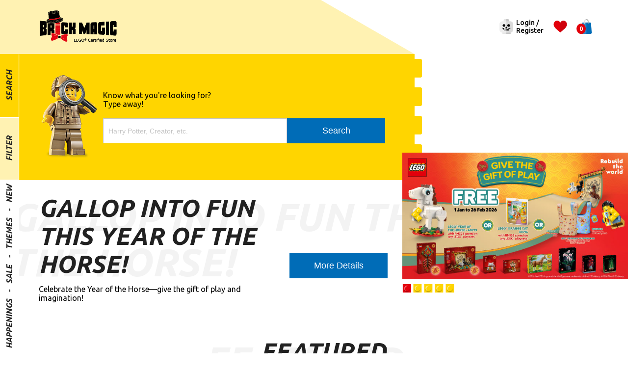

--- FILE ---
content_type: text/html; charset=UTF-8
request_url: https://brickmagic.asia/
body_size: 2680
content:
<!DOCTYPE html><html lang=en><head><meta charset=utf-8><meta name=viewport content="width=device-width,initial-scale=1"><link rel=icon type=image/png href=https://brickmagic.asia/favicon/fav-icon.png><link href="https://fonts.googleapis.com/css?family=Open+Sans:400,700|Ubuntu:300,300i,400,400i,500,500i,700,700i&amp;display=swap" rel=stylesheet><title>BrickMagic.Asia</title><meta name=description content="LEGO® Certified Store Malaysia. Dream, design and build at every age with LEGO® playsets from BrickMagic Asia - Malaysia's Official LEGO Certified E-Commerce Site."><meta name=google-site-verification content=0RrShXZyKb-kBpT4FVhdhGqErXH6UL2xPtA8b3Cbdlc><script>(function(w,d,s,l,i){w[l]=w[l]||[];w[l].push({'gtm.start':
new Date().getTime(),event:'gtm.js'});var f=d.getElementsByTagName(s)[0],
j=d.createElement(s),dl=l!='dataLayer'?'&l='+l:'';j.async=true;j.src=
'https://www.googletagmanager.com/gtm.js?id='+i+dl;f.parentNode.insertBefore(j,f);
})(window,document,'script','dataLayer',"GTM-TGVT8CW");</script><script src=https://connect.facebook.net/en_US/sdk.js defer></script><link href=/css/chunk-01930334.18529602.css rel=prefetch><link href=/css/chunk-11e912ac.257f36f3.css rel=prefetch><link href=/css/chunk-17c8f2f3.917ec042.css rel=prefetch><link href=/css/chunk-207d648a.15171a0f.css rel=prefetch><link href=/css/chunk-23db04b8.bf86e80b.css rel=prefetch><link href=/css/chunk-2a862418.f7694740.css rel=prefetch><link href=/css/chunk-2f4b6316.c97ff215.css rel=prefetch><link href=/css/chunk-39f0d4a0.7e7586e6.css rel=prefetch><link href=/css/chunk-3d09676e.fa6e66e0.css rel=prefetch><link href=/css/chunk-410cbce6.0e552da3.css rel=prefetch><link href=/css/chunk-612dd3b1.6af2b99f.css rel=prefetch><link href=/css/chunk-7827fe4e.2f1e6378.css rel=prefetch><link href=/css/chunk-9f514566.d86c9084.css rel=prefetch><link href=/css/chunk-c08e5fa2.ad2ed0a4.css rel=prefetch><link href=/css/chunk-de33a678.93c9a307.css rel=prefetch><link href=/css/chunk-e53e7c38.a0df9fd4.css rel=prefetch><link href=/css/components/dashboard/AddressBook.vue.bb8b1c9e.css rel=prefetch><link href=/css/components/dashboard/ChangePassword.vue.2cc25377.css rel=prefetch><link href=/css/components/dashboard/MyVib.vue.e4cf4bda.css rel=prefetch><link href=/css/components/dashboard/OrderDetails.vue.6aed8634.css rel=prefetch><link href=/css/components/dashboard/OrderHistory.vue.1f7add1d.css rel=prefetch><link href=/css/components/dashboard/Profile.vue.5e00a12a.css rel=prefetch><link href=/css/components/faq-pages/GeneralEnquiries.vue.856b7608.css rel=prefetch><link href=/css/components/faq-pages/OrderPayment.vue.caa4eef1.css rel=prefetch><link href=/css/components/faq-pages/ShippingReturns.vue.6dd4c959.css rel=prefetch><link href=/css/views/About.vue.d702f6c8.css rel=prefetch><link href=/css/views/Cart.vue.ad972d12.css rel=prefetch><link href=/css/views/Cart.vue~views/Checkout.vue~views/PaymentSuccessful.vue.832ac798.css rel=prefetch><link href=/css/views/Checkout.vue.a1a8605c.css rel=prefetch><link href=/css/views/ContactUs.vue.a8b43e1a.css rel=prefetch><link href=/css/views/Dashboard.vue.32514252.css rel=prefetch><link href=/css/views/Error.vue.40980569.css rel=prefetch><link href=/css/views/Faq.vue.22aedbbb.css rel=prefetch><link href=/css/views/Favourites.vue.b349d838.css rel=prefetch><link href=/css/views/Favourites.vue~views/FilterResult.vue~views/HappeningsItem.vue~views/New.vue~views/SaleItem.vu~c16575fe.6fde57e3.css rel=prefetch><link href=/css/views/FilterResult.vue.e88274ee.css rel=prefetch><link href=/css/views/ForgotPassword.vue.cb3644d5.css rel=prefetch><link href=/css/views/HappeningsItem.vue.870f0dd9.css rel=prefetch><link href=/css/views/HappeningsList.vue.4b7038e5.css rel=prefetch><link href=/css/views/Home.vue.8811bbd4.css rel=prefetch><link href=/css/views/Login.vue.f0bd1edf.css rel=prefetch><link href=/css/views/New.vue.97468d5e.css rel=prefetch><link href=/css/views/PaymentFailure.vue.64b3ef1e.css rel=prefetch><link href=/css/views/PaymentSuccessful.vue.f09f156f.css rel=prefetch><link href=/css/views/PersonalDataProtectionNotice.vue.ef666d3c.css rel=prefetch><link href=/css/views/Product.vue.d8dea711.css rel=prefetch><link href=/css/views/ResetPassword.vue.2e47cbf5.css rel=prefetch><link href=/css/views/ReturnExchange.vue.f9cfc21b.css rel=prefetch><link href=/css/views/SaleItem.vue.c2e70001.css rel=prefetch><link href=/css/views/SaleList.vue.4750e5eb.css rel=prefetch><link href=/css/views/SaleTermsAndConditions.vue.a951f21c.css rel=prefetch><link href=/css/views/SearchResult.vue.57775469.css rel=prefetch><link href=/css/views/ShippingDelivery.vue.8f2c2fb2.css rel=prefetch><link href=/css/views/StoreLocator.vue.56ad7094.css rel=prefetch><link href=/css/views/TermsAndConditions.vue.008a3322.css rel=prefetch><link href=/css/views/Themes.vue.f005f6cb.css rel=prefetch><link href=/css/views/VibMembership.vue.3898bed4.css rel=prefetch><link href=/css/views/VibTerms.vue.5c1745f0.css rel=prefetch><link href=/js/chunk-01930334.b876a230.js rel=prefetch><link href=/js/chunk-11e912ac.6f5e7ded.js rel=prefetch><link href=/js/chunk-17c8f2f3.7077d395.js rel=prefetch><link href=/js/chunk-207d648a.b7111694.js rel=prefetch><link href=/js/chunk-23db04b8.fafd170d.js rel=prefetch><link href=/js/chunk-2a862418.74769d66.js rel=prefetch><link href=/js/chunk-2d0c2115.df8fc3cd.js rel=prefetch><link href=/js/chunk-2f4b6316.c97743a7.js rel=prefetch><link href=/js/chunk-39f0d4a0.eeeca03f.js rel=prefetch><link href=/js/chunk-3d09676e.4e232d3e.js rel=prefetch><link href=/js/chunk-410cbce6.0b1a8e32.js rel=prefetch><link href=/js/chunk-612dd3b1.cdad9219.js rel=prefetch><link href=/js/chunk-7827fe4e.b5dbfeee.js rel=prefetch><link href=/js/chunk-9f514566.19ac0abb.js rel=prefetch><link href=/js/chunk-c08e5fa2.e1f5bb6b.js rel=prefetch><link href=/js/chunk-de33a678.ffd64974.js rel=prefetch><link href=/js/chunk-e53e7c38.df4ddb02.js rel=prefetch><link href=/js/components/dashboard/AddressBook.vue.95e77239.js rel=prefetch><link href=/js/components/dashboard/ChangePassword.vue.1e44cf89.js rel=prefetch><link href=/js/components/dashboard/MyVib.vue.3e476ca2.js rel=prefetch><link href=/js/components/dashboard/OrderDetails.vue.dab21bc1.js rel=prefetch><link href=/js/components/dashboard/OrderHistory.vue.8f3b261c.js rel=prefetch><link href=/js/components/dashboard/Profile.vue.31c5a03c.js rel=prefetch><link href=/js/components/faq-pages/GeneralEnquiries.vue.9fc847f8.js rel=prefetch><link href=/js/components/faq-pages/OrderPayment.vue.5f16b7c8.js rel=prefetch><link href=/js/components/faq-pages/ShippingReturns.vue.379669e7.js rel=prefetch><link href=/js/views/About.vue.b243849f.js rel=prefetch><link href=/js/views/Cart.vue.6095aeed.js rel=prefetch><link href=/js/views/Cart.vue~views/Checkout.vue~views/PaymentSuccessful.vue.da41c15d.js rel=prefetch><link href=/js/views/Checkout.vue.5b9d1fb3.js rel=prefetch><link href=/js/views/ContactUs.vue.d53c05b9.js rel=prefetch><link href=/js/views/Dashboard.vue.f43d38f1.js rel=prefetch><link href=/js/views/Error.vue.7f61f798.js rel=prefetch><link href=/js/views/Faq.vue.193086bc.js rel=prefetch><link href=/js/views/Favourites.vue.f8d0c53f.js rel=prefetch><link href=/js/views/Favourites.vue~views/FilterResult.vue~views/HappeningsItem.vue~views/New.vue~views/SaleItem.vu~c16575fe.17949100.js rel=prefetch><link href=/js/views/Favourites.vue~views/Home.vue~views/Product.vue.872a921d.js rel=prefetch><link href=/js/views/FilterResult.vue.2e2a7146.js rel=prefetch><link href=/js/views/ForgotPassword.vue.aa97eda9.js rel=prefetch><link href=/js/views/HappeningsItem.vue.f57b9ce8.js rel=prefetch><link href=/js/views/HappeningsList.vue.22baa463.js rel=prefetch><link href=/js/views/Home.vue.56dcb20b.js rel=prefetch><link href=/js/views/Login.vue.fd31b95f.js rel=prefetch><link href=/js/views/New.vue.dd987815.js rel=prefetch><link href=/js/views/PaymentFailure.vue.d47c65d9.js rel=prefetch><link href=/js/views/PaymentSuccessful.vue.7fe2c463.js rel=prefetch><link href=/js/views/PersonalDataProtectionNotice.vue.310f17a4.js rel=prefetch><link href=/js/views/Product.vue.c9ad7a08.js rel=prefetch><link href=/js/views/ResetPassword.vue.112a2d4e.js rel=prefetch><link href=/js/views/ReturnExchange.vue.7f2144d5.js rel=prefetch><link href=/js/views/SaleItem.vue.a8bf4dc4.js rel=prefetch><link href=/js/views/SaleList.vue.9a5d062e.js rel=prefetch><link href=/js/views/SaleTermsAndConditions.vue.7e813ebd.js rel=prefetch><link href=/js/views/SearchResult.vue.909f0d07.js rel=prefetch><link href=/js/views/ShippingDelivery.vue.55bc854c.js rel=prefetch><link href=/js/views/StoreLocator.vue.ba5baa6e.js rel=prefetch><link href=/js/views/TermsAndConditions.vue.3536901d.js rel=prefetch><link href=/js/views/ThankYouRedirect.vue.a72e490d.js rel=prefetch><link href=/js/views/Themes.vue.9848340e.js rel=prefetch><link href=/js/views/VibMembership.vue.abd40715.js rel=prefetch><link href=/js/views/VibTerms.vue.57304667.js rel=prefetch><link href=/css/index.856fa666.css rel=preload as=style><link href=/js/chunk-vendors.89cfa21c.js rel=preload as=script><link href=/js/index.8545f536.js rel=preload as=script><link href=/css/index.856fa666.css rel=stylesheet></head><body><noscript><iframe src="https://www.googletagmanager.com/ns.html?id=#{process.env.VUE_APP_GTM_CONTAINER_ID}" height=0 width=0 style=display:none;visibility:hidden></iframe></noscript><noscript><img height=1 width=1 src="https://www.facebook.com/tr?id=410453336184928&amp;ev=PageView&amp;noscript=1"></noscript><div id=app></div><script src=/js/chunk-vendors.89cfa21c.js></script><script src=/js/index.8545f536.js></script></body></html>

--- FILE ---
content_type: text/css; charset=UTF-8
request_url: https://brickmagic.asia/css/index.856fa666.css
body_size: 2240
content:
#index{overflow:hidden}body{padding:0;font-family:Ubuntu,sans-serif}body,h2,ul{margin:0}ul{list-style:none;padding:0}a{text-decoration:none;color:initial}a.disabled{pointer-events:none;cursor:not-allowed;background-color:#a5a5a5!important;color:#fff;border:0}p{margin:0;padding:0}input{outline:none;border:1px solid #c4c4c4}input[type=email],input[type=password],input[type=text]{border-radius:0}@media screen and (max-width:639px){input[type=email],input[type=password],input[type=text]{font-size:16px!important}}input[type=number]::-webkit-inner-spin-button,input[type=number]::-webkit-outer-spin-button{-webkit-appearance:none;margin:0}button{border:0;outline:none}button:disabled{pointer-events:none;cursor:not-allowed;background-color:#a5a5a5!important;color:#fff;border:0}.yellow-button{padding:15px 30px!important;background-color:#ffd500;color:#000;border:none;font-weight:500;font-size:18px;cursor:pointer;-webkit-box-sizing:border-box;box-sizing:border-box;width:200px!important;text-align:center}@media screen and (max-width:639px){.yellow-button{text-align:center;width:100%!important}}.blue-button{padding:15px 30px;background-color:#006cb7;color:#fff;border:none;font-weight:500;font-size:18px;cursor:pointer;border-radius:0;border:0;-webkit-appearance:none;width:200px!important}@media screen and (max-width:639px){.blue-button{width:100%!important}}[v-cloak]{display:none}@media screen and (max-width:639px){.desktop{display:none!important}}@media screen and (min-width:640px){.mobile{display:none!important}}.right-yellow-teeth:before{background-image:url([data-uri])}.right-green-teeth:before,.right-yellow-teeth:before{content:"";position:absolute;height:100%;width:16px;top:0;right:-16px;background-size:100%;-webkit-transform:translateX(-1px);transform:translateX(-1px)}.right-green-teeth:before{background-image:url([data-uri])}.right-blue-teeth:before{content:"";position:absolute;height:100%;width:16px;top:0;right:-16px;background-image:url([data-uri]);background-size:100%;z-index:0;-webkit-transform:translateX(-1px);transform:translateX(-1px)}.left-yellow-teeth:before{background-image:url([data-uri])}.left-green-teeth:before,.left-yellow-teeth:before{content:"";position:absolute;height:100%;width:16px;top:0;left:-16px;background-size:100%;z-index:0}.left-green-teeth:before{background-image:url([data-uri])}.yellow-three-dimension-top:after{background-color:rgba(255,213,0,.3);width:100%}.blue-three-dimension-top:after,.yellow-three-dimension-top:after{content:"";position:absolute;height:2000%;-webkit-transform:rotate(-60deg);transform:rotate(-60deg);top:-2000%;right:0;-webkit-transform-origin:bottom right;transform-origin:bottom right;z-index:-1}.blue-three-dimension-top:after{background-color:rgba(0,108,183,.3);width:100vw}.select-field.error,input.error,select.error,textarea.error{color:#e3000b!important;border:1px solid #e3000b!important}.select-field.error::-webkit-input-placeholder,input.error::-webkit-input-placeholder,select.error::-webkit-input-placeholder,textarea.error::-webkit-input-placeholder{color:#e3000b!important}.select-field.error::-moz-placeholder,input.error::-moz-placeholder,select.error::-moz-placeholder,textarea.error::-moz-placeholder{color:#e3000b!important}.select-field.error:-ms-input-placeholder,input.error:-ms-input-placeholder,select.error:-ms-input-placeholder,textarea.error:-ms-input-placeholder{color:#e3000b!important}.select-field.error::-ms-input-placeholder,input.error::-ms-input-placeholder,select.error::-ms-input-placeholder,textarea.error::-ms-input-placeholder{color:#e3000b!important}.select-field.error::placeholder,input.error::placeholder,select.error::placeholder,textarea.error::placeholder{color:#e3000b!important}span.error{margin:4px 0;display:block;color:#e3000b!important;text-align:center;font-style:italic;font-size:.8em}.form-field textarea{border:1px solid #c4c4c4;resize:none}@media screen and (max-width:639px){.form-field textarea{font-size:16px!important}}.form-field{display:block}.form-field input[type=email],.form-field input[type=password],.form-field input[type=text],.form-field textarea{width:100%;padding:12px 9px;-webkit-box-sizing:border-box;box-sizing:border-box;margin-bottom:3px;font-size:12px;line-height:14px;outline:none;border-radius:0}.form-field input[type=email]::-webkit-input-placeholder,.form-field input[type=password]::-webkit-input-placeholder,.form-field input[type=text]::-webkit-input-placeholder,.form-field textarea::-webkit-input-placeholder{color:#c4c4c4}.form-field input[type=email]::-moz-placeholder,.form-field input[type=password]::-moz-placeholder,.form-field input[type=text]::-moz-placeholder,.form-field textarea::-moz-placeholder{color:#c4c4c4}.form-field input[type=email]:-ms-input-placeholder,.form-field input[type=password]:-ms-input-placeholder,.form-field input[type=text]:-ms-input-placeholder,.form-field textarea:-ms-input-placeholder{color:#c4c4c4}.form-field input[type=email]::-ms-input-placeholder,.form-field input[type=password]::-ms-input-placeholder,.form-field input[type=text]::-ms-input-placeholder,.form-field textarea::-ms-input-placeholder{color:#c4c4c4}.form-field input[type=email]::placeholder,.form-field input[type=password]::placeholder,.form-field input[type=text]::placeholder,.form-field textarea::placeholder{color:#c4c4c4}.form-field input[type=email]:disabled,.form-field input[type=password]:disabled,.form-field input[type=text]:disabled,.form-field textarea:disabled{background-color:#a5a5a5;color:#fff;border:0}.form-field.remember-me{display:-webkit-box;display:-ms-flexbox;display:flex;-webkit-box-align:center;-ms-flex-align:center;align-items:center;margin-top:10px;margin-bottom:10px}.form-field.remember-me label{font-size:12px;line-height:22px;font-weight:400;margin-left:5px;background-color:#ffd500}.form-field.checkbox{display:-webkit-box;display:-ms-flexbox;display:flex;font-size:14px;line-height:18px;margin-top:10px}.form-field.checkbox label{margin-left:9px;-webkit-box-flex:1;-ms-flex:1;flex:1}.form-field.datetime{display:-webkit-box;display:-ms-flexbox;display:flex;position:relative}.form-field.datetime .select-field{position:relative;-webkit-box-flex:1;-ms-flex:1;flex:1}.form-field.datetime .select-field:first-child,.form-field.datetime .select-field:nth-child(2){margin-right:2px}.form-field.datetime label{position:absolute;color:#000;width:25px;height:25px;right:0;top:50%;-webkit-transform:translateY(-50%);transform:translateY(-50%);pointer-events:none}.form-field.datetime select{outline:none;background-color:#fff;-webkit-appearance:none;-moz-appearance:none;appearance:none;border-radius:0;border:none;padding:12px 9px;margin-bottom:3px;width:100%;border:1px solid #c4c4c4}@media screen and (max-width:639px){.form-field.datetime select{font-size:16px!important}}

--- FILE ---
content_type: text/css; charset=UTF-8
request_url: https://brickmagic.asia/css/views/Home.vue.8811bbd4.css
body_size: 7012
content:
.slider{-webkit-appearance:none;-moz-appearance:none;appearance:none;width:100%;height:10px}.range-slider-container{display:-webkit-box;display:-ms-flexbox;display:flex;-ms-flex-wrap:wrap;flex-wrap:wrap;-webkit-box-align:end;-ms-flex-align:end;align-items:flex-end}.range-slider-container .text-container{-webkit-box-flex:0;-ms-flex:0 0 100%;flex:0 0 100%}.range-slider-container .text-container p{padding-left:9px;margin-bottom:20px}@media screen and (max-width:639px){.range-slider-container .text-container p{margin-bottom:25px}}.range-slider-container .button-container{-webkit-box-flex:1;-ms-flex:1;flex:1;padding-right:13px;padding-left:2px;padding-bottom:4px}@media screen and (max-width:639px){.range-slider-container .button-container{padding:0;margin-top:20px}}.range-slider-container .button-container .blue-button{width:100%!important;padding:15px 30px}.range-slider-container .form-container{-webkit-box-flex:0;-ms-flex:0 0 50%;flex:0 0 50%;padding:0 30px 30px 20px;-webkit-box-sizing:border-box;box-sizing:border-box;position:relative}@media screen and (max-width:639px){.range-slider-container .form-container{-webkit-box-flex:0;-ms-flex:0 0 100%;flex:0 0 100%;padding:0 20px 20px 20px}}.range-slider-container .form-container:nth-child(2) .plus-icon{position:absolute;right:12px;bottom:0;height:16px;font-size:14px;font-weight:500;color:#006cb7}@media screen and (max-width:639px){.range-slider-container .form-container:nth-child(2) .plus-icon{right:2px;bottom:-10px}}.range-slider-container .form-container:nth-child(3) .plus-icon{position:absolute;right:4px;bottom:0;height:16px;font-size:14px;font-weight:500;color:#006cb7}@media screen and (max-width:639px){.range-slider-container .form-container:nth-child(3) .plus-icon{right:-4px;bottom:-9px}}.range-slider-container .form-container:nth-child(4) .plus-icon{position:absolute;right:4px;bottom:0;height:16px;font-size:14px;font-weight:500;color:#006cb7}@media screen and (max-width:639px){.range-slider-container .form-container:nth-child(4) .plus-icon{right:-4px;bottom:-9px}}.range-slider-container .form-container .slider-title{margin:0 0 5px 0;text-align:center}.range-slider-container .form-container .value-range-text-container{display:-webkit-box;display:-ms-flexbox;display:flex;margin-top:8px}.range-slider-container .form-container .value-range-text-container .min-value-container{-webkit-box-flex:1;-ms-flex:1;flex:1}.range-slider-container .form-container .value-range-text-container .min-value-container span{color:#006cb7;display:block;line-height:18px;font-size:16px;font-weight:900;-webkit-transform:translateX(-8px);transform:translateX(-8px);text-align:left}@media screen and (max-width:639px){.range-slider-container .form-container .value-range-text-container .min-value-container span{font-size:14px;line-height:16px}}.range-slider-container .form-container .value-range-text-container .max-value-container span{color:#006cb7;display:block;line-height:18px;font-size:16px;font-weight:900;-webkit-transform:translateX(8px);transform:translateX(8px)}@media screen and (max-width:639px){.range-slider-container .form-container .value-range-text-container .max-value-container span{font-size:14px;line-height:16px}}.slider:hover{opacity:1}.slider::-webkit-slider-thumb{-webkit-appearance:none;appearance:none;width:30px;height:30px;background-image:url([data-uri]);background-size:100% 100%;border:0;cursor:pointer}.slider::-moz-range-thumb{-webkit-appearance:none;-moz-appearance:none;appearance:none;width:30px;height:30px;background:#4caf50;cursor:pointer;border:0}#page-container{background-color:#fff;padding-left:38px}@media screen and (max-width:639px){#page-container{padding-left:0}}#page-container .filter-box-container,#page-container .search-box-container{background-color:#ffd500;display:-webkit-inline-box;display:-ms-inline-flexbox;display:inline-flex;padding:20px 60px 20px 42px;position:relative;-webkit-box-align:center;-ms-flex-align:center;align-items:center;width:65%;-webkit-box-sizing:border-box;box-sizing:border-box;height:257px}@media screen and (min-width:640px) and (max-width:850px){#page-container .filter-box-container,#page-container .search-box-container{width:calc(100% - 20px)}}@media screen and (max-width:639px){#page-container .filter-box-container,#page-container .search-box-container{-webkit-box-orient:vertical;-webkit-box-direction:normal;-ms-flex-direction:column;flex-direction:column;text-align:center;width:95%;padding:31px 31px 35px 60px;height:451px}}@media screen and (max-width:639px){#page-container .filter-box-container form.search input,#page-container .search-box-container form.search input{font-size:16px}}#page-container .filter-box-container form.search .blue-button,#page-container .search-box-container form.search .blue-button{padding:15px 30px;background-color:#006cb7;color:#fff;border:none;font-weight:500;font-size:18px;cursor:pointer;width:200px!important}@media screen and (max-width:639px){#page-container .filter-box-container form.search .blue-button,#page-container .search-box-container form.search .blue-button{width:100%!important;font-size:16px!important}}#page-container .filter-box-container .sidenav,#page-container .search-box-container .sidenav{background-color:#fff;-webkit-transform:rotate(-90deg);transform:rotate(-90deg);position:absolute;-webkit-transform-origin:left top;transform-origin:left top;bottom:-45px;z-index:10;left:0;-webkit-box-shadow:0 0 1px 1px #fff;box-shadow:0 0 1px 1px #fff;width:451px}@media screen and (max-width:639px){#page-container .filter-box-container .sidenav,#page-container .search-box-container .sidenav{-webkit-box-shadow:-2px 0 1px 1px #fff;box-shadow:-2px 0 1px 1px #fff}}#page-container .filter-box-container .sidenav ul,#page-container .search-box-container .sidenav ul{display:-webkit-box;display:-ms-flexbox;display:flex}#page-container .filter-box-container .sidenav ul li,#page-container .search-box-container .sidenav ul li{text-align:center;font-weight:900;font-style:italic;color:#212121;padding:12px 0;-webkit-box-flex:1;-ms-flex:1;flex:1;font-size:18px}#page-container .filter-box-container .sidenav ul.filter-search,#page-container .search-box-container .sidenav ul.filter-search{width:100%}#page-container .filter-box-container .sidenav ul.filter-search .sidebar-yellow,#page-container .search-box-container .sidenav ul.filter-search .sidebar-yellow{background-color:rgba(255,213,0,.3);-webkit-box-shadow:0 0 1px 1px #fff;box-shadow:0 0 1px 1px #fff;width:128px;cursor:pointer}@media screen and (max-width:639px){#page-container .filter-box-container .sidenav ul.filter-search .sidebar-yellow,#page-container .search-box-container .sidenav ul.filter-search .sidebar-yellow{-webkit-box-shadow:none;box-shadow:none}}#page-container .filter-box-container .sidenav ul.filter-search .sidebar-yellow.active,#page-container .search-box-container .sidenav ul.filter-search .sidebar-yellow.active{background-color:#ffd500}#page-container .filter-box-container .image-container,#page-container .search-box-container .image-container{padding-right:10px}#page-container .filter-box-container .image-container img,#page-container .search-box-container .image-container img{width:120px}@media screen and (max-width:639px){#page-container .filter-box-container .image-container img,#page-container .search-box-container .image-container img{width:150px}}#page-container .filter-box-container .form-container,#page-container .search-box-container .form-container{width:100%}@media screen and (max-width:639px){#page-container .filter-box-container .form-container,#page-container .search-box-container .form-container{margin-top:11.5px}}#page-container .filter-box-container .form-container .form-field,#page-container .search-box-container .form-container .form-field{display:-webkit-box;display:-ms-flexbox;display:flex;margin-top:20px}@media screen and (max-width:639px){#page-container .filter-box-container .form-container .form-field,#page-container .search-box-container .form-container .form-field{-webkit-box-orient:vertical;-webkit-box-direction:normal;-ms-flex-direction:column;flex-direction:column}}#page-container .filter-box-container .form-container .form-field input,#page-container .search-box-container .form-container .form-field input{padding:10px;width:100%;font-size:14px;-webkit-box-sizing:border-box;box-sizing:border-box;margin-bottom:0}#page-container .filter-box-container .form-container .form-field input::-webkit-input-placeholder,#page-container .search-box-container .form-container .form-field input::-webkit-input-placeholder{color:#c4c4c4}#page-container .filter-box-container .form-container .form-field input::-moz-placeholder,#page-container .search-box-container .form-container .form-field input::-moz-placeholder{color:#c4c4c4}#page-container .filter-box-container .form-container .form-field input:-ms-input-placeholder,#page-container .search-box-container .form-container .form-field input:-ms-input-placeholder{color:#c4c4c4}#page-container .filter-box-container .form-container .form-field input::-ms-input-placeholder,#page-container .search-box-container .form-container .form-field input::-ms-input-placeholder{color:#c4c4c4}#page-container .filter-box-container .form-container .form-field input::placeholder,#page-container .search-box-container .form-container .form-field input::placeholder{color:#c4c4c4}#page-container .filter-box-container .form-container .form-field input.blue-button,#page-container .search-box-container .form-container .form-field input.blue-button{font-size:18px!important;padding:15px 30px;width:200px}@media screen and (min-width:640px){#page-container .filter-box-container .form-container .form-field input.blue-button,#page-container .search-box-container .form-container .form-field input.blue-button{-webkit-box-flex:0;-ms-flex:none;flex:none}}@media screen and (max-width:639px){#page-container .filter-box-container .form-container .form-field input,#page-container .search-box-container .form-container .form-field input{font-size:16px}}@media screen and (max-width:639px){#page-container .filter-box-container .form-container .form-field .blue-button,#page-container .search-box-container .form-container .form-field .blue-button{margin-top:10px}}#page-container .filter-box-container .slider-list-container .slider-container,#page-container .search-box-container .slider-list-container .slider-container{background-color:#fff;position:relative;display:block;width:100%;height:10px}#page-container .filter-box-container .slider-list-container .slider-container .slider-button,#page-container .search-box-container .slider-list-container .slider-container .slider-button{position:absolute}#page-container .filter-box-container .slider-list-container .slider-container .slider-button img,#page-container .search-box-container .slider-list-container .slider-container .slider-button img{cursor:pointer}#page-container .error-messages{color:#e3000b;margin-top:5px;padding-left:0;position:absolute;bottom:-25px}#page-container .error-messages li{font-size:11px;line-height:10px;font-style:italic;font-weight:100;margin-bottom:8px;position:relative}.featured-news-container{position:relative}@media screen and (max-width:639px){.featured-news-container{z-index:99}}@media screen and (min-width:851px){.featured-news-container.tablet{display:none!important}}@media screen and (max-width:850px){.featured-news-container.desktop{display:none!important}}.featured-news-container .news-content{width:63%;display:-webkit-box;display:-ms-flexbox;display:flex;padding-left:41px;padding-top:28px;-webkit-box-sizing:border-box;box-sizing:border-box;position:relative}@media screen and (min-width:1400px){.featured-news-container .news-content{background-image:url([data-uri]);background-size:auto 100%;background-position:100% 0;background-repeat:no-repeat}}@media screen and (min-width:1280px){.featured-news-container .news-content{height:200px}}@media screen and (min-width:641px) and (max-width:1200px){.featured-news-container .news-content{-webkit-box-orient:vertical;-webkit-box-direction:normal;-ms-flex-direction:column;flex-direction:column}}@media screen and (min-width:640px) and (max-width:850px){.featured-news-container .news-content{width:100%;padding-left:35px}}@media screen and (max-width:639px){.featured-news-container .news-content{-webkit-box-orient:vertical;-webkit-box-direction:normal;-ms-flex-direction:column;flex-direction:column;width:100%;padding:20px}}.featured-news-container .news-content .news-description-container{-webkit-box-flex:1;-ms-flex-positive:1;flex-grow:1;padding-right:60px}@media screen and (min-width:641px) and (max-width:1200px){.featured-news-container .news-content .news-description-container{padding-right:30px}}@media screen and (max-width:639px){.featured-news-container .news-content .news-description-container{padding-right:10px}}@media screen and (max-width:639px){.featured-news-container .news-content .news-description-container .product-description{margin-top:10px}}.featured-news-container .news-content .news-description-container h2{text-transform:uppercase}.featured-news-container .news-content .news-description-container .shadow{z-index:0;text-transform:uppercase}.featured-news-container .news-content .learn-more-container{display:-webkit-box;display:-ms-flexbox;display:flex;-webkit-box-align:end;-ms-flex-align:end;align-items:flex-end}@media screen and (max-width:639px){.featured-news-container .news-content .learn-more-container{margin-top:20px}}.featured-news-container .news-content .learn-more-container .blue-button{width:150px;padding:15px 30px;z-index:1}@media screen and (min-width:640px){.featured-news-container .news-content .learn-more-container .blue-button{margin-right:30px}}@media screen and (max-width:639px){.featured-news-container .news-content .learn-more-container .blue-button{width:200px!important}}@media screen and (min-width:641px) and (max-width:1200px){.featured-news-container .news-content .learn-more-container .blue-button{margin-top:20px}}.featured-news-container .featured-image-container{position:absolute;width:37%;bottom:-34px;right:0}@media screen and (min-width:640px) and (max-width:850px){.featured-news-container .featured-image-container{position:static;width:100%}}@media screen and (max-width:639px){.featured-news-container .featured-image-container{width:100%;position:static}}.featured-news-container .featured-image-container .featured-image-slider-container{position:relative;z-index:2}.featured-news-container .featured-image-container .featured-image-slider-container .prev-button{position:absolute;top:50%;left:10px;-webkit-transform:translateY(-50%);transform:translateY(-50%);cursor:pointer;z-index:2}.featured-news-container .featured-image-container .featured-image-slider-container .next-button{position:absolute;top:50%;right:10px;-webkit-transform:translateY(-50%);transform:translateY(-50%);cursor:pointer;z-index:2}.featured-news-container .featured-image-container .featured-image-slider-container .featured-image-overflow-container{overflow:hidden}.featured-news-container .featured-image-container .featured-image-slider-container .featured-image-overflow-container .featured-image-slider{display:-webkit-box;display:-ms-flexbox;display:flex;-webkit-transition:-webkit-transform .5s;transition:-webkit-transform .5s;transition:transform .5s;transition:transform .5s,-webkit-transform .5s;-webkit-box-align:start;-ms-flex-align:start;align-items:flex-start}.featured-news-container .featured-image-container .featured-image-slider-container .featured-image-overflow-container .featured-image-slider img{-webkit-box-flex:1;-ms-flex:1 0 100%;flex:1 0 100%;width:100%}@media screen and (min-width:640px) and (max-width:850px){.featured-news-container .featured-image-container .featured-image-slider-container .featured-image-overflow-container .featured-image-slider img{-webkit-box-flex:1;-ms-flex:1 0 100%;flex:1 0 100%}}@media screen and (max-width:639px){.featured-news-container .featured-image-container .featured-image-slider-container .featured-image-overflow-container .featured-image-slider img{-webkit-box-flex:1;-ms-flex:1 0 100%;flex:1 0 100%;height:intrinsic}}.featured-news-container .featured-image-container .image-index-dots{margin-top:10px}@media screen and (min-width:640px) and (max-width:850px){.featured-news-container .featured-image-container .image-index-dots{margin-left:30px}}@media screen and (max-width:639px){.featured-news-container .featured-image-container .image-index-dots{margin-left:20px}}.featured-news-container .featured-image-container .image-index-dots img{cursor:pointer;margin-right:4px}.section-title{text-align:center;font-size:50px;font-style:italic;font-weight:900;color:#212121;margin-bottom:14px}@media screen and (max-width:639px){.section-title{text-align:left;font-size:35px;margin-left:20px}}.featured-product-section{padding-top:120px}@media screen and (max-width:639px){.featured-product-section{padding-top:60px}}@media screen and (max-width:639px){.featured-product-section h2{padding-left:20px}}.featured-product-section .VueCarousel-slide{padding:10px 0 20px 10px;-webkit-box-sizing:border-box;box-sizing:border-box}.featured-product-section .VueCarousel-inner,.featured-product-section .VueCarousel-slide img{width:100%}.featured-product-section .product-list-container{padding:10px 0}@media screen and (max-width:639px){.featured-product-section .product-list-container{margin:10px 0 0 10px;-webkit-box-sizing:border-box;box-sizing:border-box}}.featured-product-section .product-list-container .product-slider-container{display:-webkit-box;display:-ms-flexbox;display:flex;position:relative}.featured-product-section .product-list-container .product-slider-container .product-overflow-container{width:100%;overflow:hidden}.featured-product-section .product-list-container .product-slider-container .product-overflow-container .product-slider{padding:0 60px 0 20px}@media screen and (max-width:639px){.featured-product-section .product-list-container .product-slider-container .product-overflow-container .product-slider{padding-right:10px}}@media screen and (min-width:640px){.featured-product-section .product-list-container .product-slider-container .product-overflow-container .product-slider .VueCarousel-inner{-webkit-box-sizing:border-box;box-sizing:border-box}}.featured-product-section .product-list-container .product-slider-container .product-overflow-container .product-slider .product-item{padding:12px 12px 120px 12px;-webkit-box-sizing:border-box;box-sizing:border-box;position:relative;height:100%}@media screen and (max-width:639px){.featured-product-section .product-list-container .product-slider-container .product-overflow-container .product-slider .product-item{-webkit-box-flex:0;-ms-flex:0 0 100%;flex:0 0 100%;padding:0 0 105px 0}}@media screen and (max-width:639px){.featured-product-section .product-list-container .product-slider-container .product-overflow-container .product-slider .product-item p{font-size:14px}}.featured-product-section .product-list-container .product-slider-container .product-overflow-container .product-slider .product-item .product-image{width:100%}@media screen and (max-width:639px){.featured-product-section .product-list-container .product-slider-container .product-overflow-container .product-slider .product-item .product-description{font-size:18px}}.featured-product-section .product-list-container .product-slider-container .product-overflow-container .product-slider .product-item .product-price{font-weight:900;font-size:26px;color:#212121;margin:20px 0}@media screen and (max-width:639px){.featured-product-section .product-list-container .product-slider-container .product-overflow-container .product-slider .product-item .product-price{font-size:14px}}.featured-product-section .product-list-container .product-slider-container .product-overflow-container .product-slider .product-item .bottom-container{-webkit-box-align:center;-ms-flex-align:center;align-items:center;position:absolute;bottom:0;left:0;width:100%;padding:0 12px;-webkit-box-sizing:border-box;box-sizing:border-box;-ms-flex-wrap:wrap;flex-wrap:wrap}@media screen and (max-width:639px){.featured-product-section .product-list-container .product-slider-container .product-overflow-container .product-slider .product-item .bottom-container{padding:0}}.featured-product-section .product-list-container .product-slider-container .product-overflow-container .product-slider .product-item .bottom-container .product-price{margin-bottom:15px}.featured-product-section .product-list-container .product-slider-container .product-overflow-container .product-slider .product-item .bottom-container .cta-container{display:-webkit-box;display:-ms-flexbox;display:flex;-webkit-box-align:center;-ms-flex-align:center;align-items:center}.featured-product-section .product-list-container .product-slider-container .product-overflow-container .product-slider .product-item .bottom-container button{border-radius:0;color:#fff;text-align:center;font-size:18px;font-weight:500;border:none;padding-top:15px;padding-bottom:15px;-webkit-box-flex:1;-ms-flex-positive:1;flex-grow:1;outline:none;cursor:pointer}.featured-product-section .product-list-container .product-slider-container .product-overflow-container .product-slider .product-item .bottom-container button.add-to-cart{background-color:#ee7500}@media screen and (max-width:639px){.featured-product-section .product-list-container .product-slider-container .product-overflow-container .product-slider .product-item .bottom-container button.add-to-cart{font-size:13px;padding:10px}}.featured-product-section .product-list-container .product-slider-container .product-overflow-container .product-slider .product-item .bottom-container button.out-of-stock{background-color:#545454}@media screen and (max-width:639px){.featured-product-section .product-list-container .product-slider-container .product-overflow-container .product-slider .product-item .bottom-container button.out-of-stock{font-size:13px;padding:10px}}.featured-product-section .product-list-container .product-slider-container .product-overflow-container .product-slider .product-item .bottom-container .favourite-icon-container{margin-left:10px;cursor:pointer}.featured-product-section .product-list-container .product-slider-container .product-overflow-container .product-slider .product-item .bottom-container .favourite-icon-container img{width:50px}@media screen and (max-width:639px){.featured-product-section .product-list-container .product-slider-container .product-overflow-container .product-slider .product-item .bottom-container .favourite-icon-container img{width:35px}}@media screen and (min-width:851px){.featured-product-section .product-list-container .product-slider-container .product-overflow-container .product-slider.tablet{display:none!important}}@media screen and (max-width:850px){.featured-product-section .product-list-container .product-slider-container .product-overflow-container .product-slider.large-screen{display:none!important}}.themes-section{margin-top:120px}@media screen and (max-width:639px){.themes-section{margin-top:60px}}@media screen and (max-width:639px){.themes-section h2{padding-left:20px}}.themes-section .VueCarousel-slide{padding:10px 0 20px 10px;-webkit-box-sizing:border-box;box-sizing:border-box}.themes-section .VueCarousel-inner,.themes-section .VueCarousel-slide img{width:100%}.themes-section .theme-content-section{position:relative}.themes-section .theme-content-section .prev-button{position:absolute;left:39px;top:50%;-webkit-transform:translateY(-50%);transform:translateY(-50%);cursor:pointer}.themes-section .theme-content-section .next-button{position:absolute;right:60px;top:50%;-webkit-transform:translateY(-50%);transform:translateY(-50%);cursor:pointer}.themes-section .theme-list-container{position:relative;overflow:hidden;margin:0 100px 0 90px}@media screen and (max-width:639px){.themes-section .theme-list-container{margin:0}}.themes-section .theme-list-container .theme-slider{display:-webkit-box;display:-ms-flexbox;display:flex;-webkit-transition:-webkit-transform .5s;transition:-webkit-transform .5s;transition:transform .5s;transition:transform .5s,-webkit-transform .5s}@media screen and (max-width:639px){.themes-section .theme-list-container .theme-slider{margin-left:20px}}.themes-section .theme-list-container .theme-slider .theme-item{-webkit-box-flex:0;-ms-flex:0 0 16.66%;flex:0 0 16.66%;padding:10px;-webkit-box-sizing:border-box;box-sizing:border-box}@media screen and (max-width:639px){.themes-section .theme-list-container .theme-slider .theme-item{-webkit-box-flex:0;-ms-flex:0 0 75%;flex:0 0 75%;padding:0 35px 0 0}}.themes-section .theme-list-container .theme-slider .theme-item img{width:100%}.vue-slider{height:11px!important}.vue-slider .vue-slider-rail{border-radius:0!important;background-color:rgba(0,108,183,.3)!important}.vue-slider .vue-slider-rail .vue-slider-process{background-color:#fff}.vue-slider .vue-slider-rail .vue-slider-dot{width:30px!important;height:30px!important}.vue-slider .vue-slider-rail .vue-slider-dot .vue-slider-dot-handle{background-image:url([data-uri])!important;background-size:100% 100%;border-radius:0;background-color:transparent;-webkit-box-shadow:none;box-shadow:none}.vue-slider .vue-slider-rail .vue-slider-dot .vue-slider-dot-tooltip-inner{background-color:transparent!important}.vue-slider .vue-slider-rail .vue-slider-dot .vue-slider-dot-tooltip-inner-bottom:after{display:none}.vue-slider .vue-slider-rail .vue-slider-dot .vue-slider-dot-tooltip-text{color:#006cb7;font-weight:900}

--- FILE ---
content_type: text/css; charset=UTF-8
request_url: https://brickmagic.asia/css/chunk-11e912ac.257f36f3.css
body_size: 599
content:
#navbar-container{display:-webkit-box;display:-ms-flexbox;display:flex;-webkit-box-align:center;-ms-flex-align:center;align-items:center;padding:0 60px}@media screen and (max-width:639px){#navbar-container{padding:0 10px 0 0}}#navbar-container .navbar-left-container{-webkit-box-flex:1;-ms-flex-positive:1;flex-grow:1;padding:20px}#navbar-container .navbar-left-container .logo{width:160px}#navbar-container .navbar-right-container .nav-item{margin-right:19px}@media screen and (max-width:639px){#navbar-container .navbar-right-container .nav-item{margin-right:5px}}#navbar-container .navbar-right-container .nav-item:nth-child(3){margin-right:13px}@media screen and (max-width:639px){#navbar-container .navbar-right-container .nav-item:nth-child(3){margin-right:5px}}#navbar-container .navbar-right-container .login-button{display:-webkit-inline-box;display:-ms-inline-flexbox;display:inline-flex;-webkit-box-align:center;-ms-flex-align:center;align-items:center}#navbar-container .navbar-right-container .login-button .login-text{display:inline-block;font-weight:500;font-size:14px;line-height:16px;margin-left:5px}@media screen and (max-width:639px){#navbar-container .navbar-right-container .login-button .login-text{font-size:10px;line-height:11px}}#navbar-container .navbar-right-container .cart{position:relative;display:inline-block}#navbar-container .navbar-right-container .cart .cart-item-number{position:absolute;color:#fff;font-weight:900;font-size:12px;font-family:Open Sans,sans-serif;text-align:center;bottom:3px;left:-1px;padding:2px 6px;border-radius:50%;background-color:#e3000b;pointer-events:none}#navbar-container .cartdropdown-container{width:400px;height:120vh;position:absolute;top:85px;right:50px;background-color:transparent;z-index:3;overflow:hidden;pointer-events:none}#navbar-container .nav-item.cart #cart-dropdown.hover{-webkit-transition-delay:.3s;transition-delay:.3s}@media screen and (min-width:640px){#navbar-container .nav-item.cart.hovering+.cartdropdown-container{width:400px;height:100vh;position:absolute;top:85px;right:50px;background-color:transparent;z-index:3;overflow:hidden}}@media screen and (min-width:640px){#navbar-container .nav-item.cart.hovering+.cartdropdown-container #cart-dropdown.hover{display:initial;position:absolute;-webkit-transform:translateY(13px);transform:translateY(13px);-webkit-transition:all .5s;transition:all .5s;-webkit-transition-delay:.3s;transition-delay:.3s}}#navbar-container #cart-dropdown{z-index:100;pointer-events:all}@media screen and (min-width:640px){#navbar-container #cart-dropdown:hover{display:initial;position:absolute;-webkit-transform:translateY(13px);transform:translateY(13px);-webkit-transition:all .2s;transition:all .2s}}

--- FILE ---
content_type: text/css; charset=UTF-8
request_url: https://brickmagic.asia/css/chunk-7827fe4e.2f1e6378.css
body_size: 407
content:
.tab-width[data-v-33824849]{width:257px!important;display:block}#sidebar-container[data-v-33824849]{background-color:#fff;width:calc(100vh - 110px);-webkit-transform:rotate(-90deg);transform:rotate(-90deg);position:absolute;-webkit-transform-origin:left top;transform-origin:left top;top:100%;z-index:10;-webkit-box-shadow:-2px 0 1px 1px #fff;box-shadow:-2px 0 1px 1px #fff}#sidebar-container.sticky[data-v-33824849]{position:fixed;top:calc(100% - 110px)}#sidebar-container .nav-container[data-v-33824849]{display:-webkit-box;display:-ms-flexbox;display:flex}#sidebar-container .nav-container ul[data-v-33824849]{display:-webkit-box;display:-ms-flexbox;display:flex;width:100%;-webkit-box-align:center;-ms-flex-align:center;align-items:center}#sidebar-container .nav-container ul li[data-v-33824849]{text-align:center;font-weight:900;font-style:italic;color:#212121;cursor:pointer;padding:10px}#sidebar-container .nav-container ul li.dash[data-v-33824849]{cursor:auto;padding:10px 0}#sidebar-container .nav-container ul li.active[data-v-33824849]{background-color:#ffd500}#sidebar-container .nav-container ul.filter-search[data-v-33824849]{width:256px}#sidebar-container .nav-container ul.filter-search .sidebar-yellow[data-v-33824849]{background-color:rgba(255,213,0,.3);-webkit-box-shadow:-2px 0 0 0 #fff;box-shadow:-2px 0 0 0 #fff;width:128px}#sidebar-container .nav-container ul.filter-search .sidebar-yellow.active[data-v-33824849]{background-color:#ffd500}#sidebar-container .nav-container ul.nav-item-list[data-v-33824849]{display:-webkit-box;display:-ms-flexbox;display:flex}#sidebar-container .nav-container ul.nav-item-list li[data-v-33824849]{-webkit-box-flex:3;-ms-flex:3;flex:3}#sidebar-container .nav-container ul.nav-item-list li.dash[data-v-33824849]{-webkit-box-flex:1;-ms-flex:1;flex:1}#sidebar-container .nav-container ul.nav-item-list a[data-v-33824849]{-webkit-box-flex:3;-ms-flex:3;flex:3}

--- FILE ---
content_type: text/css; charset=UTF-8
request_url: https://brickmagic.asia/css/chunk-c08e5fa2.ad2ed0a4.css
body_size: 360
content:
#mobile-sidebar[data-v-5af6b2ec]{position:fixed;top:0;-webkit-transform-origin:right top;transform-origin:right top;z-index:200;-webkit-transform:rotate(-90deg);transform:rotate(-90deg);background-color:#fff;-webkit-transition:all .3s;transition:all .3s}#mobile-sidebar .sidenav[data-v-5af6b2ec]{z-index:10;-webkit-box-shadow:0 0 1px 1px #fff;box-shadow:0 0 1px 1px #fff}#mobile-sidebar .sidenav ul[data-v-5af6b2ec]{display:-webkit-box;display:-ms-flexbox;display:flex}#mobile-sidebar .sidenav ul .sidebar-yellow[data-v-5af6b2ec],#mobile-sidebar .sidenav ul li[data-v-5af6b2ec]{-webkit-box-flex:1;-ms-flex:1;flex:1;cursor:pointer}#mobile-sidebar .sidenav ul li[data-v-5af6b2ec]{text-align:center;font-weight:900;font-style:italic;color:#212121;padding:12px 0;font-size:16px;-webkit-box-sizing:border-box;box-sizing:border-box}#mobile-sidebar .sidenav ul li.theme[data-v-5af6b2ec]{background-color:rgba(255,213,0,.3)}#mobile-sidebar .sidenav ul li.sidebar-close-button[data-v-5af6b2ec]{-webkit-box-flex:0;-ms-flex:0 0 10%;flex:0 0 10%;background-color:#ffd500!important;border-left:1px solid #fff}#mobile-sidebar .sidenav ul li.active[data-v-5af6b2ec]{background-color:#ffd500!important}#mobile-sidebar .sidenav ul.nav[data-v-5af6b2ec]{width:100%}#mobile-sidebar .sidenav ul.nav .sidebar-yellow[data-v-5af6b2ec]{background-color:rgba(255,213,0,.3);-webkit-box-shadow:0 0 1px 1px #fff;box-shadow:0 0 1px 1px #fff}#mobile-sidebar .sidenav ul.nav .sidebar-yellow.active[data-v-5af6b2ec]{background-color:#ffd500!important}

--- FILE ---
content_type: text/css; charset=UTF-8
request_url: https://brickmagic.asia/css/chunk-de33a678.93c9a307.css
body_size: 2522
content:
.vue-slider-rail{background-color:#ccc;border-radius:15px}.vue-slider-process{background-color:#3498db;border-radius:15px}.vue-slider-dot-handle{cursor:pointer;width:100%;height:100%;border-radius:50%;background-color:#fff;-webkit-box-sizing:border-box;box-sizing:border-box;-webkit-box-shadow:.5px .5px 2px 1px rgba(0,0,0,.32);box-shadow:.5px .5px 2px 1px rgba(0,0,0,.32)}.vue-slider-dot-tooltip-inner{font-size:14px;white-space:nowrap;padding:2px 5px;min-width:20px;text-align:center;color:#fff;border-radius:5px;border-color:#3498db;background-color:#3498db;-webkit-box-sizing:content-box;box-sizing:content-box}.vue-slider-dot-tooltip-inner:after{content:"";position:absolute}.vue-slider-dot-tooltip-inner-bottom:after{bottom:100%;left:50%;-webkit-transform:translate(-50%);transform:translate(-50%);height:0;width:0;border-color:transparent;border-style:solid;border-width:5px;border-bottom-color:inherit}.vue-slider{height:11px!important}.vue-slider .vue-slider-rail{border-radius:0!important;background-color:#fff!important}.vue-slider .vue-slider-rail .vue-slider-process{background-color:rgba(0,108,183,.3)}.vue-slider .vue-slider-rail .vue-slider-dot{width:30px!important;height:30px!important}.vue-slider .vue-slider-rail .vue-slider-dot .vue-slider-dot-handle{background-image:url([data-uri])!important;background-size:100% 100%;border-radius:0;background-color:transparent;-webkit-box-shadow:none;box-shadow:none}.vue-slider .vue-slider-rail .vue-slider-dot .vue-slider-dot-tooltip-inner{background-color:transparent!important}.vue-slider .vue-slider-rail .vue-slider-dot .vue-slider-dot-tooltip-inner-bottom:after{display:none}.vue-slider .vue-slider-rail .vue-slider-dot .vue-slider-dot-tooltip-text{color:#006cb7;font-weight:900}.sidebar-search-box-container{z-index:1;background-color:#ffd500;display:-webkit-inline-box;display:-ms-inline-flexbox;display:inline-flex;padding:20px 60px 20px 20px;position:absolute;-webkit-box-align:center;-ms-flex-align:center;align-items:center;width:65%;-webkit-box-sizing:border-box;box-sizing:border-box;height:257px;z-index:100;margin-left:39px}@media screen and (min-width:640px) and (max-width:850px){.sidebar-search-box-container{width:calc(100% - 60px)}}@media screen and (max-width:639px){.sidebar-search-box-container{-webkit-box-orient:vertical;-webkit-box-direction:normal;-ms-flex-direction:column;flex-direction:column;text-align:center;width:95%;padding:31px 31px 35px 60px;height:451px}}.sidebar-search-box-container.sticky{position:fixed!important;top:0}.sidebar-search-box-container form.search .blue-button{padding:15px 30px!important;background-color:#006cb7;color:#fff;border:none;font-weight:500;font-size:18px;cursor:pointer;width:200px!important}@media screen and (min-width:640px){.sidebar-search-box-container form.search .blue-button{-webkit-box-flex:0;-ms-flex:none;flex:none;font-size:18px!important}}@media screen and (max-width:639px){.sidebar-search-box-container form.search .blue-button{width:100%!important}}.sidebar-search-box-container .sidenav{background-color:#fff;-webkit-transform:rotate(-90deg);transform:rotate(-90deg);position:absolute;-webkit-transform-origin:left top;transform-origin:left top;bottom:-45px;z-index:10;left:0;-webkit-box-shadow:0 0 1px 1px #fff;box-shadow:0 0 1px 1px #fff;width:451px}.sidebar-search-box-container .sidenav ul{display:-webkit-box;display:-ms-flexbox;display:flex}.sidebar-search-box-container .sidenav ul li{text-align:center;font-weight:900;font-style:italic;color:#212121;padding:12px 0;-webkit-box-flex:1;-ms-flex:1;flex:1;font-size:18px}.sidebar-search-box-container .sidenav ul.filter-search{width:100%}.sidebar-search-box-container .sidenav ul.filter-search .sidebar-yellow{background-color:rgba(255,213,0,.3);-webkit-box-shadow:0 0 1px 1px #fff;box-shadow:0 0 1px 1px #fff;width:128px;cursor:pointer}.sidebar-search-box-container .sidenav ul.filter-search .sidebar-yellow.active{background-color:#ffd500}.sidebar-search-box-container .image-container{padding-right:10px}.sidebar-search-box-container .image-container img{width:120px}@media screen and (max-width:639px){.sidebar-search-box-container .image-container img{width:150px}}.sidebar-search-box-container .form-container{width:100%}@media screen and (max-width:639px){.sidebar-search-box-container .form-container{margin-top:11.5px}}.sidebar-search-box-container .form-container .form-field{display:-webkit-box;display:-ms-flexbox;display:flex;margin-top:20px}@media screen and (max-width:639px){.sidebar-search-box-container .form-container .form-field{-webkit-box-orient:vertical;-webkit-box-direction:normal;-ms-flex-direction:column;flex-direction:column}}.sidebar-search-box-container .form-container .form-field input{padding:10px;width:100%;font-size:14px;-webkit-box-sizing:border-box;box-sizing:border-box;margin-bottom:0}.sidebar-search-box-container .form-container .form-field input::-webkit-input-placeholder{color:#c4c4c4}.sidebar-search-box-container .form-container .form-field input::-moz-placeholder{color:#c4c4c4}.sidebar-search-box-container .form-container .form-field input:-ms-input-placeholder{color:#c4c4c4}.sidebar-search-box-container .form-container .form-field input::-ms-input-placeholder{color:#c4c4c4}.sidebar-search-box-container .form-container .form-field input::placeholder{color:#c4c4c4}.sidebar-search-box-container .form-container .form-field button{padding:15px 30px}@media screen and (max-width:639px){.sidebar-search-box-container .form-container .form-field button{margin-top:10px}}.range-slider-container{display:-webkit-box;display:-ms-flexbox;display:flex;-ms-flex-wrap:wrap;flex-wrap:wrap;-webkit-box-align:end;-ms-flex-align:end;align-items:flex-end}.range-slider-container .text-container{-webkit-box-flex:0;-ms-flex:0 0 100%;flex:0 0 100%}.range-slider-container .text-container p{padding-left:9px;margin-bottom:30px}@media screen and (max-width:639px){.range-slider-container .text-container p{margin-bottom:25px}}.range-slider-container .button-container{-webkit-box-flex:1;-ms-flex:1;flex:1;padding-right:13px;padding-left:2px;padding-bottom:4px}@media screen and (max-width:639px){.range-slider-container .button-container{padding:0;margin-top:20px}}.range-slider-container .button-container .blue-button{width:100%!important;padding:15px}.range-slider-container .form-container{-webkit-box-flex:0;-ms-flex:0 0 50%;flex:0 0 50%;padding:0 30px 30px 20px;-webkit-box-sizing:border-box;box-sizing:border-box;position:relative}@media screen and (max-width:639px){.range-slider-container .form-container{-webkit-box-flex:0;-ms-flex:0 0 100%;flex:0 0 100%;padding:0 20px 20px 20px}}.range-slider-container .form-container:nth-child(2) .plus-icon{position:absolute;right:12px;bottom:0;height:16px;font-size:14px;font-weight:500;color:#006cb7}@media screen and (max-width:639px){.range-slider-container .form-container:nth-child(2) .plus-icon{right:2px;bottom:-10px}}.range-slider-container .form-container:nth-child(3) .plus-icon{position:absolute;right:4px;bottom:0;height:16px;font-size:14px;font-weight:500;color:#006cb7}@media screen and (max-width:639px){.range-slider-container .form-container:nth-child(3) .plus-icon{right:-4px;bottom:-9px}}.range-slider-container .form-container:nth-child(4) .plus-icon{position:absolute;right:4px;bottom:0;height:16px;font-size:14px;font-weight:500;color:#006cb7}@media screen and (max-width:639px){.range-slider-container .form-container:nth-child(4) .plus-icon{right:-4px;bottom:-9px}}.range-slider-container .form-container .slider-title{margin:0 0 0 0;text-align:center}.range-slider-container .form-container .value-range-text-container{display:-webkit-box;display:-ms-flexbox;display:flex;margin-top:8px}.range-slider-container .form-container .value-range-text-container .min-value-container{-webkit-box-flex:1;-ms-flex:1;flex:1}.range-slider-container .form-container .value-range-text-container .min-value-container span{color:#006cb7;display:block;line-height:18px;font-size:16px;font-weight:900;-webkit-transform:translateX(-8px);transform:translateX(-8px);text-align:left}@media screen and (max-width:639px){.range-slider-container .form-container .value-range-text-container .min-value-container span{font-size:14px;line-height:16px}}.range-slider-container .form-container .value-range-text-container .max-value-container span{color:#006cb7;display:block;line-height:18px;font-size:16px;font-weight:900;-webkit-transform:translateX(8px);transform:translateX(8px)}@media screen and (max-width:639px){.range-slider-container .form-container .value-range-text-container .max-value-container span{font-size:14px;line-height:16px}}

--- FILE ---
content_type: text/css; charset=UTF-8
request_url: https://brickmagic.asia/css/chunk-207d648a.15171a0f.css
body_size: 825
content:
#cart-dropdown[data-v-4c0f09a8]{position:fixed;width:400px;z-index:100;background-color:#ffd500;right:0;top:0;border:1px solid #fff;-webkit-transition:-webkit-transform .5s;transition:-webkit-transform .5s;transition:transform .5s;transition:transform .5s,-webkit-transform .5s;-webkit-transform:translateY(-150%);transform:translateY(-150%);-webkit-transition-delay:.3s;transition-delay:.3s}@media screen and (max-width:639px){#cart-dropdown[data-v-4c0f09a8]{width:90vw}}#cart-dropdown.active[data-v-4c0f09a8]{-webkit-transform:translateY(0);transform:translateY(0)}#cart-dropdown.hover[data-v-4c0f09a8]{position:absolute;z-index:100;-webkit-transform:translateY(-101%);transform:translateY(-101%)}#cart-dropdown.hover[data-v-4c0f09a8]:after{content:"";width:0;height:0;border-left:10px solid transparent;border-right:10px solid transparent;border-bottom:12px solid #006cb7;position:absolute;top:-12px;right:22px}#cart-dropdown .container[data-v-4c0f09a8]{background-color:#006cb7;color:#fff}#cart-dropdown .container p[data-v-4c0f09a8]{padding:20px 30px;font-size:20px}@media screen and (max-width:639px){#cart-dropdown .container p[data-v-4c0f09a8]{padding:10px 20px;font-size:16px}}#cart-dropdown .cart-timer-warning[data-v-4c0f09a8]{background:#eaeaea;padding:5.5px 30px;display:-webkit-box;display:-ms-flexbox;display:flex;-webkit-box-align:center;-ms-flex-align:center;align-items:center}#cart-dropdown .cart-timer-warning p[data-v-4c0f09a8]{font-size:12px;line-height:34px;font-style:italic;margin-left:14px}#cart-dropdown .cart-items[data-v-4c0f09a8]{max-height:calc(100vh - 140px);overflow:auto}@media screen and (max-width:639px){#cart-dropdown .cart-items[data-v-4c0f09a8]{max-height:calc(100vh - 217px)}}#cart-dropdown .cart-items[data-v-4c0f09a8]::-webkit-scrollbar{-webkit-appearance:none}#cart-dropdown .cart-items[data-v-4c0f09a8]::-webkit-scrollbar:vertical{width:11px}#cart-dropdown .cart-items[data-v-4c0f09a8]::-webkit-scrollbar:horizontal{height:11px}#cart-dropdown .cart-items[data-v-4c0f09a8]::-webkit-scrollbar-thumb{border-radius:8px;border:2px solid #fff;background-color:rgba(0,0,0,.5)}#cart-dropdown .cart-items .cart-item[data-v-4c0f09a8]{display:-webkit-box;display:-ms-flexbox;display:flex;position:relative;padding:20px 0;margin:0 30px;border-bottom:1px solid #000}@media screen and (max-width:639px){#cart-dropdown .cart-items .cart-item[data-v-4c0f09a8]{margin:0 10px;padding:10px 0}}#cart-dropdown .cart-items .cart-item[data-v-4c0f09a8]:last-child{border-bottom:none}#cart-dropdown .cart-items .cart-item .image-container[data-v-4c0f09a8]{-webkit-box-flex:0;-ms-flex:0 0 40%;flex:0 0 40%}#cart-dropdown .cart-items .cart-item .image-container img[data-v-4c0f09a8]{width:100%}#cart-dropdown .cart-items .cart-item .description-container[data-v-4c0f09a8]{padding-left:20px}@media screen and (max-width:639px){#cart-dropdown .cart-items .cart-item .description-container[data-v-4c0f09a8]{font-size:14px;padding-left:10px}}#cart-dropdown .cart-items .cart-item .description-container .title[data-v-4c0f09a8]{margin-bottom:15px}@media screen and (max-width:639px){#cart-dropdown .cart-items .cart-item .description-container .title[data-v-4c0f09a8]{margin-bottom:5px}}#cart-dropdown .cart-items .cart-item .description-container .price[data-v-4c0f09a8]{margin-bottom:15px}@media screen and (max-width:639px){#cart-dropdown .cart-items .cart-item .description-container .price[data-v-4c0f09a8]{margin-bottom:5px}}#cart-dropdown .cart-items .cart-item .delete-icon[data-v-4c0f09a8]{position:absolute;bottom:10px;right:0;cursor:pointer}#cart-dropdown .button-container[data-v-4c0f09a8]{padding:10px 30px 15px 30px}@media screen and (max-width:639px){#cart-dropdown .button-container[data-v-4c0f09a8]{padding:10px 20px 15px 20px}}#cart-dropdown .button-container .blue-button[data-v-4c0f09a8]{width:100%;margin:0 auto;display:block}@media screen and (max-width:639px){#cart-dropdown .button-container .blue-button[data-v-4c0f09a8]{font-size:15px}}

--- FILE ---
content_type: text/css; charset=UTF-8
request_url: https://brickmagic.asia/css/chunk-01930334.18529602.css
body_size: 2485
content:
.vue-slider-rail{background-color:#ccc;border-radius:15px}.vue-slider-process{background-color:#3498db;border-radius:15px}.vue-slider-dot-handle{cursor:pointer;width:100%;height:100%;border-radius:50%;background-color:#fff;-webkit-box-sizing:border-box;box-sizing:border-box;-webkit-box-shadow:.5px .5px 2px 1px rgba(0,0,0,.32);box-shadow:.5px .5px 2px 1px rgba(0,0,0,.32)}.vue-slider-dot-tooltip-inner{font-size:14px;white-space:nowrap;padding:2px 5px;min-width:20px;text-align:center;color:#fff;border-radius:5px;border-color:#3498db;background-color:#3498db;-webkit-box-sizing:content-box;box-sizing:content-box}.vue-slider-dot-tooltip-inner:after{content:"";position:absolute}.vue-slider-dot-tooltip-inner-bottom:after{bottom:100%;left:50%;-webkit-transform:translate(-50%);transform:translate(-50%);height:0;width:0;border-color:transparent;border-style:solid;border-width:5px;border-bottom-color:inherit}.vue-slider[data-v-1d944c58]{height:11px!important}.vue-slider .vue-slider-rail[data-v-1d944c58]{border-radius:0!important;background-color:#fff!important}.vue-slider .vue-slider-rail .vue-slider-process[data-v-1d944c58]{background-color:rgba(0,108,183,.3)}.vue-slider .vue-slider-rail .vue-slider-dot[data-v-1d944c58]{width:30px!important;height:30px!important}.vue-slider .vue-slider-rail .vue-slider-dot .vue-slider-dot-handle[data-v-1d944c58]{background-image:url([data-uri])!important;background-size:100% 100%;border-radius:0;background-color:transparent;-webkit-box-shadow:none;box-shadow:none}.vue-slider .vue-slider-rail .vue-slider-dot .vue-slider-dot-tooltip-inner[data-v-1d944c58]{background-color:transparent!important}.vue-slider .vue-slider-rail .vue-slider-dot .vue-slider-dot-tooltip-inner-bottom[data-v-1d944c58]:after{display:none}.vue-slider .vue-slider-rail .vue-slider-dot .vue-slider-dot-tooltip-text[data-v-1d944c58]{color:#006cb7;font-weight:900}@media screen and (min-width:640px){.sticky-tab[data-v-1d944c58]{position:fixed!important;top:0}}.filter-container-mobile[data-v-1d944c58]{z-index:1;background-color:#ffd500;display:-webkit-inline-box;display:-ms-inline-flexbox;display:inline-flex;padding:20px 60px 20px 20px;position:fixed;-webkit-box-align:center;-ms-flex-align:center;align-items:center;width:65%;-webkit-box-sizing:border-box;box-sizing:border-box;height:257px;z-index:100;margin-left:39px}@media screen and (max-width:639px){.filter-container-mobile[data-v-1d944c58]{-webkit-box-orient:vertical;-webkit-box-direction:normal;-ms-flex-direction:column;flex-direction:column;text-align:center;width:95%;padding:31px 31px 35px 60px;height:451px;margin-left:0;bottom:64px;padding-left:31px;-webkit-transform:translateY(200%);transform:translateY(200%);-webkit-transition:-webkit-transform .5s;transition:-webkit-transform .5s;transition:transform .5s;transition:transform .5s,-webkit-transform .5s}}.filter-container-mobile.active[data-v-1d944c58]{-webkit-transform:translateY(0);transform:translateY(0)}.filter-container-mobile form.search .blue-button[data-v-1d944c58]{padding:15px 30px;background-color:#006cb7;color:#fff;border:none;font-weight:500;font-size:18px;cursor:pointer;width:200px!important}@media screen and (max-width:639px){.filter-container-mobile form.search .blue-button[data-v-1d944c58]{width:100%!important}}.filter-container-mobile .sidenav[data-v-1d944c58]{background-color:#fff;-webkit-transform:rotate(-90deg);transform:rotate(-90deg);position:absolute;-webkit-transform-origin:left top;transform-origin:left top;bottom:-45px;z-index:10;left:0;-webkit-box-shadow:0 0 1px 1px #fff;box-shadow:0 0 1px 1px #fff;width:451px}.filter-container-mobile .sidenav ul[data-v-1d944c58]{display:-webkit-box;display:-ms-flexbox;display:flex}.filter-container-mobile .sidenav ul li[data-v-1d944c58]{text-align:center;font-weight:900;font-style:italic;color:#212121;padding:12px 0;-webkit-box-flex:1;-ms-flex:1;flex:1;font-size:18px}.filter-container-mobile .sidenav ul.filter-search[data-v-1d944c58]{width:100%}.filter-container-mobile .sidenav ul.filter-search .sidebar-yellow[data-v-1d944c58]{background-color:rgba(255,213,0,.3);-webkit-box-shadow:0 0 1px 1px #fff;box-shadow:0 0 1px 1px #fff;width:128px;cursor:pointer}.filter-container-mobile .sidenav ul.filter-search .sidebar-yellow.active[data-v-1d944c58]{background-color:#ffd500}.filter-container-mobile .image-container[data-v-1d944c58]{padding-right:10px}.filter-container-mobile .image-container img[data-v-1d944c58]{width:150px}.filter-container-mobile .form-container[data-v-1d944c58]{width:100%}@media screen and (max-width:639px){.filter-container-mobile .form-container[data-v-1d944c58]{margin-top:11.5px}}.filter-container-mobile .form-container .form-field[data-v-1d944c58]{display:-webkit-box;display:-ms-flexbox;display:flex;margin-top:20px}@media screen and (max-width:639px){.filter-container-mobile .form-container .form-field[data-v-1d944c58]{-webkit-box-orient:vertical;-webkit-box-direction:normal;-ms-flex-direction:column;flex-direction:column}}.filter-container-mobile .form-container .form-field input[data-v-1d944c58]{padding:10px;width:100%;font-size:14px;-webkit-box-sizing:border-box;box-sizing:border-box;margin-bottom:0}.filter-container-mobile .form-container .form-field input[data-v-1d944c58]::-webkit-input-placeholder{color:#c4c4c4}.filter-container-mobile .form-container .form-field input[data-v-1d944c58]::-moz-placeholder{color:#c4c4c4}.filter-container-mobile .form-container .form-field input[data-v-1d944c58]:-ms-input-placeholder{color:#c4c4c4}.filter-container-mobile .form-container .form-field input[data-v-1d944c58]::-ms-input-placeholder{color:#c4c4c4}.filter-container-mobile .form-container .form-field input[data-v-1d944c58]::placeholder{color:#c4c4c4}@media screen and (max-width:639px){.filter-container-mobile .form-container .form-field button[data-v-1d944c58]{margin-top:10px}}.range-slider-container[data-v-1d944c58]{display:-webkit-box;display:-ms-flexbox;display:flex;-ms-flex-wrap:wrap;flex-wrap:wrap;-webkit-box-align:end;-ms-flex-align:end;align-items:flex-end}.range-slider-container .text-container[data-v-1d944c58]{-webkit-box-flex:0;-ms-flex:0 0 100%;flex:0 0 100%}.range-slider-container .text-container p[data-v-1d944c58]{padding-left:9px;margin-bottom:30px}@media screen and (max-width:639px){.range-slider-container .text-container p[data-v-1d944c58]{margin-bottom:25px}}.range-slider-container .button-container[data-v-1d944c58]{-webkit-box-flex:1;-ms-flex:1;flex:1;padding-right:13px;padding-left:2px;padding-bottom:4px}@media screen and (max-width:639px){.range-slider-container .button-container[data-v-1d944c58]{padding:0;margin-top:20px}}.range-slider-container .button-container .blue-button[data-v-1d944c58]{width:100%;padding:15px}.range-slider-container .form-container[data-v-1d944c58]{-webkit-box-flex:0;-ms-flex:0 0 50%;flex:0 0 50%;padding:0 30px 30px 20px;-webkit-box-sizing:border-box;box-sizing:border-box}@media screen and (max-width:639px){.range-slider-container .form-container[data-v-1d944c58]{-webkit-box-flex:0;-ms-flex:0 0 100%;flex:0 0 100%;padding:0 20px 20px 20px}}.range-slider-container .form-container .slider-title[data-v-1d944c58]{margin:0 0 0 0;text-align:center}.range-slider-container .form-container .value-range-text-container[data-v-1d944c58]{display:-webkit-box;display:-ms-flexbox;display:flex;margin-top:8px}.range-slider-container .form-container .value-range-text-container .min-value-container[data-v-1d944c58]{-webkit-box-flex:1;-ms-flex:1;flex:1}.range-slider-container .form-container .value-range-text-container .min-value-container span[data-v-1d944c58]{color:#006cb7;display:block;line-height:18px;font-size:16px;font-weight:900;-webkit-transform:translateX(-8px);transform:translateX(-8px);text-align:left}@media screen and (max-width:639px){.range-slider-container .form-container .value-range-text-container .min-value-container span[data-v-1d944c58]{font-size:14px;line-height:16px}}.range-slider-container .form-container .value-range-text-container .max-value-container span[data-v-1d944c58]{color:#006cb7;display:block;line-height:18px;font-size:16px;font-weight:900;-webkit-transform:translateX(8px);transform:translateX(8px)}@media screen and (max-width:639px){.range-slider-container .form-container .value-range-text-container .max-value-container span[data-v-1d944c58]{font-size:14px;line-height:16px}}

--- FILE ---
content_type: text/css; charset=UTF-8
request_url: https://brickmagic.asia/css/chunk-2a862418.f7694740.css
body_size: 346
content:
#nav-footer[data-v-4076339d]{background-color:#eaeaea;padding-top:64px;padding-left:38px;padding-bottom:80px;-webkit-box-sizing:border-box;box-sizing:border-box}@media screen and (max-width:639px){#nav-footer[data-v-4076339d]{margin-left:0;padding:37px 20px 40px 17px}}#nav-footer .desktop[data-v-4076339d],#nav-footer .mobile[data-v-4076339d]{display:-webkit-box;display:-ms-flexbox;display:flex;-ms-flex-wrap:wrap;flex-wrap:wrap}#nav-footer .footer-col[data-v-4076339d]{-webkit-box-flex:0;-ms-flex:0 0 25%;flex:0 0 25%;padding-left:40px;-webkit-box-sizing:border-box;box-sizing:border-box}@media screen and (max-width:639px){#nav-footer .footer-col[data-v-4076339d]{-webkit-box-flex:0;-ms-flex:0 0 50%;flex:0 0 50%;padding-left:20px}}@media screen and (max-width:639px){#nav-footer .footer-col.certified[data-v-4076339d]{-webkit-box-flex:0;-ms-flex:0 0 100%;flex:0 0 100%;margin-top:20px;display:block;margin:20px auto 0 auto}}#nav-footer .footer-col.certified img[data-v-4076339d]{margin:20px auto 0 auto}#nav-footer .footer-col .social-media[data-v-4076339d]{margin-right:6px}#nav-footer .footer-col .footer-header[data-v-4076339d]{color:#000;font-weight:900;font-size:20px;margin-bottom:8px;margin-top:0}@media screen and (max-width:639px){#nav-footer .footer-col .footer-header[data-v-4076339d]{font-size:13px}}#nav-footer .footer-col .footer-image[data-v-4076339d]{display:block;margin-bottom:10px}#nav-footer .footer-col li[data-v-4076339d]{font-size:18px;padding:5px 0}@media screen and (max-width:639px){#nav-footer .footer-col li[data-v-4076339d]{font-size:11px}}

--- FILE ---
content_type: text/css; charset=UTF-8
request_url: https://brickmagic.asia/css/chunk-410cbce6.0e552da3.css
body_size: 92
content:
#footer-copyright{display:block;text-align:center;padding:22px 130px 0 130px;font-size:14px;line-height:16px;background-color:#fff}@media screen and (max-width:639px){#footer-copyright{font-size:10px;padding:26px 31px 80px 31px}}#footer-copyright p{padding-bottom:33px;line-height:16px}@media screen and (max-width:639px){#footer-copyright p{padding-bottom:30px;line-height:14px}}

--- FILE ---
content_type: text/css; charset=UTF-8
request_url: https://brickmagic.asia/css/chunk-9f514566.d86c9084.css
body_size: 723
content:
.sticky-footer[data-v-059178fc]{position:fixed;bottom:0;left:0;width:100vw;background-color:#ffd500;z-index:101}.sticky-footer .footer-content[data-v-059178fc]{display:-webkit-box;display:-ms-flexbox;display:flex;-ms-flex-wrap:wrap;flex-wrap:wrap;-webkit-box-align:center;-ms-flex-align:center;align-items:center;padding:10px 0 10px 0}.sticky-footer .footer-content .favourite[data-v-059178fc],.sticky-footer .footer-content .nav[data-v-059178fc],.sticky-footer .footer-content .search[data-v-059178fc]{padding:0 5px;border-right:1px solid #fff;-webkit-box-sizing:border-box;box-sizing:border-box;cursor:pointer}.sticky-footer .footer-content .favourite img[data-v-059178fc],.sticky-footer .footer-content .nav img[data-v-059178fc],.sticky-footer .footer-content .search img[data-v-059178fc]{width:35px}.sticky-footer .footer-content .search.borderless[data-v-059178fc]{border-right:0}.sticky-footer .footer-content .add-to-cart[data-v-059178fc],.sticky-footer .footer-content .filter[data-v-059178fc],.sticky-footer .footer-content .out-of-stock[data-v-059178fc],.sticky-footer .footer-content .sort-by[data-v-059178fc]{-webkit-box-flex:1;-ms-flex-positive:1;flex-grow:1;text-align:center;font-size:16px;line-height:18px;padding:10px;cursor:pointer;margin:0 10px}.sticky-footer .footer-content .sort-by[data-v-059178fc]{margin-right:0;-webkit-box-flex:1;-ms-flex:1;flex:1}.sticky-footer .footer-content .sort-by select[data-v-059178fc]{cursor:pointer;display:block;font-size:16px;line-height:18px;outline:none;background-color:transparent;border:0;margin:0 auto}.sticky-footer .footer-content .proceed-to-payment[data-v-059178fc]{display:block;width:100%;margin:0 16px;color:#fff;background-color:#ee7500;padding:10px 0;font-size:16px;text-align:center}.sticky-footer .footer-content .continue-shopping[data-v-059178fc]{display:block;width:100%;color:#fff;background-color:#006cb7;padding:10px 0;margin:0 16px;font-size:16px;text-align:center}.sticky-footer .footer-content .sort-by[data-v-059178fc]{border-left:1px solid #fff}.sticky-footer .footer-content .add-to-cart[data-v-059178fc]{background-color:#ee7500;color:#fff;border-left:2px solid #ee7500}.sticky-footer .footer-content .out-of-stock[data-v-059178fc]{background-color:#545454;color:#fff}.sticky-footer .footer-content .favourite[data-v-059178fc]{border-right:none;padding-left:0}.sticky-footer .footer-content .checkout[data-v-059178fc]{-webkit-box-flex:1;-ms-flex-positive:1;flex-grow:1;margin:0 10px;padding:10px 0;background-color:#ee7500;color:#fff;text-align:center}.sticky-footer .footer-content .checkout.disabled[data-v-059178fc]{pointer-events:none;background-color:#a5a5a5!important;color:#fff;border:0}.sticky-footer .footer-content .search-container[data-v-059178fc]{-webkit-box-flex:1;-ms-flex:1;flex:1;padding:0;background-color:transparent}.sticky-footer .footer-content .search-container input[data-v-059178fc]{width:100%;padding:10px;-webkit-box-sizing:border-box;box-sizing:border-box;background-color:transparent;border:0;font-size:14px}.sticky-footer .footer-content .search-container input[data-v-059178fc]::-webkit-input-placeholder{color:#858585}.sticky-footer .footer-content .search-container input[data-v-059178fc]::-moz-placeholder{color:#858585}.sticky-footer .footer-content .search-container input[data-v-059178fc]:-ms-input-placeholder{color:#858585}.sticky-footer .footer-content .search-container input[data-v-059178fc]::-ms-input-placeholder{color:#858585}.sticky-footer .footer-content .search-container input[data-v-059178fc]::placeholder{color:#858585}.sticky-footer .footer-bottom-line[data-v-059178fc]{width:100%;padding-bottom:10px}.sticky-footer .footer-bottom-line .white-line[data-v-059178fc]{background-color:#fff;width:136px;height:6px;display:block;margin:0 auto;border-radius:5px}

--- FILE ---
content_type: text/css; charset=UTF-8
request_url: https://brickmagic.asia/css/chunk-612dd3b1.6af2b99f.css
body_size: 4259
content:
#remove-favourites{position:absolute;top:50vh;left:50%;-webkit-transform:translate(-50%,-50%);transform:translate(-50%,-50%);width:400px}@media screen and (max-width:639px){#remove-favourites{width:320px}}#remove-favourites .modal-character{position:relative}#remove-favourites .modal-character .character{display:block;margin:0 auto;z-index:0;width:50%}#remove-favourites .modal-character .character-hand{position:absolute;top:0;left:50%;-webkit-transform:translateX(-50%);transform:translateX(-50%);z-index:2;width:50%}#remove-favourites .modal-character:after{content:"";position:absolute;bottom:0;left:0;background-image:url([data-uri]);height:15px;width:100%;background-height:100%;z-index:1;-webkit-transform:translateY(1px);transform:translateY(1px)}#remove-favourites .modal-details{padding:35px 36px 30px 36px;background-color:#ffd500;position:relative}@media screen and (max-width:639px){#remove-favourites .modal-details{padding:30px 35px 20px 35px}}#remove-favourites .modal-details .close-button{position:absolute;right:20px;top:20px;cursor:pointer;padding:10px;z-index:10}#remove-favourites .modal-details p{font-size:17px;line-height:24px;text-align:center;color:#212121;font-weight:900;margin-top:30px}@media screen and (max-width:639px){#remove-favourites .modal-details p{font-size:20px;line-height:24px}}#remove-favourites .modal-details .buttons-container{display:-webkit-box;display:-ms-flexbox;display:flex;text-align:center}#remove-favourites .modal-details .buttons-container .button-container{-webkit-box-flex:1;-ms-flex:1;flex:1;padding-right:11px;margin-top:21px}#remove-favourites .modal-details .buttons-container .button-container:nth-child(2){padding-right:0}#remove-favourites .modal-details .buttons-container .button-container .blue{background-color:#006cb7;width:100%;border:1px solid #006cb7;color:#fff;font-size:18px;padding:13.5px;cursor:pointer}#remove-favourites .modal-details .buttons-container .button-container .transparent{background-color:transparent;border:1px solid #000;width:100%;font-size:18px;padding:13.5px;cursor:pointer}#remove-favourites .modal-details .checkbox-container{display:block;margin-top:21px}#remove-favourites .modal-details .checkbox-container .checkbox-content{font-size:14px;display:-webkit-box;display:-ms-flexbox;display:flex;-webkit-box-align:center;-ms-flex-align:center;align-items:center;-webkit-box-pack:center;-ms-flex-pack:center;justify-content:center;position:relative}#notify-me{position:absolute;top:50vh;left:50%;-webkit-transform:translate(-50%,-50%);transform:translate(-50%,-50%);width:400px}@media screen and (max-width:639px){#notify-me{width:320px}}#notify-me .modal-character{position:relative}#notify-me .modal-character .character{display:block;margin:0 auto;z-index:0;width:50%}#notify-me .modal-character .character-hand{position:absolute;top:0;left:50%;-webkit-transform:translateX(-50%);transform:translateX(-50%);z-index:2;width:50%}#notify-me .modal-character:after{content:"";position:absolute;bottom:0;left:0;background-image:url([data-uri]);height:15px;width:100%;background-height:100%;z-index:1;-webkit-transform:translateY(1px);transform:translateY(1px)}#notify-me .modal-details{padding:48px 35px 30px 35px;background-color:#ffd500;position:relative}@media screen and (max-width:639px){#notify-me .modal-details{padding:48px 35px 30px 35px}}#notify-me .modal-details .close-button{position:absolute;right:20px;top:20px;cursor:pointer;padding:10px}#notify-me .modal-details p{font-size:18px;line-height:22px;text-align:left;font-weight:400;margin-top:30px;color:#212121;margin:0}#notify-me .modal-details p.main-text{font-size:25px;line-height:34px;color:#000;font-weight:900;margin:0 0 15px 0;padding-bottom:15px;text-align:center}@media screen and (max-width:639px){#notify-me .modal-details p.main-text{font-size:20px;line-height:24px;padding-bottom:17px;margin:0 0 16px 0}}#notify-me .modal-details p.text{margin-bottom:18px;font-size:18px;text-align:center}@media screen and (max-width:639px){#notify-me .modal-details p.text{font-size:14px;margin-bottom:16px;line-height:26px}}#notify-me .modal-details p.line-under{border-bottom:1px solid #000}#notify-me .modal-details p.product-name{font-size:20px;line-height:24px;margin-bottom:20px;color:#212121;font-weight:500}@media screen and (max-width:639px){#notify-me .modal-details p.product-name{font-size:16px;margin-bottom:16px}}#notify-me .modal-details p.text-center{text-align:center;padding-top:80px;margin-bottom:0}#notify-me .modal-details .blue-button{width:100%;display:block;margin:10px auto 0 auto}#notify-me .modal-details .blue-button.registered{margin-top:0}.font-shadow{position:relative}@media screen and (max-width:639px){.font-shadow{text-align:left!important}}.font-shadow h2{font-size:50px;font-style:italic;font-weight:900;margin-bottom:14px;position:relative;z-index:1}@media screen and (max-width:639px){.font-shadow h2{font-size:35px;margin-bottom:0}}.font-shadow .shadow{position:absolute;top:0;font-size:80px;font-weight:900;font-style:italic;width:100vw}@media screen and (max-width:639px){.font-shadow .shadow{line-height:94.5%;width:640px}}#newsletter-modal{position:absolute;top:50vh;left:50%;-webkit-transform:translate(-50%,-50%);transform:translate(-50%,-50%);width:400px}@media screen and (max-width:639px){#newsletter-modal{width:320px}}#newsletter-modal .modal-character{position:relative}#newsletter-modal .modal-character .character{display:block;margin:0 auto;z-index:0;width:50%}#newsletter-modal .modal-character .character-hand{position:absolute;top:0;left:50%;-webkit-transform:translateX(-50%);transform:translateX(-50%);z-index:2;width:50%}#newsletter-modal .modal-character:after{content:"";position:absolute;bottom:0;left:0;background-image:url([data-uri]);height:15px;width:100%;background-height:100%;z-index:1;-webkit-transform:translateY(1px);transform:translateY(1px)}#newsletter-modal .font-shadow h2{margin-bottom:0}#newsletter-modal .modal-details{padding:60px 35px 30px 35px;background-color:#ffd500;position:relative;overflow:hidden}#newsletter-modal .modal-details .close-button{position:absolute;right:20px;top:20px;cursor:pointer;padding:10px;z-index:10}#newsletter-modal .modal-details p{font-size:30px;line-height:36px;text-align:center;color:#212121;font-weight:900;margin-top:30px}#newsletter-modal .modal-details .subtext{font-size:16px;line-height:22px;color:#212121;font-weight:400;margin-bottom:17px;margin-top:0}#newsletter-modal .modal-details .button-container{-webkit-box-flex:1;-ms-flex:1;flex:1;margin-top:13px}#newsletter-modal .modal-details .button-container:nth-child(2){padding-right:0}#newsletter-modal .modal-details .button-container .blue-button{background-color:#006cb7;width:100%;display:block;border:1px solid #006cb7;color:#fff;font-size:18px;cursor:pointer}#newsletter-modal .modal-details .button-container .transparent{background-color:transparent;border:1px solid #000;width:100%;font-size:18px;padding:13.5px;cursor:pointer}#newsletter-modal .modal-details .checkbox-container{display:block;margin-top:21px}#newsletter-modal .modal-details .checkbox-container .checkbox-content{font-size:14px;display:-webkit-box;display:-ms-flexbox;display:flex;-webkit-box-align:center;-ms-flex-align:center;align-items:center;-webkit-box-pack:center;-ms-flex-pack:center;justify-content:center;position:relative}#vib-exclusive-product-login{position:absolute;top:50vh;left:50%;-webkit-transform:translate(-50%,-50%);transform:translate(-50%,-50%);width:500px}@media screen and (max-width:639px){#vib-exclusive-product-login{width:320px}}#vib-exclusive-product-login .modal-character{position:relative}#vib-exclusive-product-login .modal-character .character{display:block;margin:0 auto;z-index:0;width:50%}#vib-exclusive-product-login .modal-character .character-hand{position:absolute;top:0;left:50%;-webkit-transform:translateX(-50%);transform:translateX(-50%);z-index:2;width:50%}#vib-exclusive-product-login .modal-character:after{content:"";position:absolute;bottom:0;left:0;background-image:url([data-uri]);height:15px;width:100%;background-height:100%;z-index:1;-webkit-transform:translateY(1px);transform:translateY(1px)}#vib-exclusive-product-login .modal-details{padding:50px 35px 30px 35px;background-color:#ffd500;position:relative}#vib-exclusive-product-login .modal-details .close-button{position:absolute;right:20px;top:20px;cursor:pointer;padding:10px;z-index:10}#vib-exclusive-product-login .modal-details p{font-size:17px;line-height:24px;text-align:center;color:#212121;font-weight:900;margin-top:15px}@media screen and (max-width:639px){#vib-exclusive-product-login .modal-details p{font-size:17px;line-height:24px;color:#212121}}#vib-exclusive-product-login .modal-details .buttons-container{display:-webkit-box;display:-ms-flexbox;display:flex;text-align:center}@media screen and (max-width:639px){#vib-exclusive-product-login .modal-details .buttons-container{-ms-flex-wrap:wrap;flex-wrap:wrap}}#vib-exclusive-product-login .modal-details .buttons-container .button-container{-webkit-box-flex:1;-ms-flex:1;flex:1;padding-right:11px;margin-top:21px}@media screen and (max-width:639px){#vib-exclusive-product-login .modal-details .buttons-container .button-container{padding-right:0;-webkit-box-flex:0;-ms-flex:0 0 100%;flex:0 0 100%}}#vib-exclusive-product-login .modal-details .buttons-container .button-container:nth-child(2){padding-right:0}@media screen and (max-width:639px){#vib-exclusive-product-login .modal-details .buttons-container .button-container:nth-child(2){margin-top:10px}}#vib-exclusive-product-login .modal-details .buttons-container .button-container .blue{background-color:#006cb7;width:100%;border:1px solid #006cb7;color:#fff;font-size:18px;padding:13.5px;cursor:pointer}#vib-exclusive-product-login .modal-details .buttons-container .button-container .transparent{background-color:transparent;border:1px solid #000;width:100%;font-size:18px;padding:13.5px;cursor:pointer}#vib-exclusive-product-login .modal-details .checkbox-container{display:block;margin-top:21px}#vib-exclusive-product-login .modal-details .checkbox-container .checkbox-content{font-size:14px;display:-webkit-box;display:-ms-flexbox;display:flex;-webkit-box-align:center;-ms-flex-align:center;align-items:center;-webkit-box-pack:center;-ms-flex-pack:center;justify-content:center;position:relative}#vib-exclusive-product-link{position:absolute;top:50vh;left:50%;-webkit-transform:translate(-50%,-50%);transform:translate(-50%,-50%);width:500px}@media screen and (max-width:639px){#vib-exclusive-product-link{width:320px}}#vib-exclusive-product-link .modal-character{position:relative}#vib-exclusive-product-link .modal-character .character{display:block;margin:0 auto;z-index:0;width:50%}#vib-exclusive-product-link .modal-character .character-hand{position:absolute;top:0;left:50%;-webkit-transform:translateX(-50%);transform:translateX(-50%);z-index:2;width:50%}#vib-exclusive-product-link .modal-character:after{content:"";position:absolute;bottom:0;left:0;background-image:url([data-uri]);height:15px;width:100%;background-height:100%;z-index:1;-webkit-transform:translateY(1px);transform:translateY(1px)}#vib-exclusive-product-link .modal-details{padding:35px 35px 30px 35px;background-color:#ffd500;position:relative}#vib-exclusive-product-link .modal-details .close-button{position:absolute;right:20px;top:20px;cursor:pointer;padding:10px;z-index:10}#vib-exclusive-product-link .modal-details p{font-size:17px;line-height:24px;text-align:center;color:#212121;font-weight:900;margin-top:30px}@media screen and (max-width:639px){#vib-exclusive-product-link .modal-details p{font-size:20px;line-height:24px;color:#212121}}#vib-exclusive-product-link .modal-details .buttons-container{display:-webkit-box;display:-ms-flexbox;display:flex;text-align:center}@media screen and (max-width:639px){#vib-exclusive-product-link .modal-details .buttons-container{-ms-flex-wrap:wrap;flex-wrap:wrap}}#vib-exclusive-product-link .modal-details .buttons-container .button-container{-webkit-box-flex:1;-ms-flex:1;flex:1;padding-right:11px;margin-top:21px}@media screen and (max-width:639px){#vib-exclusive-product-link .modal-details .buttons-container .button-container{padding-right:0;-webkit-box-flex:0;-ms-flex:0 0 100%;flex:0 0 100%}}#vib-exclusive-product-link .modal-details .buttons-container .button-container:nth-child(2){padding-right:0}@media screen and (max-width:639px){#vib-exclusive-product-link .modal-details .buttons-container .button-container:nth-child(2){margin-top:10px}}#vib-exclusive-product-link .modal-details .buttons-container .button-container .blue{background-color:#006cb7;width:100%;border:1px solid #006cb7;color:#fff;font-size:18px;padding:13.5px;cursor:pointer}#vib-exclusive-product-link .modal-details .buttons-container .button-container .transparent{background-color:transparent;border:1px solid #000;width:100%;font-size:18px;padding:13.5px;cursor:pointer}#vib-exclusive-product-link .modal-details .checkbox-container{display:block;margin-top:21px}#vib-exclusive-product-link .modal-details .checkbox-container .checkbox-content{font-size:14px;display:-webkit-box;display:-ms-flexbox;display:flex;-webkit-box-align:center;-ms-flex-align:center;align-items:center;-webkit-box-pack:center;-ms-flex-pack:center;justify-content:center;position:relative}#vib-exclusive-product-link input{margin-top:10px;text-align:center}#vib-exclusive-product-link .error{margin:10px 0;line-height:1.5}#vib-exclusive-product-link .block{display:block;text-align:center}#message{position:absolute;top:50vh;left:50%;-webkit-transform:translate(-50%,-50%);transform:translate(-50%,-50%);width:400px}@media screen and (max-width:639px){#message{width:320px}}#message .modal-character{position:relative}#message .modal-character .character{display:block;margin:0 auto;z-index:0;width:50%}#message .modal-character .character-hand{position:absolute;top:0;left:50%;-webkit-transform:translateX(-50%);transform:translateX(-50%);z-index:2;width:50%}#message .modal-character:after{content:"";position:absolute;bottom:0;left:0;background-image:url([data-uri]);height:15px;width:100%;background-height:100%;z-index:1;-webkit-transform:translateY(1px);transform:translateY(1px)}#message .modal-details{padding:70px 35px 30px 35px;background-color:#ffd500;position:relative;-webkit-box-sizing:border-box;box-sizing:border-box}@media screen and (max-width:639px){#message .modal-details{padding:0 45px 25px 45px}}#message .modal-details .close-button{position:absolute;right:20px;top:20px;cursor:pointer;padding:10px;z-index:10}#message .modal-details .main-text{font-size:17px;line-height:24px;color:#000;font-weight:900;margin:0 0 25px 0;padding-bottom:30px;padding-top:10px}@media screen and (max-width:639px){#message .modal-details .main-text{padding-top:65px;font-size:17px;line-height:24px;padding-bottom:30px}}#message .modal-details .main-text.text{margin-bottom:32px;font-size:18px}#message .modal-details .main-text.line-under{border-bottom:1px solid #000}#message .modal-details .main-text.product-name{font-size:20px;line-height:24px;margin-bottom:20px}#message .modal-details .main-text.text-center{text-align:center;margin-bottom:0}#message .modal-details .main-text p{margin:30px 0 0 0}#message .modal-details .main-text p:first-child{margin:0}#message .modal-details .button-container{display:-webkit-box;display:-ms-flexbox;display:flex;-ms-flex-wrap:wrap;flex-wrap:wrap;-webkit-box-pack:justify;-ms-flex-pack:justify;justify-content:space-between}#message .modal-details .button-container button{-webkit-box-flex:1;-ms-flex:1 0 46%;flex:1 0 46%}@media screen and (min-width:640px){#message .modal-details .button-container button{margin:5px}}@media screen and (max-width:639px){#message .modal-details .button-container button{-webkit-box-flex:0;-ms-flex:0 0 100%;flex:0 0 100%}}#message .modal-details .button-container button:first-child{border:1px solid #006cb7}@media screen and (max-width:639px){#message .modal-details .button-container button:first-child{margin-bottom:10px}}#message .modal-details .button-container button:nth-child(2){background:transparent;color:#000;border:1px solid #000}#set-default-shipping-address{position:absolute;top:50vh;left:50%;-webkit-transform:translate(-50%,-50%);transform:translate(-50%,-50%);width:400px}@media screen and (max-width:639px){#set-default-shipping-address{width:325px}}#set-default-shipping-address .modal-character{position:relative}#set-default-shipping-address .modal-character .character{display:block;margin:0 auto;z-index:0;width:50%}#set-default-shipping-address .modal-character .character-hand{position:absolute;top:0;left:50%;-webkit-transform:translateX(-50%);transform:translateX(-50%);z-index:2;width:50%}#set-default-shipping-address .modal-character:after{content:"";position:absolute;bottom:0;left:0;background-image:url([data-uri]);height:15px;width:100%;background-height:100%;z-index:1;-webkit-transform:translateY(1px);transform:translateY(1px)}#set-default-shipping-address .modal-details{padding:35px 35px 30px 35px;background-color:#ffd500;position:relative}#set-default-shipping-address .modal-details .close-button{position:absolute;right:20px;top:20px;cursor:pointer;padding:10px;z-index:10}#set-default-shipping-address .modal-details p{font-size:17px;line-height:24px;text-align:center;color:#212121;font-weight:900;margin-top:30px}@media screen and (max-width:639px){#set-default-shipping-address .modal-details p{font-size:20px;line-height:24px;color:#212121}}#set-default-shipping-address .modal-details .buttons-container{display:-webkit-box;display:-ms-flexbox;display:flex;text-align:center}@media screen and (max-width:639px){#set-default-shipping-address .modal-details .buttons-container{-ms-flex-wrap:wrap;flex-wrap:wrap}}#set-default-shipping-address .modal-details .buttons-container .button-container{-webkit-box-flex:1;-ms-flex:1;flex:1;padding-right:11px;margin-top:21px}@media screen and (max-width:639px){#set-default-shipping-address .modal-details .buttons-container .button-container{padding-right:0;-webkit-box-flex:0;-ms-flex:0 0 100%;flex:0 0 100%}}#set-default-shipping-address .modal-details .buttons-container .button-container:nth-child(2){padding-right:0}@media screen and (max-width:639px){#set-default-shipping-address .modal-details .buttons-container .button-container:nth-child(2){margin-top:10px}}#set-default-shipping-address .modal-details .buttons-container .button-container .blue{background-color:#006cb7;width:100%;border:1px solid #006cb7;color:#fff;font-size:18px;padding:13.5px;cursor:pointer}#set-default-shipping-address .modal-details .buttons-container .button-container .transparent{background-color:transparent;border:1px solid #000;width:100%;font-size:18px;padding:13.5px;cursor:pointer}#set-default-shipping-address .modal-details .checkbox-container{display:block;margin-top:21px}#set-default-shipping-address .modal-details .checkbox-container .checkbox-content{font-size:14px;display:-webkit-box;display:-ms-flexbox;display:flex;-webkit-box-align:center;-ms-flex-align:center;align-items:center;-webkit-box-pack:center;-ms-flex-pack:center;justify-content:center;position:relative}#address-modal{position:absolute;top:50vh;left:50%;-webkit-transform:translate(-50%,-50%);transform:translate(-50%,-50%);width:400px}@media screen and (max-width:639px){#address-modal{width:320px}}#address-modal .modal-character{position:relative}#address-modal .modal-character .character{display:block;margin:0 auto;z-index:0;width:50%}#address-modal .modal-character .character-hand{position:absolute;top:0;left:50%;-webkit-transform:translateX(-50%);transform:translateX(-50%);z-index:2;width:50%}#address-modal .modal-character:after{content:"";position:absolute;bottom:0;left:0;background-image:url([data-uri]);height:15px;width:100%;background-height:100%;z-index:1}#address-modal .modal-details{padding:35px 10px 20px 10px;background-color:#ffd500;position:relative}#address-modal .modal-details .close-button{position:absolute;right:10px;top:10px;cursor:pointer;padding:8px;z-index:10}#address-modal .modal-details .address-list{display:-webkit-box;display:-ms-flexbox;display:flex;-ms-flex-wrap:wrap;flex-wrap:wrap;max-height:60vh;overflow:auto}#address-modal .modal-details .address-list::-webkit-scrollbar{-webkit-appearance:none}#address-modal .modal-details .address-list::-webkit-scrollbar:vertical{width:11px}#address-modal .modal-details .address-list::-webkit-scrollbar:horizontal{height:11px}#address-modal .modal-details .address-list::-webkit-scrollbar-thumb{border-radius:8px;border:2px solid #fff;background-color:rgba(0,0,0,.5)}#address-modal .modal-details .address-list .address-item{-webkit-box-flex:0;-ms-flex:0 0 50%;flex:0 0 50%;padding:10px;-webkit-box-sizing:border-box;box-sizing:border-box}@media screen and (max-width:639px){#address-modal .modal-details .address-list .address-item{-webkit-box-flex:0;-ms-flex:0 0 100%;flex:0 0 100%}}#address-modal .modal-details .address-list .address-item ul{padding:20px;-webkit-box-sizing:border-box;box-sizing:border-box;background-color:hsla(0,0%,100%,.6);height:100%;cursor:pointer;-webkit-transition:-webkit-box-shadow .2s;transition:-webkit-box-shadow .2s;transition:box-shadow .2s;transition:box-shadow .2s,-webkit-box-shadow .2s}#address-modal .modal-details .address-list .address-item ul:hover{-webkit-box-shadow:0 0 5px 1px #2f4f4f;box-shadow:0 0 5px 1px #2f4f4f}#address-modal .modal-details p{font-size:18px;line-height:22px;text-align:left;font-weight:400;margin-top:30px;color:#212121;margin:0}#address-modal .modal-details p.main-text{font-size:30px;line-height:34px;color:#000;font-weight:900;margin:0 0 25px 0;padding-bottom:30px}#address-modal .modal-details p.text{margin-bottom:32px;font-size:18px}#address-modal .modal-details p.line-under{border-bottom:1px solid #000}#address-modal .modal-details p.product-name{font-size:20px;line-height:24px;margin-bottom:20px}#address-modal .modal-details p.text-center{text-align:center;padding-top:80px;margin-bottom:0}#address-modal .modal-details .blue-button{width:100%;display:block;margin-top:10px}#address-modal .modal-details .blue-button.registered{margin-top:0}#facebook-email-modal{position:absolute;top:50vh;left:50%;-webkit-transform:translate(-50%,-50%);transform:translate(-50%,-50%);width:400px}@media screen and (max-width:639px){#facebook-email-modal{width:320px}}#facebook-email-modal .modal-character{position:relative}#facebook-email-modal .modal-character .character{display:block;margin:0 auto;z-index:0;width:50%}#facebook-email-modal .modal-character .character-hand{position:absolute;top:0;left:50%;-webkit-transform:translateX(-50%);transform:translateX(-50%);z-index:2;width:50%}#facebook-email-modal .modal-character:after{content:"";position:absolute;bottom:0;left:0;background-image:url([data-uri]);height:15px;width:100%;background-height:100%;z-index:1;-webkit-transform:translateY(1px);transform:translateY(1px)}#facebook-email-modal .font-shadow h2{margin-bottom:0}#facebook-email-modal .modal-details{padding:60px 35px 30px 35px;background-color:#ffd500;position:relative;overflow:hidden}#facebook-email-modal .modal-details .close-button{position:absolute;right:20px;top:20px;cursor:pointer;padding:10px;z-index:10}#facebook-email-modal .modal-details p{font-size:30px;line-height:36px;text-align:center;color:#212121;font-weight:900;margin-top:30px}#facebook-email-modal .modal-details .subtext{font-size:16px;line-height:22px;color:#212121;font-weight:400;margin-bottom:17px;margin-top:0}#facebook-email-modal .modal-details .button-container{-webkit-box-flex:1;-ms-flex:1;flex:1;margin-top:13px}#facebook-email-modal .modal-details .button-container:nth-child(2){padding-right:0}#facebook-email-modal .modal-details .button-container .blue-button{background-color:#006cb7;width:100%;display:block;border:1px solid #006cb7;color:#fff;font-size:18px;cursor:pointer}#facebook-email-modal .modal-details .button-container .transparent{background-color:transparent;border:1px solid #000;width:100%;font-size:18px;padding:13.5px;cursor:pointer}#facebook-email-modal .modal-details .checkbox-container{display:block;margin-top:21px}#facebook-email-modal .modal-details .checkbox-container .checkbox-content{font-size:14px;display:-webkit-box;display:-ms-flexbox;display:flex;-webkit-box-align:center;-ms-flex-align:center;align-items:center;-webkit-box-pack:center;-ms-flex-pack:center;justify-content:center;position:relative}#welcome{position:absolute;top:50vh;left:50%;-webkit-transform:translate(-50%,-50%);transform:translate(-50%,-50%);width:500px}@media screen and (max-width:639px){#welcome{width:320px}}#welcome .modal-character{position:relative}#welcome .modal-character .character{display:block;margin:0 auto;z-index:0;width:50%}#welcome .modal-character .character-hand{position:absolute;top:0;left:50%;-webkit-transform:translateX(-50%);transform:translateX(-50%);z-index:2;width:50%}#welcome .modal-character:after{content:"";position:absolute;bottom:0;left:0;background-image:url([data-uri]);height:15px;width:100%;background-height:100%;z-index:1;-webkit-transform:translateY(1px);transform:translateY(1px)}#welcome .modal-details{padding:50px 35px 30px 35px;background-color:#ffd500;position:relative}#welcome .modal-details .close-button{position:absolute;right:20px;top:20px;cursor:pointer;padding:10px;z-index:10}#welcome .modal-details p{font-size:17px;line-height:24px;text-align:center;color:#212121;font-weight:900;margin-top:15px}@media screen and (max-width:639px){#welcome .modal-details p{font-size:17px;line-height:24px;color:#212121}}#welcome .modal-details .buttons-container{display:-webkit-box;display:-ms-flexbox;display:flex;text-align:center}@media screen and (max-width:639px){#welcome .modal-details .buttons-container{-ms-flex-wrap:wrap;flex-wrap:wrap}}#welcome .modal-details .buttons-container .button-container{-webkit-box-flex:1;-ms-flex:1;flex:1;padding-right:11px;margin-top:21px}@media screen and (max-width:639px){#welcome .modal-details .buttons-container .button-container{padding-right:0;-webkit-box-flex:0;-ms-flex:0 0 100%;flex:0 0 100%}}#welcome .modal-details .buttons-container .button-container:nth-child(2){padding-right:0}@media screen and (max-width:639px){#welcome .modal-details .buttons-container .button-container:nth-child(2){margin-top:10px}}#welcome .modal-details .buttons-container .button-container .blue{background-color:#006cb7;width:100%;border:1px solid #006cb7;color:#fff;font-size:18px;padding:13.5px;cursor:pointer}#welcome .modal-details .buttons-container .button-container .transparent{background-color:transparent;border:1px solid #000;width:100%;font-size:18px;padding:13.5px;cursor:pointer}#welcome .modal-details .checkbox-container{display:block;margin-top:21px}#welcome .modal-details .checkbox-container .checkbox-content{font-size:14px;display:-webkit-box;display:-ms-flexbox;display:flex;-webkit-box-align:center;-ms-flex-align:center;align-items:center;-webkit-box-pack:center;-ms-flex-pack:center;justify-content:center;position:relative}#free-gift-choices{position:absolute;top:50vh;left:50%;-webkit-transform:translate(-50%,-50%);transform:translate(-50%,-50%)}@media screen and (max-width:639px){#free-gift-choices{width:320px}}#free-gift-choices .modal-character{position:relative}#free-gift-choices .modal-character .character{display:block;margin:0 auto;z-index:0;width:50%}#free-gift-choices .modal-character .character-hand{position:absolute;top:0;left:50%;-webkit-transform:translateX(-50%);transform:translateX(-50%);z-index:2;width:50%}#free-gift-choices .modal-character:after{content:"";position:absolute;bottom:0;left:0;background-image:url([data-uri]);height:15px;width:100%;background-height:100%;z-index:1;-webkit-transform:translateY(1px);transform:translateY(1px)}#free-gift-choices .modal-details{padding:25px 60px 25px 60px;background-color:#ffd500;position:relative;-webkit-box-sizing:content-box;box-sizing:content-box}@media screen and (min-width:640px){#free-gift-choices .modal-details{width:400px}}@media screen and (max-width:639px){#free-gift-choices .modal-details{padding:0 20px 15px 20px}}#free-gift-choices .modal-details .close-button{position:absolute;right:20px;top:20px;cursor:pointer;padding:10px;z-index:10}#free-gift-choices .modal-details .main-text{font-size:17px;line-height:24px;color:#000;font-weight:900;margin:0;padding-bottom:20px}@media screen and (max-width:639px){#free-gift-choices .modal-details .main-text{padding-top:25px;font-size:17px;line-height:24px;padding-bottom:0}}#free-gift-choices .modal-details .main-text h2{font-size:22px;line-height:28px;text-align:center;padding-bottom:0}@media screen and (max-width:639px){#free-gift-choices .modal-details .main-text h2{font-size:20px;line-height:26px;margin-bottom:10px}}#free-gift-choices .modal-details .choices-container .choice-list{display:-webkit-box;display:-ms-flexbox;display:flex;-ms-flex-wrap:wrap;flex-wrap:wrap}#free-gift-choices .modal-details .choices-container .choice-list .choice-item-container{-webkit-box-flex:0;-ms-flex:0 0 50%;flex:0 0 50%;padding:10px;-webkit-box-sizing:border-box;box-sizing:border-box;-ms-flex-wrap:wrap;flex-wrap:wrap}@media screen and (max-width:639px){#free-gift-choices .modal-details .choices-container .choice-list .choice-item-container{padding:4px}}#free-gift-choices .modal-details .choices-container .choice-list .choice-item-container .choice-item{height:100%;padding:10px;-webkit-box-sizing:border-box;box-sizing:border-box;-webkit-box-shadow:inset 0 0 0 1px grey;box-shadow:inset 0 0 0 1px grey;cursor:pointer}#free-gift-choices .modal-details .choices-container .choice-list .choice-item-container .choice-item.selected{-webkit-box-shadow:inset 0 0 0 5px #006cb7;box-shadow:inset 0 0 0 5px #006cb7}#free-gift-choices .modal-details .choices-container .choice-list .choice-item-container .choice-item img{width:100%}#free-gift-choices .modal-details .choices-container .choice-list .choice-item-container .choice-item p{text-align:center;padding:10px 20px;font-size:16px;line-height:20px}@media screen and (max-width:639px){#free-gift-choices .modal-details .choices-container .choice-list .choice-item-container .choice-item p{padding:5px;font-size:14px;line-height:19px}}@media screen and (max-width:639px){#free-gift-choices .modal-details .button-container{padding:0 4px}}#free-gift-choices .modal-details .button-container button{border:1px solid #ee7500;background-color:#ee7500;color:#fff;font-size:18px;padding:15px 0;font-weight:500;width:200px;margin:10px auto 0 auto;display:block}@media screen and (max-width:639px){#free-gift-choices .modal-details .button-container button{margin-bottom:10px;font-size:16px;width:100%}}#product-review{position:absolute;top:50vh;left:50%;-webkit-transform:translate(-50%,-50%);transform:translate(-50%,-50%);width:500px}@media screen and (max-width:639px){#product-review{width:320px}}#product-review .modal-character{position:relative}#product-review .modal-character .character{display:block;margin:0 auto;z-index:0;width:50%}#product-review .modal-character .character-hand{position:absolute;top:0;left:50%;-webkit-transform:translateX(-50%);transform:translateX(-50%);z-index:2;width:50%}#product-review .modal-character:after{content:"";position:absolute;bottom:0;left:0;background-image:url([data-uri]);height:15px;width:100%;background-height:100%;z-index:1;-webkit-transform:translateY(1px);transform:translateY(1px)}#product-review .modal-details{padding:35px 35px 30px 35px;background-color:#ffd500;position:relative}#product-review .modal-details .close-button{position:absolute;right:20px;top:20px;cursor:pointer;padding:10px;z-index:10}#product-review .modal-details p{font-size:17px;line-height:24px;text-align:left;color:#212121;font-weight:900;margin-top:30px;margin-bottom:20px}@media screen and (max-width:639px){#product-review .modal-details p{font-size:20px;line-height:24px;color:#212121}}#product-review .modal-details .buttons-container{display:-webkit-box;display:-ms-flexbox;display:flex;text-align:center}@media screen and (max-width:639px){#product-review .modal-details .buttons-container{-ms-flex-wrap:wrap;flex-wrap:wrap}}#product-review .modal-details .buttons-container .button-container{-webkit-box-flex:1;-ms-flex:1;flex:1;padding-right:11px;margin-top:21px}@media screen and (max-width:639px){#product-review .modal-details .buttons-container .button-container{padding-right:0;-webkit-box-flex:0;-ms-flex:0 0 100%;flex:0 0 100%}}#product-review .modal-details .buttons-container .button-container:nth-child(2){padding-right:0}@media screen and (max-width:639px){#product-review .modal-details .buttons-container .button-container:nth-child(2){margin-top:10px}}#product-review .modal-details .buttons-container .button-container .blue{background-color:#006cb7;width:100%;border:1px solid #006cb7;color:#fff;font-size:18px;padding:13.5px;cursor:pointer}#product-review .modal-details .buttons-container .button-container .transparent{background-color:transparent;border:1px solid #000;width:100%;font-size:18px;padding:13.5px;cursor:pointer}#product-review .modal-details .checkbox-container{display:block;margin-top:21px}#product-review .modal-details .checkbox-container .checkbox-content{font-size:14px;display:-webkit-box;display:-ms-flexbox;display:flex;-webkit-box-align:center;-ms-flex-align:center;align-items:center;-webkit-box-pack:center;-ms-flex-pack:center;justify-content:center;position:relative}#product-review .link-vib{color:#006cb7;text-decoration:underline;cursor:pointer}#product-review input,#product-review textarea{margin-top:10px}#product-review label{margin-top:10px;display:block}#product-review .error{margin:4px 0;text-align:left}#product-review .block{display:block;text-align:center}.link-vib{color:#006cb7;text-decoration:underline;cursor:pointer}#point-otp{position:absolute;top:50vh;left:50%;-webkit-transform:translate(-50%,-50%);transform:translate(-50%,-50%);width:500px}@media screen and (max-width:639px){#point-otp{width:320px}}#point-otp .modal-character{position:relative}#point-otp .modal-character .character{display:block;margin:0 auto;z-index:0;width:50%}#point-otp .modal-character .character-hand{position:absolute;top:0;left:50%;-webkit-transform:translateX(-50%);transform:translateX(-50%);z-index:2;width:50%}#point-otp .modal-character:after{content:"";position:absolute;bottom:0;left:0;background-image:url([data-uri]);height:15px;width:100%;background-height:100%;z-index:1;-webkit-transform:translateY(1px);transform:translateY(1px)}#point-otp .modal-details{padding:35px 35px 30px 35px;background-color:#ffd500;position:relative}#point-otp .modal-details .close-button{position:absolute;right:20px;top:20px;cursor:pointer;padding:10px;z-index:10}#point-otp .modal-details p{font-size:17px;line-height:24px;text-align:center;color:#212121;font-weight:900;margin-top:30px}@media screen and (max-width:639px){#point-otp .modal-details p{font-size:20px;line-height:24px;color:#212121}}#point-otp .modal-details .buttons-container{display:-webkit-box;display:-ms-flexbox;display:flex;text-align:center}@media screen and (max-width:639px){#point-otp .modal-details .buttons-container{-ms-flex-wrap:wrap;flex-wrap:wrap}}#point-otp .modal-details .buttons-container .button-container{-webkit-box-flex:1;-ms-flex:1;flex:1;padding-right:11px;margin-top:10px}@media screen and (max-width:639px){#point-otp .modal-details .buttons-container .button-container{padding-right:0;-webkit-box-flex:0;-ms-flex:0 0 100%;flex:0 0 100%}}#point-otp .modal-details .buttons-container .button-container:nth-child(2){padding-right:0}@media screen and (max-width:639px){#point-otp .modal-details .buttons-container .button-container:nth-child(2){margin-top:10px}}#point-otp .modal-details .buttons-container .button-container .blue{background-color:#006cb7;width:100%;border:1px solid #006cb7;color:#fff;font-size:18px;padding:13.5px;cursor:pointer}@media screen and (max-width:639px){#point-otp .modal-details .buttons-container .button-container .blue{font-size:16px;padding:8px 15px}}#point-otp .modal-details .buttons-container .button-container .transparent{background-color:transparent;border:1px solid #000;width:100%;font-size:18px;padding:13.5px;cursor:pointer}#point-otp .modal-details .checkbox-container{display:block;margin-top:21px}#point-otp .modal-details .checkbox-container .checkbox-content{font-size:14px;display:-webkit-box;display:-ms-flexbox;display:flex;-webkit-box-align:center;-ms-flex-align:center;align-items:center;-webkit-box-pack:center;-ms-flex-pack:center;justify-content:center;position:relative}#point-otp .modal-details .stage-enter-otp{text-align:center}#point-otp .modal-details .stage-enter-otp .otp-input{height:30px;width:80%;margin:15px auto 0;display:block}#point-otp .modal-details .stage-enter-otp .err-msg{font-size:14px;margin-top:10px;line-height:18px;font-weight:400;color:#e3000b;padding:0 10%}@media screen and (max-width:639px){#point-otp .modal-details .stage-enter-otp .err-msg{font-size:12px;line-height:16px}}#point-otp .modal-details .stage-enter-otp .info-msg{font-size:14px;margin-top:20px;line-height:18px;font-weight:400;padding:0 10%}@media screen and (max-width:639px){#point-otp .modal-details .stage-enter-otp .info-msg{font-size:12px;line-height:16px}}#point-otp .modal-details .stage-enter-otp button.blue{width:30%!important;min-width:200px}@media screen and (max-width:639px){#point-otp .modal-details .stage-enter-otp button.blue{min-width:100px}}#point-otp .modal-details .stage-otp-expired{padding:40px 10px}#point-otp .modal-details .stage-otp-max-retry-reached{padding:85px 10px 50px 10px}#point-otp .modal-details .stage-no-mobile-number{padding:40px 10px}@media screen and (max-width:639px){#point-otp .modal-details .stage-no-mobile-number{padding:20px 10px}}#point-otp .modal-details .main-desc{font-size:20px!important;line-height:24px!important}@media screen and (max-width:639px){#point-otp .modal-details .main-desc{font-size:16px!important;line-height:20px!important}}#point-otp .modal-details .resend-text{font-size:14px!important;margin-top:20px!important;line-height:18px!important;font-weight:400!important}@media screen and (max-width:639px){#point-otp .modal-details .resend-text{font-size:12px!important;line-height:16px!important}}#point-otp input{margin-top:10px;text-align:center}#point-otp .error{margin:10px 0;line-height:1.5}#point-otp .block{display:block;text-align:center}#vib-app-notify{position:absolute;top:50vh;left:50%;-webkit-transform:translate(-50%,-50%);transform:translate(-50%,-50%);max-width:750px;width:100%;display:-webkit-box;display:-ms-flexbox;display:flex;-webkit-box-orient:horizontal;-webkit-box-direction:normal;-ms-flex-direction:row;flex-direction:row;background-color:#ffd500;padding:2rem}@media screen and (max-width:639px){#vib-app-notify{width:320px;padding:1rem}}#vib-app-notify:before{content:"";position:absolute;top:-15px;left:0;background-image:url([data-uri]);height:15px;width:100%;background-height:100%;z-index:1;-webkit-transform:translateY(1px);transform:translateY(1px)}#vib-app-notify .close-button{position:absolute;right:20px;cursor:pointer;z-index:3}#vib-app-notify .content{width:50%}#vib-app-notify .content p{font-size:17px;line-height:24px;color:#212121;margin-top:15px}@media screen and (max-width:639px){#vib-app-notify .content p{font-size:14px;line-height:20px}}#vib-app-notify .content .title{font-weight:900;font-size:27px;line-height:27px;margin-top:0}@media screen and (max-width:639px){#vib-app-notify .content .title{font-size:22px;line-height:22px}}#vib-app-notify .content .link{text-decoration:underline;pointer:cursor;color:#006cb7;font-weight:700}#vib-app-notify .character{width:50%;display:-webkit-box;display:-ms-flexbox;display:flex;-webkit-box-pack:center;-ms-flex-pack:center;justify-content:center}#vib-app-notify .character img{-o-object-fit:contain;object-fit:contain;width:40%;-webkit-transform:translateY(-60px) scale(1.75);transform:translateY(-60px) scale(1.75);z-index:2}@media screen and (max-width:639px){#vib-app-notify .character img{width:100%;-webkit-transform:none;transform:none}}#modal[data-v-20e23aa8]{position:fixed;top:0;left:0;width:100vw;height:100vh;z-index:100}#modal .bg[data-v-20e23aa8]{width:100%;height:100%;background-color:#000;opacity:.2}

--- FILE ---
content_type: text/css; charset=UTF-8
request_url: https://brickmagic.asia/css/chunk-e53e7c38.a0df9fd4.css
body_size: 6592
content:
#loading-screen{position:fixed;height:100vh;width:100vw;left:0;top:0;z-index:1000}#loading-screen .overlay{width:100%;height:100%;background-color:#696969;-webkit-animation-name:loading-overlay;animation-name:loading-overlay;-webkit-animation-duration:3s;animation-duration:3s;-webkit-animation-fill-mode:forwards;animation-fill-mode:forwards}#loading-screen .image-container{position:absolute;top:50%;left:50%;-webkit-transform:translate(-50%,-50%);transform:translate(-50%,-50%);opacity:0;-webkit-animation-name:loading-start;animation-name:loading-start;-webkit-animation-duration:3s;animation-duration:3s;-webkit-animation-fill-mode:forwards;animation-fill-mode:forwards}#loading-screen .image-container .loading-image{background-image:url([data-uri]);-webkit-animation-name:loading-frames;animation-name:loading-frames;-webkit-animation-duration:1.2s;animation-duration:1.2s;-webkit-animation-iteration-count:infinite;animation-iteration-count:infinite;-webkit-animation-timing-function:linear;animation-timing-function:linear;background-size:100%;width:319px;height:54px}@-webkit-keyframes loading-overlay{0%{opacity:0}to{opacity:.2}}@keyframes loading-overlay{0%{opacity:0}to{opacity:.2}}@-webkit-keyframes loading-start{0%{opacity:0}to{opacity:1}}@keyframes loading-start{0%{opacity:0}to{opacity:1}}@-webkit-keyframes loading-frames{0%{background-image:url([data-uri])}16.5%{background-image:url([data-uri])}33%{background-image:url([data-uri])}49.5%{background-image:url([data-uri])}66%{background-image:url([data-uri])}82.5%{background-image:url([data-uri])}to{background-image:url([data-uri])}}@keyframes loading-frames{0%{background-image:url([data-uri])}16.5%{background-image:url([data-uri])}33%{background-image:url([data-uri])}49.5%{background-image:url([data-uri])}66%{background-image:url([data-uri])}82.5%{background-image:url([data-uri])}to{background-image:url([data-uri])}}

--- FILE ---
content_type: text/css; charset=UTF-8
request_url: https://brickmagic.asia/css/chunk-2f4b6316.c97ff215.css
body_size: 1439
content:
.font-shadow{position:relative}@media screen and (max-width:639px){.font-shadow{text-align:left!important}}.font-shadow h2{font-size:50px;font-style:italic;font-weight:900;margin-bottom:14px;position:relative;z-index:1}@media screen and (max-width:639px){.font-shadow h2{font-size:35px;margin-bottom:0}}.font-shadow .shadow{position:absolute;top:0;font-size:80px;font-weight:900;font-style:italic;width:100vw}@media screen and (max-width:639px){.font-shadow .shadow{line-height:94.5%;width:640px}}#vib-footer-container{padding-left:0;padding-top:120px;-webkit-box-sizing:border-box;box-sizing:border-box;position:relative;padding-bottom:120px;overflow:hidden;background-color:#fff}@media screen and (min-width:640px) and (max-width:850px){#vib-footer-container{padding-bottom:60px}}@media screen and (max-width:639px){#vib-footer-container{padding-left:0;padding-top:100px;padding-bottom:40px}}@media screen and (max-width:639px){#vib-footer-container.simple{padding-bottom:0}}#vib-footer-container .vib-member-container{color:#fff;background-color:#006cb7;display:-webkit-inline-box;display:-ms-inline-flexbox;display:inline-flex;-webkit-box-align:center;-ms-flex-align:center;align-items:center;padding:20px 60px 20px 20px;-webkit-box-sizing:border-box;box-sizing:border-box;width:65%;position:relative;z-index:2}@media screen and (min-width:640px) and (max-width:850px){#vib-footer-container .vib-member-container{width:calc(100% - 20px)}}@media screen and (max-width:639px){#vib-footer-container .vib-member-container{width:95%}}#vib-footer-container .vib-member-container:before{content:"";position:absolute;height:100%;width:16px;right:-16px;background-image:url([data-uri]);background-size:100%;-webkit-transform:translateX(-1px);transform:translateX(-1px)}#vib-footer-container .vib-member-container .vib-content{padding-right:20px;padding-left:60px}@media screen and (max-width:639px){#vib-footer-container .vib-member-container .vib-content{padding:0}}@media screen and (max-width:639px){#vib-footer-container .vib-member-container .vib-content .title-row{display:-webkit-box;display:-ms-flexbox;display:flex;-webkit-box-align:end;-ms-flex-align:end;align-items:flex-end}}#vib-footer-container .vib-member-container .vib-content .title-row h2{font-style:italic;font-weight:900;font-size:50px;margin-bottom:4px}@media screen and (max-width:639px){#vib-footer-container .vib-member-container .vib-content .title-row h2{font-size:1.8em}}@media screen and (max-width:639px){#vib-footer-container .vib-member-container .vib-content .title-row .image-container img{width:100%;-webkit-transform:translate(35px,20px);transform:translate(35px,20px)}}#vib-footer-container .vib-member-container .vib-content p{font-size:18px;line-height:26px;margin-top:0}@media screen and (max-width:639px){#vib-footer-container .vib-member-container .vib-content p{font-size:16px;line-height:22px}}#vib-footer-container .vib-member-container .vib-content .yellow-button{margin-top:30px;display:inline-block}@media screen and (max-width:639px){#vib-footer-container .vib-member-container .vib-content .yellow-button{width:100%}}#vib-footer-container .vib-member-container .vib-image-container img{width:100%}#vib-footer-container .vib-newsletter-container{background-color:#ffd500;color:#212121;width:37%;position:absolute;padding:60px 60px 40px 100px;-webkit-box-sizing:border-box;box-sizing:border-box;top:31%;right:0;z-index:1}@media screen and (min-width:640px) and (max-width:850px){#vib-footer-container .vib-newsletter-container{position:relative;width:calc(100% - 45px);margin-left:60px;top:0;padding:40px 60px}}@media screen and (max-width:639px){#vib-footer-container .vib-newsletter-container{margin-left:40px;width:calc(100% - 40px);position:relative;padding:38px 17px 31px 19px;top:0}}#vib-footer-container .vib-newsletter-container:after{content:"";position:absolute;height:1000px;width:100%;top:100%;left:0;background-color:rgba(255,213,0,.3);-webkit-transform-origin:left top;transform-origin:left top;-webkit-transform:rotate(-50deg);transform:rotate(-50deg);z-index:-1}@media screen and (min-width:640px){#vib-footer-container .vib-newsletter-container:before{content:"";position:absolute;height:100%;width:100%;background-color:#fff;top:-100%}}#vib-footer-container .vib-newsletter-container .font-shadow .shadow{z-index:-1}#vib-footer-container .vib-newsletter-container h2{font-style:italic;font-weight:900;font-size:50px;margin-bottom:4px}@media screen and (max-width:639px){#vib-footer-container .vib-newsletter-container h2{font-size:40px}}#vib-footer-container .vib-newsletter-container p{font-size:18px;line-height:26px;margin-top:px}@media screen and (max-width:639px){#vib-footer-container .vib-newsletter-container p{font-size:16px;line-height:22px}}#vib-footer-container .vib-newsletter-container .form-field{margin-top:32px}@media screen and (max-width:639px){#vib-footer-container .vib-newsletter-container .form-field{margin-top:16px}}#vib-footer-container .vib-newsletter-container .form-field input{padding:10px;width:100%;font-size:14px;-webkit-box-sizing:border-box;box-sizing:border-box}#vib-footer-container .vib-newsletter-container .form-field input::-webkit-input-placeholder{color:#c4c4c4}#vib-footer-container .vib-newsletter-container .form-field input::-moz-placeholder{color:#c4c4c4}#vib-footer-container .vib-newsletter-container .form-field input:-ms-input-placeholder{color:#c4c4c4}#vib-footer-container .vib-newsletter-container .form-field input::-ms-input-placeholder{color:#c4c4c4}#vib-footer-container .vib-newsletter-container .form-field input::placeholder{color:#c4c4c4}#vib-footer-container .vib-newsletter-container .form-field input.blue-button{font-size:18px!important;padding:15px 30px}#vib-footer-container .vib-newsletter-container .form-field .blue-button{display:block;width:100%;margin-top:10px}#vib-footer-container .vib-simple{display:-webkit-box;display:-ms-flexbox;display:flex;text-align:center;height:82px}#vib-footer-container .vib-simple .vib-member{display:-webkit-box;display:-ms-flexbox;display:flex;-webkit-box-align:center;-ms-flex-align:center;align-items:center;background-color:#006cb7;-webkit-box-flex:1;-ms-flex:1;flex:1;font-size:20px;line-height:22px;color:#fff;font-weight:900;width:100%;font-style:italic;-webkit-box-sizing:border-box;box-sizing:border-box}#vib-footer-container .vib-simple .vib-member span{padding:0 20px}#vib-footer-container .vib-simple .vib-newsletter{background-color:#ffd500;display:-webkit-box;display:-ms-flexbox;display:flex;-webkit-box-align:center;-ms-flex-align:center;align-items:center;-webkit-box-flex:1;-ms-flex:1;flex:1;color:#000;font-size:20px;font-weight:900;font-style:italic;cursor:pointer}#vib-footer-container .vib-simple .vib-newsletter span{width:100%}

--- FILE ---
content_type: text/css; charset=UTF-8
request_url: https://brickmagic.asia/css/chunk-23db04b8.bf86e80b.css
body_size: 119
content:
.font-shadow{position:relative}@media screen and (max-width:639px){.font-shadow{text-align:left!important}}.font-shadow h2{font-size:50px;font-style:italic;font-weight:900;margin-bottom:14px;position:relative;z-index:1}@media screen and (max-width:639px){.font-shadow h2{font-size:35px;margin-bottom:0}}.font-shadow .shadow{position:absolute;top:0;font-size:80px;font-weight:900;font-style:italic;width:100vw}@media screen and (max-width:639px){.font-shadow .shadow{line-height:94.5%;width:640px}}

--- FILE ---
content_type: application/javascript; charset=UTF-8
request_url: https://brickmagic.asia/js/chunk-2a862418.74769d66.js
body_size: 4609
content:
(window["webpackJsonp"]=window["webpackJsonp"]||[]).push([["chunk-2a862418"],{"18bf":function(a,e,t){},"60d7":function(a,e){a.exports="[data-uri]"},"72da":function(a,e,t){"use strict";var s=t("18bf"),i=t.n(s);i.a},a4e5:function(a,e){a.exports="[data-uri]"},a69a:function(a,e){a.exports="[data-uri]"},e0fb:function(a,e,t){a.exports=t.p+"img/lego-certified.70099b31.png"},e904:function(a,e,t){"use strict";t.r(e);var s=function(){var a=this,e=a.$createElement,s=a._self._c||e;return s("div",{class:{loading:a.$store.state.isLoading},attrs:{id:"nav-footer"}},[s("div",{staticClass:"desktop"},[s("div",{staticClass:"footer-col"},[s("h4",{staticClass:"footer-header"},[a._v("SOCIAL MEDIA")]),s("a",{attrs:{href:"https://www.facebook.com/LEGOCertifiedStoreMalaysiaALJ",target:"_blank"}},[s("img",{directives:[{name:"lazy",rawName:"v-lazy",value:t("a4e5"),expression:"require('../assets/images/icons/facebook-logo.png')"}],staticClass:"social-media"})]),s("a",{attrs:{href:"https://www.instagram.com/legocertifiedstoremalaysia_alj/",target:"_blank"}},[s("img",{directives:[{name:"lazy",rawName:"v-lazy",value:t("a69a"),expression:"require('../assets/images/icons/instagram.png')"}],staticClass:"social-media"})])]),s("div",{staticClass:"footer-col"},[s("h4",{staticClass:"footer-header"},[a._v("CUSTOMER SERVICE")]),s("ul",[s("li",[s("router-link",{attrs:{to:"/faq/general-enquiries"}},[a._v("FAQs")])],1),s("li",[s("router-link",{attrs:{to:"/terms-conditions"}},[a._v("Terms & Conditions")])],1),s("li",[s("router-link",{attrs:{to:"/shipping-delivery"}},[a._v("Shipping & Delivery")])],1)])]),s("div",{staticClass:"footer-col"},[s("h4",{staticClass:"footer-header"},[a._v("ABOUT US")]),s("ul",[s("li",[s("router-link",{attrs:{to:"/about/overview"}},[a._v("About LEGO®")])],1),s("li",[s("router-link",{attrs:{to:"/contact-us"}},[a._v("Contact Us")])],1),s("li",[s("router-link",{attrs:{to:"/store-locator/1"}},[a._v("Store Locator")])],1),s("li",[s("router-link",{attrs:{to:"/vib-membership"}},[a._v("VIB Membership")])],1)])]),s("div",{staticClass:"footer-col"},[s("h4",{staticClass:"footer-header"},[a._v("PAYMENT METHOD")]),s("img",{directives:[{name:"lazy",rawName:"v-lazy",value:t("60d7"),expression:"require('../assets/images/icons/ipay88.png')"}],staticClass:"footer-image"}),s("img",{directives:[{name:"lazy",rawName:"v-lazy",value:t("e0fb"),expression:"require('../assets/images/icons/lego-certified.png')"}],staticClass:"footer-image"})])]),s("div",{staticClass:"mobile"},[s("div",{staticClass:"footer-col"},[s("h4",{staticClass:"footer-header"},[a._v("SOCIAL MEDIA")]),s("a",{attrs:{href:"https://www.facebook.com/LEGOCertifiedStoreMalaysiaALJ",target:"_blank"}},[s("img",{directives:[{name:"lazy",rawName:"v-lazy",value:t("a4e5"),expression:"require('../assets/images/icons/facebook-logo.png')"}],staticClass:"social-media"})]),s("a",{attrs:{href:"https://www.instagram.com/legocertifiedstoremalaysia_alj/",target:"_blank"}},[s("img",{directives:[{name:"lazy",rawName:"v-lazy",value:t("a69a"),expression:"require('../assets/images/icons/instagram.png')"}],staticClass:"social-media"})])]),s("div",{staticClass:"footer-col"},[s("h4",{staticClass:"footer-header"},[a._v("PAYMENT METHOD")]),s("img",{directives:[{name:"lazy",rawName:"v-lazy",value:t("60d7"),expression:"require('../assets/images/icons/ipay88.png')"}],staticClass:"footer-image"})]),s("div",{staticClass:"footer-col"},[s("h4",{staticClass:"footer-header"},[a._v("CUSTOMER SERVICE")]),s("ul",[s("li",[s("router-link",{attrs:{to:"/faq"}},[a._v("FAQs")])],1),s("li",[s("router-link",{attrs:{to:"/terms-conditions"}},[a._v("Terms & Conditions")])],1),s("li",[s("router-link",{attrs:{to:"/shipping-delivery"}},[a._v("Shipping & Delivery")])],1)])]),s("div",{staticClass:"footer-col"},[s("h4",{staticClass:"footer-header"},[a._v("ABOUT US")]),s("ul",[s("li",[s("router-link",{attrs:{to:"/about/overview"}},[a._v("About LEGO®")])],1),s("li",[s("router-link",{attrs:{to:"/contact-us"}},[a._v("Contact Us")])],1),s("li",[s("router-link",{attrs:{to:"/store-locator"}},[a._v("Store Locator")])],1),s("li",[s("router-link",{attrs:{to:"/vib-membership"}},[a._v("VIB Membership")])],1)])]),s("div",{staticClass:"footer-col certified"},[s("img",{directives:[{name:"lazy",rawName:"v-lazy",value:t("e0fb"),expression:"require('../assets/images/icons/lego-certified.png')"}],staticClass:"footer-image"})])])])},i=[],o={},r=o,A=(t("72da"),t("2877")),l=Object(A["a"])(r,s,i,!1,null,"4076339d",null);e["default"]=l.exports}}]);
//# sourceMappingURL=chunk-2a862418.74769d66.js.map

--- FILE ---
content_type: application/javascript; charset=UTF-8
request_url: https://brickmagic.asia/js/chunk-2f4b6316.c97743a7.js
body_size: 2142
content:
(window["webpackJsonp"]=window["webpackJsonp"]||[]).push([["chunk-2f4b6316","chunk-23db04b8"],{3853:function(t,e,i){"use strict";var o=i("a355"),a=i.n(o);a.a},"3a28":function(t,e,i){"use strict";i.r(e);var o=function(){var t=this,e=t.$createElement,i=t._self._c||e;return i("div",{staticClass:"font-shadow"},[i("div",{staticClass:"desktop",style:{textAlign:t.textAlign,paddingLeft:t.paddingLeft,paddingTop:t.paddingTop,paddingRight:t.paddingRight,paddingBottom:t.paddingBottom}},[i("h2",{staticClass:"desktop",style:{color:t.color,fontSize:t.fontSize},domProps:{innerHTML:t._s(t.textContent)}}),i("div",{staticClass:"shadow desktop",style:{textAlign:t.shadowAlign,top:t.top,left:t.left,right:t.right,bottom:t.bottom,color:t.shadowColor,fontSize:t.shadowSize,lineHeight:t.lineHeight},domProps:{innerHTML:t._s(t.textContent)}})]),i("div",{staticClass:"mobile",style:{textAlign:t.mobileTextAlign,paddingLeft:t.mobilePaddingLeft,paddingTop:t.mobilePaddingTop,paddingRight:t.mobilePaddingRight,paddingBottom:t.mobilePaddingBottom}},[i("h2",{staticClass:"mobile",style:{color:t.color,fontSize:t.mobileFontSize},domProps:{innerHTML:t._s(t.textContent)}}),i("div",{staticClass:"shadow mobile",style:{textAlign:t.mobileShadowAlign,top:t.mobileTop,left:t.mobileLeft,right:t.mobileRight,bottom:t.mobileBottom,color:t.shadowColor,fontSize:t.mobileShadowSize,lineHeight:t.mobileLineHeight},domProps:{innerHTML:t._s(t.textContent)}})])])},a=[],s={props:["textContent","top","left","right","bottom","textAlign","color","shadowColor","shadowSize","shadowAlign","paddingLeft","paddingTop","paddingRight","paddingBottom","fontSize","lineHeight","mobileTop","mobileLeft","mobileRight","mobileBottom","mobileTextAlign","mobileShadowSize","mobileShadowAlign","mobilePaddingLeft","mobilePaddingTop","mobilePaddingRight","mobilePaddingBottom","mobileFontSize","mobileLineHeight"]},n=s,r=(i("3853"),i("2877")),l=Object(r["a"])(n,o,a,!1,null,null,null);e["default"]=l.exports},"3da1":function(t,e,i){"use strict";i.r(e);var o=function(){var t=this,e=t.$createElement,o=t._self._c||e;return o("div",{class:{simple:t.simplified},attrs:{id:"vib-footer-container"}},[[o("div",{staticClass:"vib-member-container desktop"},[o("div",{staticClass:"vib-content"},[o("div",{staticClass:"title-row"},[o("FontShadow",{attrs:{textContent:"VIB <br class='mobile'>MEMBER",top:"0",left:"-60px",textAlign:"left",color:"white",shadowColor:"rgba(196, 196, 196, 0.2)"}}),o("div",{staticClass:"image-container mobile"},[o("img",{directives:[{name:"lazy",rawName:"v-lazy",value:i("69cd"),expression:"require('../assets/images/characters/vib.png')"}]})])],1),o("p",[t._v("Experience the VIP treatment - sign up and start enjoying the benefits of your LEGO® VIB.")]),o("router-link",{staticClass:"yellow-button",attrs:{to:"/vib-membership"}},[t._v("Read More")])],1),o("div",{staticClass:"vib-image-container desktop"},[o("img",{directives:[{name:"lazy",rawName:"v-lazy",value:i("69cd"),expression:"require('../assets/images/characters/vib.png')"}]})])]),o("div",{staticClass:"vib-newsletter-container desktop"},[o("FontShadow",{attrs:{textContent:"NEWSLETTER",top:"0",left:"-60px",textAlign:"left",color:"#212121",shadowColor:"rgba(255, 255, 255, 0.4)"}}),o("p",[t._v("Subscribe to LEGO® Malaysia updates!")]),o("form",{staticClass:"form-field",on:{submit:function(e){return e.preventDefault(),t.subscribeNewsletter(e)}}},[o("input",{directives:[{name:"model",rawName:"v-model",value:t.newsletterForm,expression:"newsletterForm"}],attrs:{type:"email",placeholder:"Email address..."},domProps:{value:t.newsletterForm},on:{input:function(e){e.target.composing||(t.newsletterForm=e.target.value)}}}),o("input",{staticClass:"blue-button",attrs:{type:"submit",value:"Subscribe"}})])],1)],t.simplified?t._e():[t.simplified?t._e():o("div",{staticClass:"vib-member-container mobile"},[o("div",{staticClass:"vib-content"},[o("div",{staticClass:"title-row"},[o("FontShadow",{attrs:{textContent:"VIB <br class='mobile'>MEMBER",top:"0",left:"-60px",textAlign:"left",color:"white",shadowColor:"rgba(196, 196, 196, 0.2)"}}),o("div",{staticClass:"image-container mobile"},[o("img",{directives:[{name:"lazy",rawName:"v-lazy",value:i("69cd"),expression:"require('../assets/images/characters/vib.png')"}]})])],1),o("p",[t._v("Experience the VIP treatment - sign up and start enjoying the benefits of your LEGO® VIB.")]),o("router-link",{staticClass:"yellow-button",attrs:{to:"/vib-membership"}},[t._v("Read More")])],1),o("div",{staticClass:"vib-image-container desktop"},[o("img",{directives:[{name:"lazy",rawName:"v-lazy",value:i("69cd"),expression:"require('../assets/images/characters/vib.png')"}]})])]),o("div",{staticClass:"vib-newsletter-container mobile"},[o("FontShadow",{attrs:{textContent:"NEWSLETTER",top:"0",left:"-60px",textAlign:"left",color:"#212121",shadowColor:"rgba(255, 255, 255, 0.4)"}}),o("p",[t._v("Subscribe to LEGO® Malaysia updates!")]),o("form",{staticClass:"form-field",on:{submit:function(e){return e.preventDefault(),t.subscribeNewsletter(e)}}},[o("input",{directives:[{name:"model",rawName:"v-model",value:t.newsletterForm,expression:"newsletterForm"}],attrs:{type:"email",placeholder:"Email address..."},domProps:{value:t.newsletterForm},on:{input:function(e){e.target.composing||(t.newsletterForm=e.target.value)}}}),o("input",{staticClass:"blue-button",attrs:{type:"submit",value:"Subscribe"}})])],1)],t.simplified?[o("div",{staticClass:"vib-simple mobile"},[o("router-link",{staticClass:"vib-member",attrs:{to:"/vib-membership"}},[o("span",[t._v("BECOME A VIB MEMBER")])]),o("div",{staticClass:"vib-newsletter",on:{click:t.showNewsletterModal}},[o("span",[t._v("NEWSLETTER")])])],1)]:t._e()],2)},a=[],s=i("a34a"),n=i.n(s),r=i("3a28"),l=i("bc3a"),d=i.n(l);function c(t,e,i,o,a,s,n){try{var r=t[s](n),l=r.value}catch(d){return void i(d)}r.done?e(l):Promise.resolve(l).then(o,a)}function m(t){return function(){var e=this,i=arguments;return new Promise(function(o,a){var s=t.apply(e,i);function n(t){c(s,o,a,n,r,"next",t)}function r(t){c(s,o,a,n,r,"throw",t)}n(void 0)})}}var p={props:["simplified"],components:{FontShadow:r["default"]},data:function(){return{newsletterForm:""}},methods:{showNewsletterModal:function(){this.$store.commit("activateModal",{modalName:"newsletter"})},subscribeNewsletter:function(){var t=m(n.a.mark(function t(){var e=this;return n.a.wrap(function(t){while(1)switch(t.prev=t.next){case 0:return t.prev=0,this.$store.commit("setLoadingState",!0),t.next=4,d.a.post("/api/user/newsletter",{email:this.newsletterForm});case 4:this.$store.commit("setLoadingState",!1),this.$store.commit("activateModal",{modalName:"message",textContent:"Thank you for subscribing to our Newsletter.",characterImageOne:"notify-body",characterImageTwo:"notify-hand",ctaText:"Got It",ctaAction:function(){e.$store.commit("closeModal",{modalName:"message"})}}),t.next=12;break;case 8:t.prev=8,t.t0=t["catch"](0),console.log(t.t0.response.data),this.$store.commit("setLoadingState",!1);case 12:case"end":return t.stop()}},t,this,[[0,8]])}));function e(){return t.apply(this,arguments)}return e}()}},b=p,u=(i("83d4"),i("2877")),g=Object(u["a"])(b,o,a,!1,null,null,null);e["default"]=g.exports},"69cd":function(t,e,i){t.exports=i.p+"img/vib.efe60c2f.png"},"83d4":function(t,e,i){"use strict";var o=i("86f9"),a=i.n(o);a.a},"86f9":function(t,e,i){},a355:function(t,e,i){}}]);
//# sourceMappingURL=chunk-2f4b6316.c97743a7.js.map

--- FILE ---
content_type: application/javascript; charset=UTF-8
request_url: https://brickmagic.asia/js/chunk-9f514566.19ac0abb.js
body_size: 5583
content:
(window["webpackJsonp"]=window["webpackJsonp"]||[]).push([["chunk-9f514566"],{"13b1":function(t,e){t.exports="[data-uri]"},"56b4":function(t,e){t.exports="[data-uri]"},5938:function(t,e,a){},"79b0":function(t,e){t.exports="[data-uri]"},"8af9":function(t,e,a){"use strict";a.r(e);var r=function(){var t=this,e=t.$createElement,r=t._self._c||e;return r("div",{staticClass:"sticky-footer mobile"},["filter"===t.$store.state.mobileStickyFooter.type?r("div",{staticClass:"footer-content"},[r("div",{staticClass:"nav",attrs:{"gtm-label":"mobile-footer.toggle-mobile-sidebar"},on:{click:t.activateMobileSidebar}},[t.$store.state.mobileSidebarActivated?t._e():r("img",{attrs:{src:a("56b4")}}),t.$store.state.mobileSidebarActivated?r("img",{attrs:{src:a("79b0")}}):t._e()]),r("div",{staticClass:"search",class:{borderless:t.searchEnabled},on:{click:function(e){t.searchEnabled=!t.searchEnabled}}},[r("img",{attrs:{src:a("13b1")}})]),t.searchEnabled?t._e():[r("div",{staticClass:"filter",attrs:{"gtm-label":"mobile-footer.toggle-filter-tab"},on:{click:t.toggleFilterTab}},[r("span",[t._v("Filter")])])],t.searchEnabled?[t.searchEnabled?r("div",{staticClass:"search-container"},[r("input",{directives:[{name:"model",rawName:"v-model",value:t.searchValue,expression:"searchValue"}],attrs:{type:"text",placeholder:"Type here to start searching..."},domProps:{value:t.searchValue},on:{change:t.searchProduct,input:function(e){e.target.composing||(t.searchValue=e.target.value)}}})]):t._e()]:t._e()],2):t._e(),"filterSort"===t.$store.state.mobileStickyFooter.type?r("div",{staticClass:"footer-content"},[r("div",{staticClass:"nav",attrs:{"gtm-label":"mobile-footer.toggle-mobile-sidebar"},on:{click:t.activateMobileSidebar}},[t.$store.state.mobileSidebarActivated?t._e():r("img",{attrs:{src:a("56b4")}}),t.$store.state.mobileSidebarActivated?r("img",{attrs:{src:a("79b0")}}):t._e()]),r("div",{staticClass:"search",class:{borderless:t.searchEnabled},on:{click:function(e){t.searchEnabled=!t.searchEnabled}}},[r("img",{attrs:{src:a("13b1")}})]),t.searchEnabled?t._e():[r("div",{staticClass:"filter",attrs:{"gtm-label":"mobile-footer.toggle-filter-tab"},on:{click:t.toggleFilterTab}},[r("span",[t._v("Filter")])])],t.searchEnabled?[t.searchEnabled?r("div",{staticClass:"search-container"},[r("input",{directives:[{name:"model",rawName:"v-model",value:t.searchValue,expression:"searchValue"}],attrs:{type:"text",placeholder:"Type here to start searching..."},domProps:{value:t.searchValue},on:{change:t.searchProduct,input:function(e){e.target.composing||(t.searchValue=e.target.value)}}})]):t._e()]:t._e(),r("div",{staticClass:"sort-by"},[r("select",{directives:[{name:"model",rawName:"v-model",value:t.sortValue,expression:"sortValue"}],attrs:{"gtm-label":"mobile-footer.toggle-filter"},on:{change:[function(e){var a=Array.prototype.filter.call(e.target.options,function(t){return t.selected}).map(function(t){var e="_value"in t?t._value:t.value;return e});t.sortValue=e.target.multiple?a:a[0]},t.updateSortByValue]}},[r("option",{attrs:{value:""}},[t._v("SORT BY")]),r("option",{attrs:{value:"latest"}},[t._v("Latest")]),r("option",{attrs:{value:"priceAsc"}},[t._v("Prices low to high")]),r("option",{attrs:{value:"priceDesc"}},[t._v("Prices high to low")]),r("option",{attrs:{value:"available"}},[t._v("Availability")])])])],2):t._e(),"addToCart"===t.$store.state.mobileStickyFooter.type?r("div",{staticClass:"footer-content"},[r("div",{staticClass:"nav",attrs:{"gtm-label":"mobile-footer.toggle-mobile-sidebar"},on:{click:t.activateMobileSidebar}},[t.$store.state.mobileSidebarActivated?t._e():r("img",{attrs:{src:a("56b4")}}),t.$store.state.mobileSidebarActivated?r("img",{attrs:{src:a("79b0")}}):t._e()]),r("div",{staticClass:"search",class:{borderless:t.searchEnabled},on:{click:function(e){t.searchEnabled=!t.searchEnabled}}},[r("img",{attrs:{src:a("13b1")}})]),t.searchEnabled?t._e():[t.$store.state.currentSelectedProduct.stock>0?r("div",{staticClass:"add-to-cart",attrs:{"gtm-label":"mobile-footer.add-to-cart-button"},on:{click:function(e){return t.addToCart(t.$store.state.currentSelectedProduct)}}},[r("span",[t._v("Add to Cart "+t._s(t.quantityInCart()))])]):t._e(),t.$store.state.currentSelectedProduct.stock<=0?r("div",{staticClass:"out-of-stock",attrs:{"gtm-label":"mobile-footer.show-notify-me"},on:{click:function(e){return t.showNotifyMeModal(t.$store.state.currentSelectedProduct.id)}}},[r("span",[t._v("Notify Me")])]):t._e()],t.searchEnabled?[t.searchEnabled?r("div",{staticClass:"search-container"},[r("input",{directives:[{name:"model",rawName:"v-model",value:t.searchValue,expression:"searchValue"}],attrs:{type:"text",placeholder:"Type here to start searching..."},domProps:{value:t.searchValue},on:{change:t.searchProduct,input:function(e){e.target.composing||(t.searchValue=e.target.value)}}})]):t._e()]:t._e(),r("div",{staticClass:"favourite"},[t.inWishList(t.$store.state.currentSelectedProduct.id)?r("img",{staticClass:"favourite-icon",attrs:{src:a("fe9b"),"gtm-label":"mobile-footer.remove-wishlist-item"},on:{click:function(e){return t.removeWishlistItem(t.$store.state.currentSelectedProduct.id)}}}):t._e(),t.inWishList(t.$store.state.currentSelectedProduct.id)?t._e():r("img",{staticClass:"favourite-icon",attrs:{src:a("c8fb"),"gtm-label":"mobile-footer.add-to-wishlist"},on:{click:function(e){return t.addToWishlist(t.$store.state.currentSelectedProduct.id)}}})])],2):t._e(),"cart"===t.$store.state.mobileStickyFooter.type?r("div",{staticClass:"footer-content"},[t.searchEnabled?t._e():r("router-link",{class:t.$store.state.cart.items.length>0?"checkout":"checkout disabled",attrs:{to:"/checkout",event:t.$store.state.cart.items.length<=0?"":"click"}},[t._v("Checkout")]),t.searchEnabled?r("div",{staticClass:"search-container"},[r("input",{directives:[{name:"model",rawName:"v-model",value:t.searchValue,expression:"searchValue"}],attrs:{type:"text",placeholder:"Type here to start searching..."},domProps:{value:t.searchValue},on:{change:t.searchProduct,input:function(e){e.target.composing||(t.searchValue=e.target.value)}}})]):t._e()],1):t._e(),"payment"===t.$store.state.mobileStickyFooter.type?r("div",{staticClass:"footer-content"},[r("router-link",{staticClass:"continue-shopping",attrs:{to:"/"}},[t._v("Continue Shopping")])],1):t._e()])},s=[],i=a("a34a"),o=a.n(i);function c(t,e,a,r,s,i,o){try{var c=t[i](o),n=c.value}catch(l){return void a(l)}c.done?e(n):Promise.resolve(n).then(r,s)}function n(t){return function(){var e=this,a=arguments;return new Promise(function(r,s){var i=t.apply(e,a);function o(t){c(i,r,s,o,n,"next",t)}function n(t){c(i,r,s,o,n,"throw",t)}o(void 0)})}}var l={data:function(){return{searchEnabled:!1,searchValue:"",sortValue:this.$store.state.sortValue}},watch:{"$store.state.sortValue":function(){this.sortValue=this.$store.state.sortValue}},methods:{searchProduct:function(){var t=this.searchValue.split(" ").join("%20");dataLayer.push({from_favourite:void 0,product_slug:void 0,search_value:void 0,sort_value:void 0,from:void 0,ecommerce:null}),dataLayer.push({event:"search_product",user_email:this.$store.getters.getUserEmail,search_value:t,from:"mobile-footer"}),this.searchValue="",this.searchEnabled=!1,this.$router.push("/search?value=".concat(t))},toggleFilterTab:function(){this.$store.state.mobileFilterTabState?this.$store.commit("setMobileFilterTabState",!1):this.$store.commit("setMobileFilterTabState",!0)},activateMobileSidebar:function(){this.$store.state.mobileSidebarActivated?(this.$store.commit("setMobileSidebarState",!1),this.$store.commit("setSidebarThemeState",!1)):this.$store.commit("setMobileSidebarState",!0)},quantityInCart:function(){var t=this.$route.params.slug.replace(".html","");if("addToCart"===this.$store.state.mobileStickyFooter.type&&t){var e=this.$store.state.cart.items.find(function(e){return e.slug===t});return e?"("+e.quantity+")":""}},updateSortByValue:function(){this.$store.commit("updateSortBy",this.sortValue)},inWishList:function(t){var e=this.$store.state.favouriteItems.find(function(e){return e.product_id===t});return!!e},addToWishlist:function(){var t=n(o.a.mark(function t(e){return o.a.wrap(function(t){while(1)switch(t.prev=t.next){case 0:return this.$store.commit("setLoadingState",!0),t.next=3,this.$store.dispatch("addToFavourites",e);case 3:this.$store.commit("setLoadingState",!1);case 4:case"end":return t.stop()}},t,this)}));function e(e){return t.apply(this,arguments)}return e}(),removeWishlistItem:function(){var t=n(o.a.mark(function t(e){var a;return o.a.wrap(function(t){while(1)switch(t.prev=t.next){case 0:return a=this.$store.state.favouriteItems.find(function(t){return t.product_id===e}),this.$store.commit("setLoadingState",!0),t.next=4,this.$store.dispatch("removeWishlistItem",a.id);case 4:this.$store.commit("setLoadingState",!1);case 5:case"end":return t.stop()}},t,this)}));function e(e){return t.apply(this,arguments)}return e}(),addToCart:function(){var t=n(o.a.mark(function t(e){return o.a.wrap(function(t){while(1)switch(t.prev=t.next){case 0:return this.$store.commit("setLoadingState",!0),t.prev=1,t.next=4,this.$store.dispatch("addToCart",{productId:e.id});case 4:e.selectableGifts&&e.selectableGifts.length>0&&!this.$store.state.cart.items.find(function(t){return e.selectableGifts.find(function(e){return e.id===t.productId})})&&(this.$store.commit("setSelectableGifts",e),this.$store.commit("activateModal",{modalName:"freeGift"})),this.$store.commit("setLoadingState",!1),this.$store.commit("enableCartDropdown"),t.next=13;break;case 9:t.prev=9,t.t0=t["catch"](1),this.$store.commit("setLoadingState",!1),this.$store.commit("activateModal",{modalName:"message",textContent:t.t0.response.data,characterImageOne:"notify-body",characterImageTwo:"notify-hand",ctaText:"Continue Shopping",ctaAction:function(){return window.location.reload()}});case 13:case"end":return t.stop()}},t,this,[[1,9]])}));function e(e){return t.apply(this,arguments)}return e}(),showNotifyMeModal:function(t){this.$store.commit("activateModal",{modalName:"notifyMe",productId:t})}}},u=l,A=(a("ddcd"),a("2877")),d=Object(A["a"])(u,r,s,!1,null,"059178fc",null);e["default"]=d.exports},c8fb:function(t,e){t.exports="[data-uri]"},ddcd:function(t,e,a){"use strict";var r=a("5938"),s=a.n(r);s.a},fe9b:function(t,e){t.exports="[data-uri]"}}]);
//# sourceMappingURL=chunk-9f514566.19ac0abb.js.map

--- FILE ---
content_type: application/javascript; charset=UTF-8
request_url: https://brickmagic.asia/js/chunk-e53e7c38.df4ddb02.js
body_size: 292
content:
(window["webpackJsonp"]=window["webpackJsonp"]||[]).push([["chunk-e53e7c38"],{"8c17":function(t,n,e){},c428:function(t,n,e){"use strict";e.r(n);var a=function(){var t=this,n=t.$createElement;t._self._c;return t._m(0)},c=[function(){var t=this,n=t.$createElement,e=t._self._c||n;return e("div",{attrs:{id:"loading-screen"}},[e("div",{staticClass:"overlay"}),e("div",{staticClass:"image-container"},[e("div",{staticClass:"loading-image"})])])}],i={},s=i,r=(e("f54d"),e("2877")),l=Object(r["a"])(s,a,c,!1,null,null,null);n["default"]=l.exports},f54d:function(t,n,e){"use strict";var a=e("8c17"),c=e.n(a);c.a}}]);
//# sourceMappingURL=chunk-e53e7c38.df4ddb02.js.map

--- FILE ---
content_type: application/javascript; charset=UTF-8
request_url: https://brickmagic.asia/js/chunk-207d648a.b7111694.js
body_size: 1643
content:
(window["webpackJsonp"]=window["webpackJsonp"]||[]).push([["chunk-207d648a"],{"804e":function(t,a,s){"use strict";s.r(a);var i=function(){var t=this,a=t.$createElement,s=t._self._c||a;return s("div",{class:{active:t.$store.state.cartDropdownActivated,hover:t.onHover},attrs:{id:"cart-dropdown"}},[s("div",{staticClass:"container"},[s("p",[s("b",[t._v("My Cart,")]),t._v(" "+t._s(t.$store.state.cart.items.length)+" items")])]),t.$store.state.cart.items.length>0?s("div",{staticClass:"cart-timer-warning"},[s("svg",{attrs:{width:"19",height:"20",viewBox:"0 0 19 20",fill:"none",xmlns:"http://www.w3.org/2000/svg"}},[s("path",{attrs:{d:"M3.00502 9.32576C2.80782 9.9581 2.70166 10.6305 2.70166 11.3273C2.70166 15.0426 5.72465 18.0655 9.44092 18.0655V12.1438H6.14968V10.5108H8.62434V6.0889H9.44092V4.58948C6.42161 4.58948 3.85998 6.5849 3.00502 9.32576Z",fill:"white"}}),s("path",{attrs:{d:"M10.2575 6.0889V12.1438H9.44092V18.0655C13.1568 18.0655 16.1802 15.043 16.1802 11.3273C16.1802 10.6309 16.074 9.95851 15.8768 9.32576C15.0219 6.5849 12.4598 4.58948 9.44092 4.58948V6.0889H10.2575Z",fill:"#DDDDDD"}}),s("path",{attrs:{d:"M1.47715 1.8569C-0.214807 3.27917 -0.433243 5.80366 0.989245 7.49578L7.11689 2.34473C5.6944 0.653031 3.16952 0.434628 1.47715 1.8569Z",fill:"#3389C5"}}),s("path",{attrs:{d:"M17.4046 1.85629C15.7123 0.434018 13.1874 0.652421 11.7649 2.34412L17.8925 7.49516C19.315 5.80305 19.0966 3.27856 17.4046 1.85629Z",fill:"#006CB7"}}),s("path",{attrs:{d:"M10.2575 6.08887H8.62437V10.5108H6.14972V12.1437H10.2575V6.08887Z",fill:"#E3000B"}}),s("path",{attrs:{d:"M10.6658 3.0455C10.2657 2.98671 9.85697 2.95569 9.44092 2.95569V4.58942C12.4602 4.58942 15.0219 6.58485 15.8768 9.3257C16.074 9.95805 16.1802 10.6304 16.1802 11.3273C16.1802 15.0426 13.1568 18.0655 9.44092 18.0655V19.6988C14.0579 19.6988 17.8138 15.9431 17.8138 11.3273C17.8138 7.12739 14.7042 3.63988 10.6658 3.0455Z",fill:"#006CB7"}}),s("path",{attrs:{d:"M2.70169 11.3272C2.70169 10.6304 2.80785 9.95842 3.00505 9.32566C3.86001 6.58481 6.42164 4.58938 9.44095 4.58938V2.95565C9.857 2.95565 10.2661 2.98667 10.6658 3.04546V0.917358H8.21608V3.04546C4.17766 3.63984 1.06812 7.12735 1.06812 11.3272C1.06812 15.9431 4.82399 19.6988 9.44095 19.6988V18.0654C5.72509 18.0654 2.70169 15.0425 2.70169 11.3272Z",fill:"#3389C5"}})]),s("p",[t._v("Item added to cart! We'll hold it for 15 minutes.")])]):t._e(),s("div",{staticClass:"cart-items"},t._l(t.$store.state.cart.items,function(a){return s("div",{staticClass:"cart-item"},[s("div",{staticClass:"image-container"},[a.image?s("img",{attrs:{src:"/uploads/images/products/"+a.image},on:{error:function(a){return t.loadPlacholder(a)}}}):t._e()]),1===a.is_sale?s("div",{staticClass:"description-container"},[s("p",{staticClass:"title"},[t._v(t._s(a.displayText))]),s("p",{staticClass:"price"},[s("b",[t._v("RM"+t._s(t.priceFormat(a.discounted_price*a.quantity)))])]),s("p",{staticClass:"quantity"},[t._v("Qty "+t._s(a.quantity))])]):s("div",{staticClass:"description-container"},[s("p",{staticClass:"title"},[t._v(t._s(a.displayText))]),1===a.is_reward?s("p",{staticClass:"price"},[s("b",[t._v("FREE")])]):s("p",{staticClass:"price"},[s("b",[t._v("RM"+t._s(t.priceFormat(a.price*a.quantity)))])]),s("p",{staticClass:"quantity"},[t._v("Qty "+t._s(a.quantity))])])])}),0),s("div",{staticClass:"button-container"},[s("router-link",{attrs:{to:"/cart"}},[s("button",{staticClass:"blue-button"},[t._v("Go To Cart")])])],1)])},e=[],r={props:["onHover"],methods:{priceFormat:function(t){return t.toFixed(2).toString().replace(/\B(?=(\d{3})+(?!\d))/g,",")},loadPlacholder:function(t){t.target.src="/uploads/images/placeholder.png"}}},c=r,n=(s("f796"),s("2877")),l=Object(n["a"])(c,i,e,!1,null,"4c0f09a8",null);a["default"]=l.exports},f796:function(t,a,s){"use strict";var i=s("f890"),e=s.n(i);e.a},f890:function(t,a,s){}}]);
//# sourceMappingURL=chunk-207d648a.b7111694.js.map

--- FILE ---
content_type: application/javascript; charset=UTF-8
request_url: https://brickmagic.asia/js/index.8545f536.js
body_size: 10658
content:
(function(e){function t(t){for(var i,s,o=t[0],u=t[1],c=t[2],v=0,d=[];v<o.length;v++)s=o[v],a[s]&&d.push(a[s][0]),a[s]=0;for(i in u)Object.prototype.hasOwnProperty.call(u,i)&&(e[i]=u[i]);l&&l(t);while(d.length)d.shift()();return r.push.apply(r,c||[]),n()}function n(){for(var e,t=0;t<r.length;t++){for(var n=r[t],i=!0,s=1;s<n.length;s++){var o=n[s];0!==a[o]&&(i=!1)}i&&(r.splice(t--,1),e=u(u.s=n[0]))}return e}var i={},s={index:0},a={index:0},r=[];function o(e){return u.p+"js/"+({"components/dashboard/AddressBook.vue":"components/dashboard/AddressBook.vue","components/dashboard/ChangePassword.vue":"components/dashboard/ChangePassword.vue","components/dashboard/MyVib.vue":"components/dashboard/MyVib.vue","components/dashboard/OrderDetails.vue":"components/dashboard/OrderDetails.vue","components/dashboard/OrderHistory.vue":"components/dashboard/OrderHistory.vue","components/dashboard/Profile.vue":"components/dashboard/Profile.vue","components/faq-pages/GeneralEnquiries.vue":"components/faq-pages/GeneralEnquiries.vue","components/faq-pages/OrderPayment.vue":"components/faq-pages/OrderPayment.vue","components/faq-pages/ShippingReturns.vue":"components/faq-pages/ShippingReturns.vue","views/About.vue":"views/About.vue","views/Cart.vue~views/Checkout.vue~views/PaymentSuccessful.vue":"views/Cart.vue~views/Checkout.vue~views/PaymentSuccessful.vue","views/Cart.vue":"views/Cart.vue","views/Checkout.vue":"views/Checkout.vue","views/PaymentSuccessful.vue":"views/PaymentSuccessful.vue","views/ContactUs.vue":"views/ContactUs.vue","views/Dashboard.vue":"views/Dashboard.vue","views/Error.vue":"views/Error.vue","views/Faq.vue":"views/Faq.vue","views/Favourites.vue~views/FilterResult.vue~views/HappeningsItem.vue~views/New.vue~views/SaleItem.vu~c16575fe":"views/Favourites.vue~views/FilterResult.vue~views/HappeningsItem.vue~views/New.vue~views/SaleItem.vu~c16575fe","views/Favourites.vue~views/Home.vue~views/Product.vue":"views/Favourites.vue~views/Home.vue~views/Product.vue","views/Favourites.vue":"views/Favourites.vue","views/FilterResult.vue":"views/FilterResult.vue","views/HappeningsItem.vue":"views/HappeningsItem.vue","views/New.vue":"views/New.vue","views/SaleItem.vue":"views/SaleItem.vue","views/SearchResult.vue":"views/SearchResult.vue","views/Themes.vue":"views/Themes.vue","views/Home.vue":"views/Home.vue","views/Product.vue":"views/Product.vue","views/ForgotPassword.vue":"views/ForgotPassword.vue","views/HappeningsList.vue":"views/HappeningsList.vue","views/Login.vue":"views/Login.vue","views/PaymentFailure.vue":"views/PaymentFailure.vue","views/PersonalDataProtectionNotice.vue":"views/PersonalDataProtectionNotice.vue","views/ResetPassword.vue":"views/ResetPassword.vue","views/ReturnExchange.vue":"views/ReturnExchange.vue","views/SaleList.vue":"views/SaleList.vue","views/SaleTermsAndConditions.vue":"views/SaleTermsAndConditions.vue","views/ShippingDelivery.vue":"views/ShippingDelivery.vue","views/StoreLocator.vue":"views/StoreLocator.vue","views/TermsAndConditions.vue":"views/TermsAndConditions.vue","views/ThankYouRedirect.vue":"views/ThankYouRedirect.vue","views/VibMembership.vue":"views/VibMembership.vue","views/VibTerms.vue":"views/VibTerms.vue"}[e]||e)+"."+{"chunk-11e912ac":"6f5e7ded","chunk-17c8f2f3":"7077d395","chunk-207d648a":"b7111694","chunk-2a862418":"74769d66","chunk-2d0c2115":"df8fc3cd","chunk-01930334":"b876a230","chunk-de33a678":"ffd64974","chunk-3d09676e":"4e232d3e","chunk-410cbce6":"0b1a8e32","chunk-612dd3b1":"cdad9219","chunk-7827fe4e":"b5dbfeee","chunk-9f514566":"19ac0abb","chunk-c08e5fa2":"e1f5bb6b","chunk-e53e7c38":"df4ddb02","components/dashboard/AddressBook.vue":"95e77239","components/dashboard/ChangePassword.vue":"1e44cf89","components/dashboard/MyVib.vue":"3e476ca2","components/dashboard/OrderDetails.vue":"dab21bc1","components/dashboard/OrderHistory.vue":"8f3b261c","components/dashboard/Profile.vue":"31c5a03c","components/faq-pages/GeneralEnquiries.vue":"9fc847f8","components/faq-pages/OrderPayment.vue":"5f16b7c8","components/faq-pages/ShippingReturns.vue":"379669e7","views/About.vue":"b243849f","views/Cart.vue~views/Checkout.vue~views/PaymentSuccessful.vue":"da41c15d","views/Cart.vue":"6095aeed","views/Checkout.vue":"5b9d1fb3","views/PaymentSuccessful.vue":"7fe2c463","views/ContactUs.vue":"d53c05b9","views/Dashboard.vue":"f43d38f1","views/Error.vue":"7f61f798","views/Faq.vue":"193086bc","views/Favourites.vue~views/FilterResult.vue~views/HappeningsItem.vue~views/New.vue~views/SaleItem.vu~c16575fe":"17949100","views/Favourites.vue~views/Home.vue~views/Product.vue":"872a921d","views/Favourites.vue":"f8d0c53f","views/FilterResult.vue":"2e2a7146","views/HappeningsItem.vue":"f57b9ce8","views/New.vue":"dd987815","views/SaleItem.vue":"a8bf4dc4","views/SearchResult.vue":"909f0d07","views/Themes.vue":"9848340e","views/Home.vue":"56dcb20b","views/Product.vue":"c9ad7a08","views/ForgotPassword.vue":"aa97eda9","views/HappeningsList.vue":"22baa463","views/Login.vue":"fd31b95f","views/PaymentFailure.vue":"d47c65d9","views/PersonalDataProtectionNotice.vue":"310f17a4","views/ResetPassword.vue":"112a2d4e","views/ReturnExchange.vue":"7f2144d5","views/SaleList.vue":"9a5d062e","views/SaleTermsAndConditions.vue":"7e813ebd","views/ShippingDelivery.vue":"55bc854c","views/StoreLocator.vue":"ba5baa6e","views/TermsAndConditions.vue":"3536901d","views/ThankYouRedirect.vue":"a72e490d","views/VibMembership.vue":"abd40715","views/VibTerms.vue":"57304667","chunk-39f0d4a0":"eeeca03f","chunk-23db04b8":"fafd170d","chunk-2f4b6316":"c97743a7"}[e]+".js"}function u(t){if(i[t])return i[t].exports;var n=i[t]={i:t,l:!1,exports:{}};return e[t].call(n.exports,n,n.exports,u),n.l=!0,n.exports}u.e=function(e){var t=[],n={"chunk-11e912ac":1,"chunk-17c8f2f3":1,"chunk-207d648a":1,"chunk-2a862418":1,"chunk-01930334":1,"chunk-de33a678":1,"chunk-3d09676e":1,"chunk-410cbce6":1,"chunk-612dd3b1":1,"chunk-7827fe4e":1,"chunk-9f514566":1,"chunk-c08e5fa2":1,"chunk-e53e7c38":1,"components/dashboard/AddressBook.vue":1,"components/dashboard/ChangePassword.vue":1,"components/dashboard/MyVib.vue":1,"components/dashboard/OrderDetails.vue":1,"components/dashboard/OrderHistory.vue":1,"components/dashboard/Profile.vue":1,"components/faq-pages/GeneralEnquiries.vue":1,"components/faq-pages/OrderPayment.vue":1,"components/faq-pages/ShippingReturns.vue":1,"views/About.vue":1,"views/Cart.vue~views/Checkout.vue~views/PaymentSuccessful.vue":1,"views/Cart.vue":1,"views/Checkout.vue":1,"views/PaymentSuccessful.vue":1,"views/ContactUs.vue":1,"views/Dashboard.vue":1,"views/Error.vue":1,"views/Faq.vue":1,"views/Favourites.vue~views/FilterResult.vue~views/HappeningsItem.vue~views/New.vue~views/SaleItem.vu~c16575fe":1,"views/Favourites.vue":1,"views/FilterResult.vue":1,"views/HappeningsItem.vue":1,"views/New.vue":1,"views/SaleItem.vue":1,"views/SearchResult.vue":1,"views/Themes.vue":1,"views/Home.vue":1,"views/Product.vue":1,"views/ForgotPassword.vue":1,"views/HappeningsList.vue":1,"views/Login.vue":1,"views/PaymentFailure.vue":1,"views/PersonalDataProtectionNotice.vue":1,"views/ResetPassword.vue":1,"views/ReturnExchange.vue":1,"views/SaleList.vue":1,"views/SaleTermsAndConditions.vue":1,"views/ShippingDelivery.vue":1,"views/StoreLocator.vue":1,"views/TermsAndConditions.vue":1,"views/VibMembership.vue":1,"views/VibTerms.vue":1,"chunk-39f0d4a0":1,"chunk-23db04b8":1,"chunk-2f4b6316":1};s[e]?t.push(s[e]):0!==s[e]&&n[e]&&t.push(s[e]=new Promise(function(t,n){for(var i="css/"+({"components/dashboard/AddressBook.vue":"components/dashboard/AddressBook.vue","components/dashboard/ChangePassword.vue":"components/dashboard/ChangePassword.vue","components/dashboard/MyVib.vue":"components/dashboard/MyVib.vue","components/dashboard/OrderDetails.vue":"components/dashboard/OrderDetails.vue","components/dashboard/OrderHistory.vue":"components/dashboard/OrderHistory.vue","components/dashboard/Profile.vue":"components/dashboard/Profile.vue","components/faq-pages/GeneralEnquiries.vue":"components/faq-pages/GeneralEnquiries.vue","components/faq-pages/OrderPayment.vue":"components/faq-pages/OrderPayment.vue","components/faq-pages/ShippingReturns.vue":"components/faq-pages/ShippingReturns.vue","views/About.vue":"views/About.vue","views/Cart.vue~views/Checkout.vue~views/PaymentSuccessful.vue":"views/Cart.vue~views/Checkout.vue~views/PaymentSuccessful.vue","views/Cart.vue":"views/Cart.vue","views/Checkout.vue":"views/Checkout.vue","views/PaymentSuccessful.vue":"views/PaymentSuccessful.vue","views/ContactUs.vue":"views/ContactUs.vue","views/Dashboard.vue":"views/Dashboard.vue","views/Error.vue":"views/Error.vue","views/Faq.vue":"views/Faq.vue","views/Favourites.vue~views/FilterResult.vue~views/HappeningsItem.vue~views/New.vue~views/SaleItem.vu~c16575fe":"views/Favourites.vue~views/FilterResult.vue~views/HappeningsItem.vue~views/New.vue~views/SaleItem.vu~c16575fe","views/Favourites.vue~views/Home.vue~views/Product.vue":"views/Favourites.vue~views/Home.vue~views/Product.vue","views/Favourites.vue":"views/Favourites.vue","views/FilterResult.vue":"views/FilterResult.vue","views/HappeningsItem.vue":"views/HappeningsItem.vue","views/New.vue":"views/New.vue","views/SaleItem.vue":"views/SaleItem.vue","views/SearchResult.vue":"views/SearchResult.vue","views/Themes.vue":"views/Themes.vue","views/Home.vue":"views/Home.vue","views/Product.vue":"views/Product.vue","views/ForgotPassword.vue":"views/ForgotPassword.vue","views/HappeningsList.vue":"views/HappeningsList.vue","views/Login.vue":"views/Login.vue","views/PaymentFailure.vue":"views/PaymentFailure.vue","views/PersonalDataProtectionNotice.vue":"views/PersonalDataProtectionNotice.vue","views/ResetPassword.vue":"views/ResetPassword.vue","views/ReturnExchange.vue":"views/ReturnExchange.vue","views/SaleList.vue":"views/SaleList.vue","views/SaleTermsAndConditions.vue":"views/SaleTermsAndConditions.vue","views/ShippingDelivery.vue":"views/ShippingDelivery.vue","views/StoreLocator.vue":"views/StoreLocator.vue","views/TermsAndConditions.vue":"views/TermsAndConditions.vue","views/ThankYouRedirect.vue":"views/ThankYouRedirect.vue","views/VibMembership.vue":"views/VibMembership.vue","views/VibTerms.vue":"views/VibTerms.vue"}[e]||e)+"."+{"chunk-11e912ac":"257f36f3","chunk-17c8f2f3":"917ec042","chunk-207d648a":"15171a0f","chunk-2a862418":"f7694740","chunk-2d0c2115":"31d6cfe0","chunk-01930334":"18529602","chunk-de33a678":"93c9a307","chunk-3d09676e":"fa6e66e0","chunk-410cbce6":"0e552da3","chunk-612dd3b1":"6af2b99f","chunk-7827fe4e":"2f1e6378","chunk-9f514566":"d86c9084","chunk-c08e5fa2":"ad2ed0a4","chunk-e53e7c38":"a0df9fd4","components/dashboard/AddressBook.vue":"bb8b1c9e","components/dashboard/ChangePassword.vue":"2cc25377","components/dashboard/MyVib.vue":"e4cf4bda","components/dashboard/OrderDetails.vue":"6aed8634","components/dashboard/OrderHistory.vue":"1f7add1d","components/dashboard/Profile.vue":"5e00a12a","components/faq-pages/GeneralEnquiries.vue":"856b7608","components/faq-pages/OrderPayment.vue":"caa4eef1","components/faq-pages/ShippingReturns.vue":"6dd4c959","views/About.vue":"d702f6c8","views/Cart.vue~views/Checkout.vue~views/PaymentSuccessful.vue":"832ac798","views/Cart.vue":"ad972d12","views/Checkout.vue":"a1a8605c","views/PaymentSuccessful.vue":"f09f156f","views/ContactUs.vue":"a8b43e1a","views/Dashboard.vue":"32514252","views/Error.vue":"40980569","views/Faq.vue":"22aedbbb","views/Favourites.vue~views/FilterResult.vue~views/HappeningsItem.vue~views/New.vue~views/SaleItem.vu~c16575fe":"6fde57e3","views/Favourites.vue~views/Home.vue~views/Product.vue":"31d6cfe0","views/Favourites.vue":"b349d838","views/FilterResult.vue":"e88274ee","views/HappeningsItem.vue":"870f0dd9","views/New.vue":"97468d5e","views/SaleItem.vue":"c2e70001","views/SearchResult.vue":"57775469","views/Themes.vue":"f005f6cb","views/Home.vue":"8811bbd4","views/Product.vue":"d8dea711","views/ForgotPassword.vue":"cb3644d5","views/HappeningsList.vue":"4b7038e5","views/Login.vue":"f0bd1edf","views/PaymentFailure.vue":"64b3ef1e","views/PersonalDataProtectionNotice.vue":"ef666d3c","views/ResetPassword.vue":"2e47cbf5","views/ReturnExchange.vue":"f9cfc21b","views/SaleList.vue":"4750e5eb","views/SaleTermsAndConditions.vue":"a951f21c","views/ShippingDelivery.vue":"8f2c2fb2","views/StoreLocator.vue":"56ad7094","views/TermsAndConditions.vue":"008a3322","views/ThankYouRedirect.vue":"31d6cfe0","views/VibMembership.vue":"3898bed4","views/VibTerms.vue":"5c1745f0","chunk-39f0d4a0":"7e7586e6","chunk-23db04b8":"bf86e80b","chunk-2f4b6316":"c97ff215"}[e]+".css",a=u.p+i,r=document.getElementsByTagName("link"),o=0;o<r.length;o++){var c=r[o],v=c.getAttribute("data-href")||c.getAttribute("href");if("stylesheet"===c.rel&&(v===i||v===a))return t()}var d=document.getElementsByTagName("style");for(o=0;o<d.length;o++){c=d[o],v=c.getAttribute("data-href");if(v===i||v===a)return t()}var l=document.createElement("link");l.rel="stylesheet",l.type="text/css",l.onload=t,l.onerror=function(t){var i=t&&t.target&&t.target.src||a,r=new Error("Loading CSS chunk "+e+" failed.\n("+i+")");r.code="CSS_CHUNK_LOAD_FAILED",r.request=i,delete s[e],l.parentNode.removeChild(l),n(r)},l.href=a;var m=document.getElementsByTagName("head")[0];m.appendChild(l)}).then(function(){s[e]=0}));var i=a[e];if(0!==i)if(i)t.push(i[2]);else{var r=new Promise(function(t,n){i=a[e]=[t,n]});t.push(i[2]=r);var c,v=document.createElement("script");v.charset="utf-8",v.timeout=120,u.nc&&v.setAttribute("nonce",u.nc),v.src=o(e),c=function(t){v.onerror=v.onload=null,clearTimeout(d);var n=a[e];if(0!==n){if(n){var i=t&&("load"===t.type?"missing":t.type),s=t&&t.target&&t.target.src,r=new Error("Loading chunk "+e+" failed.\n("+i+": "+s+")");r.type=i,r.request=s,n[1](r)}a[e]=void 0}};var d=setTimeout(function(){c({type:"timeout",target:v})},12e4);v.onerror=v.onload=c,document.head.appendChild(v)}return Promise.all(t)},u.m=e,u.c=i,u.d=function(e,t,n){u.o(e,t)||Object.defineProperty(e,t,{enumerable:!0,get:n})},u.r=function(e){"undefined"!==typeof Symbol&&Symbol.toStringTag&&Object.defineProperty(e,Symbol.toStringTag,{value:"Module"}),Object.defineProperty(e,"__esModule",{value:!0})},u.t=function(e,t){if(1&t&&(e=u(e)),8&t)return e;if(4&t&&"object"===typeof e&&e&&e.__esModule)return e;var n=Object.create(null);if(u.r(n),Object.defineProperty(n,"default",{enumerable:!0,value:e}),2&t&&"string"!=typeof e)for(var i in e)u.d(n,i,function(t){return e[t]}.bind(null,i));return n},u.n=function(e){var t=e&&e.__esModule?function(){return e["default"]}:function(){return e};return u.d(t,"a",t),t},u.o=function(e,t){return Object.prototype.hasOwnProperty.call(e,t)},u.p="/",u.oe=function(e){throw console.error(e),e};var c=window["webpackJsonp"]=window["webpackJsonp"]||[],v=c.push.bind(c);c.push=t,c=c.slice();for(var d=0;d<c.length;d++)t(c[d]);var l=v;r.push([0,"chunk-vendors"]),n()})({0:function(e,t,n){e.exports=n("ffb4")},"1d19":function(e,t,n){},cd0c:function(e,t,n){},ed24:function(e,t,n){"use strict";var i=n("cd0c"),s=n.n(i);s.a},ffb4:function(e,t,n){"use strict";n.r(t);var i=n("2b0e"),s=function(){var e=this,t=e.$createElement,n=e._self._c||t;return n("div",{attrs:{id:"index"}},[e.$store.state.maintenance?e._e():[n("TopHeader",{attrs:{numberOfCartItem:e.numberOfCartItem}}),n("Sidebar",{attrs:{stickySideNav:e.stickySideNav}}),n("MobileSidebar"),e.$store.state.sidebarThemeActivated?n("ThemeSidebar"):e._e(),n("SidebarTab",{attrs:{stickyTab:e.stickySideNav}}),n("CartDropdown"),e.$store.state.completeInit?n("router-view"):e._e(),n("MobileFilterTab"),n("NavFooter"),n("CopyrightFooter"),n("MobileStickyFooter"),n("Modal"),e.$store.state.isLoading?n("Loading"):e._e()],e.$store.state.maintenance?[n("Maintenance")]:e._e()],2)},a=[],r=n("a34a"),o=n.n(r),u=n("bc3a"),c=n.n(u);function v(e,t,n,i,s,a,r){try{var o=e[a](r),u=o.value}catch(c){return void n(c)}o.done?t(u):Promise.resolve(u).then(i,s)}function d(e){return function(){var t=this,n=arguments;return new Promise(function(i,s){var a=e.apply(t,n);function r(e){v(a,i,s,r,o,"next",e)}function o(e){v(a,i,s,r,o,"throw",e)}r(void 0)})}}var l={components:{TopHeader:function(){return n.e("chunk-11e912ac").then(n.bind(null,"e777"))},Sidebar:function(){return n.e("chunk-7827fe4e").then(n.bind(null,"684d"))},MobileSidebar:function(){return n.e("chunk-c08e5fa2").then(n.bind(null,"4645"))},ThemeSidebar:function(){return n.e("chunk-17c8f2f3").then(n.bind(null,"9065"))},NavFooter:function(){return n.e("chunk-2a862418").then(n.bind(null,"e904"))},CopyrightFooter:function(){return n.e("chunk-410cbce6").then(n.bind(null,"d7b9"))},MobileStickyFooter:function(){return n.e("chunk-9f514566").then(n.bind(null,"8af9"))},Modal:function(){return n.e("chunk-612dd3b1").then(n.bind(null,"aff5"))},SidebarTab:function(){return Promise.all([n.e("chunk-2d0c2115"),n.e("chunk-de33a678")]).then(n.bind(null,"09f3"))},Loading:function(){return n.e("chunk-e53e7c38").then(n.bind(null,"c428"))},MobileFilterTab:function(){return Promise.all([n.e("chunk-2d0c2115"),n.e("chunk-01930334")]).then(n.bind(null,"9176"))},CartDropdown:function(){return n.e("chunk-207d648a").then(n.bind(null,"804e"))},Maintenance:function(){return n.e("chunk-3d09676e").then(n.bind(null,"a5ed"))}},watch:{$route:function(e,t){document.documentElement.scrollTop=0,document.body.scrollTop=0,this.$store.commit("setSidebarThemeState",!1),this.$store.commit("setMobileSidebarState",!1),this.$store.commit("setHomepageSidebarTab",""),this.$store.commit("setSidebarMode",""),this.$store.commit("setMobileStickyFooterState",{type:"filter"}),this.$store.commit("setFilterEnabledState",!1),this.$store.commit("setFilterValueState",{age:[],price:[],brickcount:[]})}},data:function(){return{numberOfCartItem:0,stickySideNav:!1,stickyTab:!1}},computed:{sliderTranslateValue:function(){var e=-100*(this.imageSliderIndex-1);return"translateX(".concat(e,"%)")},themeSliderTranslateValue:function(){var e=-20*this.themeSliderIndex;return"translateX(".concat(e,"%)")}},created:function(){var e=d(o.a.mark(function e(){var t=this;return o.a.wrap(function(e){while(1)switch(e.prev=e.next){case 0:return e.next=2,this.init();case 2:this.$store.commit("setCompleteInitState",!0),window.addEventListener("scroll",function(){window.pageYOffset>110?t.stickySideNav=!0:t.stickySideNav=!1});case 4:case"end":return e.stop()}},e,this)}));function t(){return e.apply(this,arguments)}return t}(),mounted:function(){},methods:{init:function(){var e=d(o.a.mark(function e(){return o.a.wrap(function(e){while(1)switch(e.prev=e.next){case 0:return this.$store.commit("setLoadingState",!0),e.next=3,Promise.all([this.$store.dispatch("getUserDetails"),this.$store.dispatch("getCart"),this.$store.dispatch("getSavedAddresses"),this.$store.dispatch("getFavourites")]);case 3:this.$store.commit("setLoadingState",!1);case 4:case"end":return e.stop()}},e,this)}));function t(){return e.apply(this,arguments)}return t}()}},m=l,p=(n("ed24"),n("2877")),h=Object(p["a"])(m,s,a,!1,null,null,null),w=h.exports,f=n("9ab4"),b=n("8c4f"),g=n("2f62"),S=n("5a0c"),k=n.n(S),y=n("f906");k.a.extend(y),i["default"].use(g["a"]);var P=new g["a"].Store({state:{maintenance:k()().isAfter(k()("31-07-2022 22:00:00","DD-MM-YYYY HH:mm:ss"))&&k()().isBefore(k()("01-08-2022 00:00:00","DD-MM-YYYY HH:mm:ss"))||!1,completeInit:!1,isLoading:!0,homepageSidebarTab:"",sidebarMode:"",isLoggedIn:!1,user:{id:0,identifier:"",facebookId:"",firstname:"",lastname:"",phone:"",email:"",dob:"",isRegistered:!1,newsletter:!1,vibPoint:0,vibExpiryDate:"",incube_displayID:"",incube_points:0,incube_isMember:!1,incube_expiry_date:""},myVibDashboard:{view:"incube_reg"},vibPointsRedemption:{value:"",maximumValue:0,discountAmount:0},voucherRedemption:{code:"",type:"",discountAmount:0},facebook:{id:0,firstname:"",lastname:"",email:"",accessToken:"",status:""},cartDropdownActivated:!1,mobileStickyFooter:{type:"filter"},mobileSidebarActivated:!1,mobileFilterTabState:!1,sidebarThemeActivated:!1,cart:{items:[],summary:{}},order:{items:[],summary:{},paymentDetails:{}},orderSummary:{items:[],summary:{},orderDetails:{}},favouriteItems:[],modalState:{modalDisplay:!1,modalList:{removeFavourite:{display:!1,dontShow:!1},notifyMe:{display:!1,dontShow:!1,productId:""},newsletter:{display:!1},vibRedeem:{display:!1},vibExclusiveProductLogin:{display:!1},vibExclusiveProductLink:{display:!1},setDefaultShippingAddress:{display:!1},message:{display:!1,textContent:"",ctaText:"",ctaAction:"",cancelCtaText:"",cancelCtaAction:"",characterImageOne:"",characterImageTwo:""},address:{display:!1,mode:""},facebookEmail:{display:!1},welcome:{display:!1},freeGift:{display:!1},productReview:{display:!1},pointOtp:{display:!1,stage:"enter-otp",enteredOTP:"",resendCount:1,maxResendCount:5,otpSubmitAttempt:1,maxSubmitAttempt:5,requestingOtp:!1},vibAppNotify:{display:!1,shownBefore:!1}}},savedBillingAddresses:[],savedShippingAddresses:[],defaultBillingAddress:{},defaultShippingAddress:{},sortValue:"",filterEnabled:!1,filter:{age:[],price:[],brickcount:[]},currentSelectedProduct:{},productWithSelectableGift:{},reviewProduct:{item:{},orderDetails:{}}},getters:{getSelectableGifts:function(e){if(Object.keys(e.productWithSelectableGift).length>0)return e.productWithSelectableGift},getReviewProduct:function(e){if(Object.keys(e.reviewProduct).length>0)return e.reviewProduct},getUserEmail:function(e){return e.user.isRegistered?e.user.email:"guest"}},mutations:{setReviewProduct:function(e,t){e.reviewProduct={item:t.item,orderDetails:t.orderDetails}},resetReviewProduct:function(e){e.reviewProduct={item:{},orderDetails:{}}},setFilterEnabledState:function(e,t){e.filterEnabled=t},setFilterValueState:function(e,t){e.filter=t},enableCartDropdown:function(e){e.cartDropdownActivated=!0,setTimeout(function(){e.cartDropdownActivated=!1},3e3)},setCompleteInitState:function(e,t){e.completeInit=t},setLoadingState:function(e,t){e.isLoading=t},setSidebarMode:function(e,t){e.sidebarMode=t},setHomepageSidebarTab:function(e,t){e.homepageSidebarTab=t},setMobileStickyFooterState:function(e,t){e.mobileStickyFooter.type=t.type},setSidebarThemeState:function(e,t){e.sidebarThemeActivated=t},setMobileSidebarState:function(e,t){e.mobileSidebarActivated=t},setMobileFilterTabState:function(e,t){e.mobileFilterTabState=t},closeModal:function(e,t){for(var n in e.modalState.modalDisplay=!1,e.modalState.modalList)e.modalState.modalList[n].display=!1;t.modalName&&(e.modalState.modalList[t.modalName].dontShow=t.dontShowMessageChecked),"message"===t.modalName&&Object.keys(e.modalState.modalList[t.modalName]).map(function(n){"display"!==n&&(e.modalState.modalList[t.modalName][n]="")})},activateModal:function(e,t){e.modalState.modalDisplay=!0,e.modalState.modalList[t.modalName].display=!0,Object.keys(t).length>0&&Object.keys(t).map(function(n){e.modalState.modalList[t.modalName][n]=t[n]})},updateCart:function(e,t){e.cart.items=t.items,e.cart.summary=t.summary},updateOrder:function(e,t){e.order.items=t.orderItems,e.order.summary=t.summary,e.order.paymentDetails=t.paymentDetails},updateOrderSummary:function(e,t){e.orderSummary.items=t.orderItems,e.orderSummary.summary=t.summary,e.orderSummary.orderDetails=t.orderDetails},resetOrderSummary:function(e){e.orderSummary.items=[],e.orderSummary.summary={},e.orderSummary.orderDetails={}},resetCart:function(e){e.cart.items=[],e.cart.summary={}},resetOrder:function(e){e.order.items=[],e.order.summary={},e.order.paymentDetails={}},setUserVIBDetails:function(e,t){e.user.incube_displayID=t.incube_displayID||"",e.user.incube_points=t.incube_points||0,e.user.incube_isMember=t.incube_isMember||!1,e.user.incube_expiry_date=t.incube_expiry_date||""},setUserDetails:function(e,t){e.user.id=t.id,e.user.identifier=t.identifier,e.user.firstname=t.firstname,e.user.lastname=t.lastname,e.user.phone=t.phone,e.user.email=t.email,e.user.dob=t.dob,e.user.isRegistered=1===t.is_registered,e.user.newsletter=1===t.newsletter,e.user.facebookId=t.facebook_id?t.facebook_id:"",e.isLoggedIn=e.user.isRegistered},resetUserDetails:function(e){e.user.id=0,e.user.identifier="",e.user.facebookId="",e.user.firstname="",e.user.lastname="",e.user.phone="",e.user.email="",e.user.dob="",e.user.isRegistered=!1,e.user.newsletter=!1,e.user.incube_displayID="",e.user.incube_points=0,e.user.incube_isMember=!1,e.user.incube_expiry_date="",e.isLoggedIn=!1},setSavedAddresses:function(e,t){e.savedBillingAddresses=t.billing,e.savedShippingAddresses=t.shipping},setCheckoutAddress:function(e,t){e.defaultBillingAddress=t.billing,e.defaultShippingAddress=t.shipping},setCheckoutBillingAddress:function(e,t){e.defaultBillingAddress=t},setCheckoutShippingAddress:function(e,t){e.defaultShippingAddress=t},resetUserAddresses:function(e){e.savedBillingAddresses=[],e.savedShippingAddresses=[],e.defaultBillingAddress={},e.defaultShippingAddress={}},updateFavourites:function(e,t){e.favouriteItems=t},resetFavourites:function(e){e.favouriteItems=[]},updateSortBy:function(e,t){e.sortValue=t},updateCurrentSelectedProduct:function(e,t){e.currentSelectedProduct=t},updateFacebookUser:function(e,t){e.facebook.id=t.id,e.facebook.firstname=t.firstname,e.facebook.lastname=t.lastname,e.facebook.email=t.email,e.facebook.accessToken=t.accessToken,e.facebook.status=t.status},resetFacebookUser:function(e){e.facebook.id=0,e.facebook.firstname="",e.facebook.lastname="",e.facebook.accessToken="",e.facebook.email="",e.facebook.status=""},updateMyVibDashboardView:function(e,t){e.myVibDashboard.view=t},resetMyVibDashboardView:function(e){e.myVibDashboard.view="incube_reg"},updateVibPoint:function(e,t){e.vibPointsRedemption.value=t},updateVibDiscountAmount:function(e,t){e.vibPointsRedemption.discountAmount=t},updateVibMaximumValue:function(e,t){e.vibPointsRedemption.maximumValue=t},resetVibRedemption:function(e){e.vibPointsRedemption.value="",e.vibPointsRedemption.discountAmount=0,e.vibPointsRedemption.maximumValue=0},setSelectableGifts:function(e,t){e.productWithSelectableGift=t},resetSelectableGifts:function(e){e.productWithSelectableGift={}},updateVoucherRedemption:function(e,t){e.voucherRedemption.code=t.code,e.voucherRedemption.type=t.type,e.voucherRedemption.discountAmount=Number(t.discountAmount)},resetVoucherRedemption:function(e,t){e.voucherRedemption.code="",e.voucherRedemption.type="",e.voucherRedemption.discountAmount=0},setOtpStage:function(e,t){e.modalState.modalList.pointOtp.stage=t},resetOtpStatus:function(e,t){var n=e.modalState.modalList.pointOtp;n.enteredOTP="",n.otpSubmitAttempt=1,t&&(n.resendCount=1)}},actions:{logout:function(e){return f["a"](this,void 0,void 0,o.a.mark(function t(){var n;return o.a.wrap(function(t){while(1)switch(t.prev=t.next){case 0:return t.prev=0,t.next=3,c.a.get("/api/user/logout");case 3:return e.commit("resetUserDetails"),e.commit("resetCart"),e.commit("resetOrder"),e.commit("resetOrderSummary"),e.commit("resetUserAddresses"),e.commit("resetFavourites"),e.commit("resetMyVibDashboardView"),e.commit("resetVibRedemption"),e.commit("resetVoucherRedemption"),e.state.user.facebookId&&FB.logout(),t.next=15,e.dispatch("getUserDetails");case 15:t.next=21;break;case 17:t.prev=17,t.t0=t["catch"](0),n=t.t0.response.data,console.log(n);case 21:case"end":return t.stop()}},t,null,[[0,17]])}))},addToCart:function(e,t){var n=t.productId,i=t.action;return f["a"](this,void 0,void 0,o.a.mark(function t(){return o.a.wrap(function(t){while(1)switch(t.prev=t.next){case 0:return t.prev=0,t.next=3,c.a.post("/api/cart/item",{productId:n,action:i});case 3:t.sent,t.next=15;break;case 6:if(t.prev=6,t.t0=t["catch"](0),"Not Logged In"!==t.t0.response.data){t.next=11;break}return e.commit("activateModal",{modalName:"vibExclusiveProductLogin"}),t.abrupt("return");case 11:if("Not VIB Linked member"!==t.t0.response.data){t.next=14;break}return e.commit("activateModal",{modalName:"vibExclusiveProductLink"}),t.abrupt("return");case 14:throw t.t0;case 15:return t.next=17,e.dispatch("getCart");case 17:case"end":return t.stop()}},t,null,[[0,6]])}))},addRewardItemToCart:function(e,t){return f["a"](this,void 0,void 0,o.a.mark(function n(){return o.a.wrap(function(n){while(1)switch(n.prev=n.next){case 0:return n.next=2,c.a.post("/api/cart/reward",{product:t.product,selectedReward:t.selectedReward});case 2:return n.next=4,e.dispatch("getCart");case 4:case"end":return n.stop()}},n)}))},getCart:function(e){return f["a"](this,void 0,void 0,o.a.mark(function t(){var n,i,s;return o.a.wrap(function(t){while(1)switch(t.prev=t.next){case 0:return t.prev=0,t.next=3,c.a.get("/api/cart");case 3:if(n=t.sent,i=n.data,e.commit("updateCart",i),!(i.unavailableItems&&i.unavailableItems.length>0)){t.next=10;break}return t.next=9,e.dispatch("getFavourites");case 9:e.commit("activateModal",{modalName:"message",textContent:"Oh no, we're out of stock!<br>We've moved the item(s) below to your wishlist:<br>".concat(i.unavailableItems.reduce(function(e,t){return e+"<br>"+t.name},"")),characterImageOne:"notify-body",characterImageTwo:"notify-hand",ctaText:"Ok",ctaAction:function(){return e.commit("closeModal",{modalName:"message"})},cancelCtaText:"Go to wishlist",cancelCtaAction:function(){e.commit("closeModal",{modalName:"message"}),window.location.replace("/favourites")}});case 10:t.next=16;break;case 12:t.prev=12,t.t0=t["catch"](0),s=t.t0.response.data,console.log(s);case 16:case"end":return t.stop()}},t,null,[[0,12]])}))},updateCartItemQuantity:function(e,t){return f["a"](this,void 0,void 0,o.a.mark(function n(){return o.a.wrap(function(n){while(1)switch(n.prev=n.next){case 0:return n.prev=0,n.next=3,c.a.put("/api/cart/item",{productId:t.productId,cartItemId:t.cartItemId,quantity:t.quantity});case 3:return n.next=5,e.dispatch("getCart");case 5:n.next=12;break;case 7:return n.prev=7,n.t0=n["catch"](0),n.t0.response.data,n.next=12,e.dispatch("getCart");case 12:case"end":return n.stop()}},n,null,[[0,7]])}))},removeItemFromCart:function(e,t){return f["a"](this,void 0,void 0,o.a.mark(function n(){var i;return o.a.wrap(function(n){while(1)switch(n.prev=n.next){case 0:return n.prev=0,n.next=3,c.a.delete("/api/cart/item?id=".concat(t));case 3:return n.next=5,e.dispatch("getCart");case 5:n.next=11;break;case 7:throw n.prev=7,n.t0=n["catch"](0),i=n.t0.response.data,i;case 11:case"end":return n.stop()}},n,null,[[0,7]])}))},moveToWishlist:function(e,t){return f["a"](this,void 0,void 0,o.a.mark(function n(){var i;return o.a.wrap(function(n){while(1)switch(n.prev=n.next){case 0:return n.prev=0,n.next=3,c.a.post("/api/cart/item/wishlist",{cartItemId:t.id,productId:t.productId});case 3:return n.next=5,e.dispatch("getFavourites");case 5:return n.next=7,e.dispatch("getCart");case 7:n.next=13;break;case 9:n.prev=9,n.t0=n["catch"](0),i=n.t0.response.data,console.log(i);case 13:case"end":return n.stop()}},n,null,[[0,9]])}))},getOrder:function(e){return f["a"](this,void 0,void 0,o.a.mark(function t(){var n,i,s;return o.a.wrap(function(t){while(1)switch(t.prev=t.next){case 0:return t.prev=0,t.next=3,c.a.get("/api/order");case 3:n=t.sent,i=n.data,e.commit("updateOrder",i),t.next=12;break;case 8:throw t.prev=8,t.t0=t["catch"](0),s=t.t0.response.data,s;case 12:case"end":return t.stop()}},t,null,[[0,8]])}))},getOrderSummary:function(e,t){return f["a"](this,void 0,void 0,o.a.mark(function n(){var i,s,a;return o.a.wrap(function(n){while(1)switch(n.prev=n.next){case 0:return n.prev=0,n.next=3,c.a.get("/api/order/summary?reference=".concat(t));case 3:i=n.sent,s=i.data,e.commit("updateOrderSummary",s),n.next=12;break;case 8:n.prev=8,n.t0=n["catch"](0),a=n.t0.response.data,console.log(a);case 12:case"end":return n.stop()}},n,null,[[0,8]])}))},checkPendingOrders:function(e){return f["a"](this,void 0,void 0,o.a.mark(function e(){var t;return o.a.wrap(function(e){while(1)switch(e.prev=e.next){case 0:return e.prev=0,e.next=3,c.a.get("/api/order/check");case 3:e.next=9;break;case 5:e.prev=5,e.t0=e["catch"](0),t=e.t0.response.data,console.log(t);case 9:case"end":return e.stop()}},e,null,[[0,5]])}))},getSavedAddresses:function(e){return f["a"](this,void 0,void 0,o.a.mark(function t(){var n,i,s,a,r,u,v,d;return o.a.wrap(function(t){while(1)switch(t.prev=t.next){case 0:return t.prev=0,t.next=3,c.a.get("/api/address");case 3:n=t.sent,i=n.data,e.commit("setSavedAddresses",i),s=i.billing,a=i.shipping,r={},0!==s.length&&(u=s.find(function(e){return 1===e.is_default}),r.billing=u),0!==a.length&&(v=a.find(function(e){return 1===e.is_default}),r.shipping=v),e.commit("setCheckoutAddress",r),t.next=18;break;case 14:t.prev=14,t.t0=t["catch"](0),d=t.t0.response.data,console.log(d);case 18:case"end":return t.stop()}},t,null,[[0,14]])}))},getUserDetails:function(e){return f["a"](this,void 0,void 0,o.a.mark(function t(){var n,i,s;return o.a.wrap(function(t){while(1)switch(t.prev=t.next){case 0:return t.prev=0,t.next=3,c.a.get("/api/user/init");case 3:n=t.sent,i=n.data,e.commit("setUserDetails",i),!i.vib_card||i.incube_displayid||this.state.modalState.modalList.vibAppNotify.shownBefore||e.commit("activateModal",{modalName:"vibAppNotify",shownBefore:!0}),t.next=13;break;case 9:t.prev=9,t.t0=t["catch"](0),s=t.t0.response.data,console.log(s);case 13:case"end":return t.stop()}},t,this,[[0,9]])}))},getUserVIBDetails:function(e){return f["a"](this,void 0,void 0,o.a.mark(function t(){var n,i,s;return o.a.wrap(function(t){while(1)switch(t.prev=t.next){case 0:return t.prev=0,t.next=3,c.a.get("/api/user/get-vib-details");case 3:n=t.sent,i=n.data,e.commit("setUserVIBDetails",i),t.next=12;break;case 8:t.prev=8,t.t0=t["catch"](0),s=t.t0.response.data,console.log(s);case 12:case"end":return t.stop()}},t,null,[[0,8]])}))},updateUserDetails:function(e,t){return f["a"](this,void 0,void 0,o.a.mark(function n(){return o.a.wrap(function(n){while(1)switch(n.prev=n.next){case 0:return n.prev=0,n.next=3,c.a.put("/api/user/details",{firstname:t.firstName.value,lastname:t.lastName.value,dob:"".concat(t.dob.yearValue,"-").concat(t.dob.monthValue,"-").concat(t.dob.dateValue),phone:t.phone.value,isNewsletter:t.newsletter}).catch(function(e){throw e});case 3:return e.commit("activateModal",{modalName:"message",textContent:"AWESOME<br>Your details have been updated!",characterImageOne:"notify-body",characterImageTwo:"notify-hand",ctaText:"Confirm",ctaAction:function(){e.commit("closeModal",{modalName:"message"})}}),n.next=6,e.dispatch("getUserDetails");case 6:n.next=11;break;case 8:n.prev=8,n.t0=n["catch"](0),e.commit("activateModal",{modalName:"message",textContent:n.t0.response.data,characterImageOne:"notify-body",characterImageTwo:"notify-hand",ctaText:"Confirm",ctaAction:function(){e.commit("closeModal",{modalName:"message"})}});case 11:case"end":return n.stop()}},n,null,[[0,8]])}))},getFavourites:function(e){return f["a"](this,void 0,void 0,o.a.mark(function t(){var n,i,s;return o.a.wrap(function(t){while(1)switch(t.prev=t.next){case 0:return t.prev=0,t.next=3,c.a.get("/api/wishlist");case 3:n=t.sent,i=n.data,e.commit("updateFavourites",i),t.next=12;break;case 8:t.prev=8,t.t0=t["catch"](0),s=t.t0.response.data,console.log(s);case 12:case"end":return t.stop()}},t,null,[[0,8]])}))},addToFavourites:function(e,t){return f["a"](this,void 0,void 0,o.a.mark(function n(){var i;return o.a.wrap(function(n){while(1)switch(n.prev=n.next){case 0:return n.prev=0,n.next=3,c.a.post("/api/wishlist",{productId:t});case 3:return n.next=5,e.dispatch("getFavourites");case 5:n.next=11;break;case 7:n.prev=7,n.t0=n["catch"](0),i=n.t0.response.data,console.log(i);case 11:case"end":return n.stop()}},n,null,[[0,7]])}))},addToCartFromWishlist:function(e,t){return f["a"](this,void 0,void 0,o.a.mark(function n(){var i;return o.a.wrap(function(n){while(1)switch(n.prev=n.next){case 0:return n.prev=0,n.next=3,c.a.post("/api/wishlist/cart",{wishlistId:t});case 3:return n.next=5,Promise.all([e.dispatch("getFavourites"),e.dispatch("getCart")]);case 5:n.next=13;break;case 7:n.prev=7,n.t0=n["catch"](0),i=n.t0.response.data,console.log(i),"Not Logged In"===i&&e.commit("activateModal",{modalName:"vibExclusiveProductLogin"}),"Not VIB Linked member"===i&&e.commit("activateModal",{modalName:"vibExclusiveProductLink"});case 13:case"end":return n.stop()}},n,null,[[0,7]])}))},removeWishlistItem:function(e,t){return f["a"](this,void 0,void 0,o.a.mark(function n(){var i;return o.a.wrap(function(n){while(1)switch(n.prev=n.next){case 0:return n.prev=0,n.next=3,c.a.delete("/api/wishlist?id=".concat(t));case 3:return n.next=5,e.dispatch("getFavourites");case 5:n.next=11;break;case 7:n.prev=7,n.t0=n["catch"](0),i=n.t0.response.data,console.log(i);case 11:case"end":return n.stop()}},n,null,[[0,7]])}))},checkoutRequestPointOTP:function(e,t){return f["a"](this,void 0,void 0,o.a.mark(function n(){var i,s;return o.a.wrap(function(n){while(1)switch(n.prev=n.next){case 0:if(n.prev=0,this.state.modalState.modalList.pointOtp.requestingOtp){n.next=16;break}if(this.state.modalState.modalList.pointOtp.requestingOtp=!0,!t){n.next=13;break}return i=this.state.modalState.modalList.pointOtp.resendCount,s=this.state.modalState.modalList.pointOtp.maxResendCount,i>=s&&(e.commit("setOtpStage","otp-max-retry-reached"),e.commit("resetOtpStatus")),n.next=9,c.a.post("/api/order/point/otp");case 9:this.state.modalState.modalList.pointOtp.resendCount++,this.state.modalState.modalList.pointOtp.otpSubmitAttempt=1,n.next=15;break;case 13:return n.next=15,c.a.post("/api/order/point/otp");case 15:return n.abrupt("return",{status:!0});case 16:n.next=22;break;case 18:return n.prev=18,n.t0=n["catch"](0),console.log(n.t0),n.abrupt("return",{status:!1,err:n.t0});case 22:return n.prev=22,this.state.modalState.modalList.pointOtp.requestingOtp=!1,n.finish(22);case 25:case"end":return n.stop()}},n,this,[[0,18,22,25]])}))},verifyPointOTP:function(e){return f["a"](this,void 0,void 0,o.a.mark(function t(){var n,i,s,a;return o.a.wrap(function(t){while(1)switch(t.prev=t.next){case 0:return t.prev=0,n=this.state.modalState.modalList.pointOtp.maxSubmitAttempt,t.next=4,c.a.post("/api/order/point/verifyOtp",{otp:this.state.modalState.modalList.pointOtp.enteredOTP});case 4:return i=t.sent,s=i.data,"ok"===s.status?e.commit("setOtpStage","otp-verified"):this.state.modalState.modalList.pointOtp.otpSubmitAttempt>=n&&e.commit("setOtpStage","otp-expired"),t.abrupt("return",{status:!0});case 10:return t.prev=10,t.t0=t["catch"](0),a=this.state.modalState.modalList.pointOtp.maxSubmitAttempt,"otp code expired"===t.t0.response.data&&e.commit("setOtpStage","otp-expired"),this.state.modalState.modalList.pointOtp.otpSubmitAttempt>=a&&e.commit("setOtpStage","otp-expired"),t.abrupt("return",{status:!1,err:t.t0});case 16:return t.prev=16,this.state.modalState.modalList.pointOtp.otpSubmitAttempt++,t.finish(16);case 19:case"end":return t.stop()}},t,this,[[0,10,16,19]])}))}}});function x(e,t,n){return f["a"](this,void 0,void 0,o.a.mark(function e(){return o.a.wrap(function(e){while(1)switch(e.prev=e.next){case 0:return e.next=2,P.dispatch("getUserDetails");case 2:P.state.isLoggedIn?n():n("/");case 3:case"end":return e.stop()}},e)}))}i["default"].use(b["a"]);var C=new b["a"]({mode:"history",base:"/",routes:[{path:"/",name:"home",component:function(){return Promise.all([n.e("views/Favourites.vue~views/Home.vue~views/Product.vue"),n.e("views/Home.vue")]).then(n.bind(null,"bb51"))}},{path:"/cart",name:"cart",component:function(){return Promise.all([n.e("views/Cart.vue~views/Checkout.vue~views/PaymentSuccessful.vue"),n.e("views/Cart.vue")]).then(n.bind(null,"b789"))}},{path:"/checkout",name:"checkout",component:function(){return Promise.all([n.e("views/Cart.vue~views/Checkout.vue~views/PaymentSuccessful.vue"),n.e("views/Checkout.vue")]).then(n.bind(null,"7cb4"))}},{path:"/faq",name:"faq",component:function(){return n.e("views/Faq.vue").then(n.bind(null,"10c2"))},children:[{path:"general-enquiries",component:function(){return n.e("components/faq-pages/GeneralEnquiries.vue").then(n.bind(null,"1ce6"))}},{path:"order-payment",component:function(){return n.e("components/faq-pages/OrderPayment.vue").then(n.bind(null,"152a"))}},{path:"shipping-returns",component:function(){return n.e("components/faq-pages/ShippingReturns.vue").then(n.bind(null,"70b7"))}}]},{path:"/terms-conditions",name:"return-exchange",component:function(){return n.e("views/ReturnExchange.vue").then(n.bind(null,"76b0"))}},{path:"/shipping-delivery",name:"shipping-delivery",component:function(){return n.e("views/ShippingDelivery.vue").then(n.bind(null,"0fef"))}},{path:"/favourites",name:"favourites",component:function(){return Promise.all([n.e("views/Favourites.vue~views/FilterResult.vue~views/HappeningsItem.vue~views/New.vue~views/SaleItem.vu~c16575fe"),n.e("views/Favourites.vue~views/Home.vue~views/Product.vue"),n.e("views/Favourites.vue")]).then(n.bind(null,"0e0d"))}},{path:"/vib-membership",name:"vib-membership",component:function(){return n.e("views/VibMembership.vue").then(n.bind(null,"cc83"))}},{path:"/vib-terms-and-conditions",name:"vib-terms-and-conditions",component:function(){return n.e("views/VibTerms.vue").then(n.bind(null,"95be"))}},{path:"/terms-and-conditions",name:"terms-and-conditions",component:function(){return n.e("views/TermsAndConditions.vue").then(n.bind(null,"51c5"))}},{path:"/themes/:slug",name:"themes",component:function(){return Promise.all([n.e("views/Favourites.vue~views/FilterResult.vue~views/HappeningsItem.vue~views/New.vue~views/SaleItem.vu~c16575fe"),n.e("views/Themes.vue")]).then(n.bind(null,"b729"))}},{path:"/login",name:"login",component:function(){return n.e("views/Login.vue").then(n.bind(null,"a55b"))}},{path:"/forgot-password",name:"forgot-password",component:function(){return n.e("views/ForgotPassword.vue").then(n.bind(null,"f243"))}},{path:"/reset-password",name:"reset-password",component:function(){return n.e("views/ResetPassword.vue").then(n.bind(null,"0813"))}},{path:"/dashboard",name:"dashboard",beforeEnter:x,component:function(){return n.e("views/Dashboard.vue").then(n.bind(null,"7277"))},children:[{path:"profile",component:function(){return n.e("components/dashboard/Profile.vue").then(n.bind(null,"e1c7"))}},{path:"address",component:function(){return n.e("components/dashboard/AddressBook.vue").then(n.bind(null,"0da1"))}},{path:"change-password",component:function(){return n.e("components/dashboard/ChangePassword.vue").then(n.bind(null,"1433"))}},{path:"order-history",component:function(){return n.e("components/dashboard/OrderHistory.vue").then(n.bind(null,"4704"))}},{path:"order-details/:ref",component:function(){return n.e("components/dashboard/OrderDetails.vue").then(n.bind(null,"e683d"))}},{path:"my-vib",component:function(){return n.e("components/dashboard/MyVib.vue").then(n.bind(null,"e096"))}}]},{path:"/thank-you-redirect",component:function(){return n.e("views/ThankYouRedirect.vue").then(n.bind(null,"0711"))}},{path:"/payment-successful",component:function(){return Promise.all([n.e("views/Cart.vue~views/Checkout.vue~views/PaymentSuccessful.vue"),n.e("views/PaymentSuccessful.vue")]).then(n.bind(null,"a226"))}},{path:"/payment-failed",component:function(){return n.e("views/PaymentFailure.vue").then(n.bind(null,"e45c"))}},{path:"/product/:slug",name:"product",component:function(){return Promise.all([n.e("views/Favourites.vue~views/Home.vue~views/Product.vue"),n.e("views/Product.vue")]).then(n.bind(null,"d2f1"))}},{path:"/store-locator/:id?",name:"store-locator",component:function(){return n.e("views/StoreLocator.vue").then(n.bind(null,"c904"))}},{path:"/contact-us",name:"contact-us",component:function(){return n.e("views/ContactUs.vue").then(n.bind(null,"e9bb"))}},{path:"/about/:slug",name:"about",component:function(){return n.e("views/About.vue").then(n.bind(null,"f820"))}},{path:"/pdpn",name:"pdpn",component:function(){return n.e("views/PersonalDataProtectionNotice.vue").then(n.bind(null,"bf15"))}},{path:"/happenings",name:"happenings-list",component:function(){return n.e("views/HappeningsList.vue").then(n.bind(null,"28ba"))}},{path:"/happenings/:slug",name:"happenings-item",component:function(){return Promise.all([n.e("views/Favourites.vue~views/FilterResult.vue~views/HappeningsItem.vue~views/New.vue~views/SaleItem.vu~c16575fe"),n.e("views/HappeningsItem.vue")]).then(n.bind(null,"380a"))}},{path:"/vib/:slug",name:"vib-item",component:function(){return Promise.all([n.e("views/Favourites.vue~views/FilterResult.vue~views/HappeningsItem.vue~views/New.vue~views/SaleItem.vu~c16575fe"),n.e("views/HappeningsItem.vue")]).then(n.bind(null,"1544"))}},{path:"/vib/:slug/terms-and-conditions",name:"vib-terms-and-conditions",component:function(){return n.e("views/SaleTermsAndConditions.vue").then(n.bind(null,"9565"))}},{path:"/new",name:"new",component:function(){return Promise.all([n.e("views/Favourites.vue~views/FilterResult.vue~views/HappeningsItem.vue~views/New.vue~views/SaleItem.vu~c16575fe"),n.e("views/New.vue")]).then(n.bind(null,"67bf"))}},{path:"/sale",name:"sale-list",component:function(){return n.e("views/SaleList.vue").then(n.bind(null,"e080"))}},{path:"/sale/:slug",name:"sale-item",component:function(){return Promise.all([n.e("views/Favourites.vue~views/FilterResult.vue~views/HappeningsItem.vue~views/New.vue~views/SaleItem.vu~c16575fe"),n.e("views/SaleItem.vue")]).then(n.bind(null,"a3e7"))}},{path:"/sale/:slug/terms-and-conditions",name:"sale-terms-and-conditions",component:function(){return n.e("views/SaleTermsAndConditions.vue").then(n.bind(null,"5146"))}},{path:"/filter",name:"filter",component:function(){return Promise.all([n.e("views/Favourites.vue~views/FilterResult.vue~views/HappeningsItem.vue~views/New.vue~views/SaleItem.vu~c16575fe"),n.e("views/FilterResult.vue")]).then(n.bind(null,"2ec2"))}},{path:"/search",name:"search",component:function(){return Promise.all([n.e("views/Favourites.vue~views/FilterResult.vue~views/HappeningsItem.vue~views/New.vue~views/SaleItem.vu~c16575fe"),n.e("views/SearchResult.vue")]).then(n.bind(null,"9820"))}},{path:"/error/:type?",name:"error",component:function(){return n.e("views/Error.vue").then(n.bind(null,"dda8"))}},{path:"/*",name:"page-not-found",component:function(){return n.e("views/Error.vue").then(n.bind(null,"dda8"))}}]}),F=n("caf9"),I=n("58ca"),A=(n("1d19"),n("0284").default);i["default"].use(F["a"],{lazyComponent:!0}),i["default"].use(I["a"]),i["default"].config.productionTip=!1,i["default"].use(A,{id:"UA-151124368-1",ecommerce:{enabled:!0}}),new i["default"]({router:C,store:P,render:function(e){return e(w)}}).$mount("#app")}});
//# sourceMappingURL=index.8545f536.js.map

--- FILE ---
content_type: application/javascript; charset=UTF-8
request_url: https://brickmagic.asia/js/chunk-612dd3b1.cdad9219.js
body_size: 17905
content:
(window["webpackJsonp"]=window["webpackJsonp"]||[]).push([["chunk-612dd3b1","chunk-23db04b8"],{"040d":function(t,e,s){t.exports=s.p+"img/favourite-body.2476efd5.png"},"0e50":function(t,e,s){t.exports=s.p+"img/cart-body-m.88afd0df.png"},"0f1e":function(t,e,s){t.exports=s.p+"img/notify-body.509f2be7.png"},1181:function(t,e,s){"use strict";var a=s("5f84"),o=s.n(a);o.a},"122e":function(t,e,s){"use strict";var a=s("9ab0"),o=s.n(a);o.a},"166e":function(t,e,s){},2039:function(t,e,s){t.exports=s.p+"img/notify-body-m.0f0c3c44.png"},"304e":function(t,e,s){t.exports=s.p+"img/cart-hands.fb710065.png"},"318d":function(t,e,s){},"31e0":function(t,e,s){t.exports=s.p+"img/address.70a54590.png"},3832:function(t,e,s){},3853:function(t,e,s){"use strict";var a=s("a355"),o=s.n(a);o.a},"38d5":function(t,e,s){t.exports=s.p+"img/otp-maint-body.fac4ef76.png"},3918:function(t,e,s){},"3a28":function(t,e,s){"use strict";s.r(e);var a=function(){var t=this,e=t.$createElement,s=t._self._c||e;return s("div",{staticClass:"font-shadow"},[s("div",{staticClass:"desktop",style:{textAlign:t.textAlign,paddingLeft:t.paddingLeft,paddingTop:t.paddingTop,paddingRight:t.paddingRight,paddingBottom:t.paddingBottom}},[s("h2",{staticClass:"desktop",style:{color:t.color,fontSize:t.fontSize},domProps:{innerHTML:t._s(t.textContent)}}),s("div",{staticClass:"shadow desktop",style:{textAlign:t.shadowAlign,top:t.top,left:t.left,right:t.right,bottom:t.bottom,color:t.shadowColor,fontSize:t.shadowSize,lineHeight:t.lineHeight},domProps:{innerHTML:t._s(t.textContent)}})]),s("div",{staticClass:"mobile",style:{textAlign:t.mobileTextAlign,paddingLeft:t.mobilePaddingLeft,paddingTop:t.mobilePaddingTop,paddingRight:t.mobilePaddingRight,paddingBottom:t.mobilePaddingBottom}},[s("h2",{staticClass:"mobile",style:{color:t.color,fontSize:t.mobileFontSize},domProps:{innerHTML:t._s(t.textContent)}}),s("div",{staticClass:"shadow mobile",style:{textAlign:t.mobileShadowAlign,top:t.mobileTop,left:t.mobileLeft,right:t.mobileRight,bottom:t.mobileBottom,color:t.shadowColor,fontSize:t.mobileShadowSize,lineHeight:t.mobileLineHeight},domProps:{innerHTML:t._s(t.textContent)}})])])},o=[],i={props:["textContent","top","left","right","bottom","textAlign","color","shadowColor","shadowSize","shadowAlign","paddingLeft","paddingTop","paddingRight","paddingBottom","fontSize","lineHeight","mobileTop","mobileLeft","mobileRight","mobileBottom","mobileTextAlign","mobileShadowSize","mobileShadowAlign","mobilePaddingLeft","mobilePaddingTop","mobilePaddingRight","mobilePaddingBottom","mobileFontSize","mobileLineHeight"]},n=i,r=(s("3853"),s("2877")),c=Object(r["a"])(n,a,o,!1,null,null,null);e["default"]=c.exports},"3d43":function(t,e,s){t.exports=s.p+"img/favourite-hand-m.25ea8a12.png"},"43ff":function(t,e,s){},4806:function(t,e,s){"use strict";var a=s("318d"),o=s.n(a);o.a},5223:function(t,e,s){},"58a1":function(t,e,s){},"58b5":function(t,e,s){t.exports=s.p+"img/otp-bad-hand.76bb6f13.png"},"5c4b":function(t,e,s){var a={"./address-m.png":"9add","./address.png":"31e0","./cart-body-m.png":"0e50","./cart-body.png":"5f76","./cart-hands-m.png":"bfc9","./cart-hands.png":"304e","./favorite-hand.png":"5f22","./favourite-body-m.png":"6582","./favourite-body.png":"040d","./favourite-hand-m.png":"3d43","./favourite-hand.png":"a42d","./newsletter-body-m.png":"77f9","./newsletter-body.png":"bf7e","./newsletter-hand-m.png":"aaba","./newsletterhand.png":"63a0","./notify-body-m.png":"2039","./notify-body.png":"0f1e","./notify-hand-m.png":"6624","./notify-hand.png":"d7d6","./otp-bad-body.png":"6ac7","./otp-bad-hand.png":"58b5","./otp-maint-body.png":"38d5","./otp-maint-hand.png":"834c","./otp-ok-body.png":"f1af","./otp-ok-hand.png":"8416","./vib-body-m.png":"f1db","./vib-body.png":"aecf","./vib-hand.png":"fdc1","./vib-hands-m.png":"efb7","./vib-hands.png":"7f6e"};function o(t){var e=i(t);return s(e)}function i(t){var e=a[t];if(!(e+1)){var s=new Error("Cannot find module '"+t+"'");throw s.code="MODULE_NOT_FOUND",s}return e}o.keys=function(){return Object.keys(a)},o.resolve=i,t.exports=o,o.id="5c4b"},"5f22":function(t,e,s){t.exports=s.p+"img/favorite-hand.6d6e45c5.png"},"5f76":function(t,e,s){t.exports=s.p+"img/cart-body.fe6148de.png"},"5f84":function(t,e,s){},"63a0":function(t,e,s){t.exports=s.p+"img/newsletterhand.6e7afc6b.png"},6582:function(t,e,s){t.exports=s.p+"img/favourite-body-m.a77b2f2d.png"},6624:function(t,e){t.exports="[data-uri]"},"69b5":function(t,e,s){"use strict";var a=s("3832"),o=s.n(a);o.a},"69cd":function(t,e,s){t.exports=s.p+"img/vib.efe60c2f.png"},"6ac7":function(t,e,s){t.exports=s.p+"img/otp-bad-body.ddb18434.png"},"77f9":function(t,e,s){t.exports=s.p+"img/newsletter-body-m.7343cc26.png"},"7f6e":function(t,e,s){t.exports=s.p+"img/vib-hands.69e02573.png"},"82bf":function(t,e,s){},"834c":function(t,e,s){t.exports=s.p+"img/otp-maint-hand.2f830c6c.png"},8416:function(t,e,s){t.exports=s.p+"img/otp-ok-hand.045e22cc.png"},9412:function(t,e,s){"use strict";var a=s("5223"),o=s.n(a);o.a},"9a16":function(t,e,s){"use strict";var a=s("dc1f"),o=s.n(a);o.a},"9ab0":function(t,e,s){},"9add":function(t,e,s){t.exports=s.p+"img/address-m.70a54590.png"},"9c84":function(t,e){t.exports="[data-uri]"},a0d6:function(t,e,s){"use strict";var a=s("ffb0"),o=s.n(a);o.a},a188:function(t,e,s){"use strict";var a=s("ce5a"),o=s.n(a);o.a},a355:function(t,e,s){},a42d:function(t,e,s){t.exports=s.p+"img/favourite-hand.25ea8a12.png"},aaba:function(t,e,s){t.exports=s.p+"img/newsletter-hand-m.da2fe10c.png"},aecf:function(t,e,s){t.exports=s.p+"img/vib-body.02a5eda4.png"},aff5:function(t,e,s){"use strict";s.r(e);var a=function(){var t=this,e=t.$createElement,s=t._self._c||e;return t.$store.state.modalState.modalDisplay?s("div",{attrs:{id:"modal"}},[s("div",{staticClass:"bg"}),t.$store.state.modalState.modalList.removeFavourite.display?s("RemoveFavouriteModal"):t._e(),t.$store.state.modalState.modalList.notifyMe.display?s("NotifyMeModal"):t._e(),t.$store.state.modalState.modalList.newsletter.display?s("NewsletterModal"):t._e(),t.$store.state.modalState.modalList.vibExclusiveProductLogin.display?s("VibExclusiveProductLogin"):t._e(),t.$store.state.modalState.modalList.vibExclusiveProductLink.display?s("VibExclusiveProductLink"):t._e(),t.$store.state.modalState.modalList.message.display?s("Message"):t._e(),t.$store.state.modalState.modalList.setDefaultShippingAddress.display?s("SetDefaultShippingAddress"):t._e(),t.$store.state.modalState.modalList.address.display?s("Address"):t._e(),t.$store.state.modalState.modalList.facebookEmail.display?s("FacebookEmail"):t._e(),t.$store.state.modalState.modalList.welcome.display?s("Welcome"):t._e(),t.$store.state.modalState.modalList.freeGift.display?s("FreeGift"):t._e(),t.$store.state.modalState.modalList.productReview.display?s("ProductReview"):t._e(),t.$store.state.modalState.modalList.pointOtp.display?s("PointOtpModal"):t._e(),t.$store.state.modalState.modalList.vibAppNotify.display?s("VibAppNotifyModal"):t._e()],1):t._e()},o=[],i=function(){var t=this,e=t.$createElement,a=t._self._c||e;return a("div",{attrs:{id:"remove-favourites"}},[t._m(0),a("div",{staticClass:"modal-details"},[a("div",{staticClass:"close-button",on:{click:t.closeModal}},[a("img",{attrs:{src:s("9c84")}})]),a("p",[t._v("Are you sure you want to remove this item from 'Favourites'?")]),a("div",{staticClass:"buttons-container"},[a("div",{staticClass:"button-container"},[a("button",{staticClass:"blue",on:{click:t.removeFromFavourite}},[t._v("Yes")])]),a("div",{staticClass:"button-container"},[a("button",{staticClass:"transparent",on:{click:t.closeModal}},[t._v("No")])])])])])},n=[function(){var t=this,e=t.$createElement,a=t._self._c||e;return a("div",{staticClass:"modal-character"},[a("img",{staticClass:"character",attrs:{src:s("040d")}}),a("img",{staticClass:"character-hand",attrs:{src:s("a42d")}})])}],r={data:function(){return{dontShowMessageChecked:!1}},methods:{closeModal:function(){var t={modalName:"removeFavourite",dontShowMessageChecked:this.dontShowMessageChecked};this.$store.commit("closeModal",t)},removeFromFavourite:function(){var t={modalName:"removeFavourite",dontShowMessageChecked:this.dontShowMessageChecked};this.$store.commit("closeModal",t)}}},c=r,l=(s("4806"),s("2877")),d=Object(l["a"])(c,i,n,!1,null,null,null),m=d.exports,u=function(){var t=this,e=t.$createElement,a=t._self._c||e;return t.$store.state.modalState.modalList.notifyMe.display?a("div",{attrs:{id:"notify-me"}},[t._m(0),a("div",{staticClass:"modal-details"},[a("div",{staticClass:"close-button",attrs:{"gtm-label":"modal-notify-me.close"},on:{click:t.closeModal}},[a("img",{attrs:{src:s("9c84")}})]),t.emailRegistered?t._e():[a("form",{on:{submit:function(e){return e.preventDefault(),t.registerEmail(e)}}},[a("p",{staticClass:"main-text line-under"},[t._v("Notify Me When It’s Back")]),a("p",{staticClass:"product-name"},[t._v(t._s(t.product.displayText))]),a("p",{staticClass:"text"},[t._v("Register your email and we’ll let you know when this item is back in stock!")]),a("div",{staticClass:"form-field"},[a("input",{directives:[{name:"model",rawName:"v-model",value:t.emailAddress,expression:"emailAddress"}],attrs:{type:"email",placeholder:"Email Address"},domProps:{value:t.emailAddress},on:{input:function(e){e.target.composing||(t.emailAddress=e.target.value)}}})]),a("button",{staticClass:"blue-button",attrs:{type:"submit","gtm-label":"modal-notify-me.register-email"}},[t._v("Notify Me")])])],t.emailRegistered?[t._m(1),a("button",{staticClass:"blue-button registered",attrs:{"gtm-label":"modal-notify-me.close"},on:{click:t.closeModal}},[t._v("Continue Shopping")])]:t._e()],2)]):t._e()},p=[function(){var t=this,e=t.$createElement,a=t._self._c||e;return a("div",{staticClass:"modal-character"},[a("img",{staticClass:"character",attrs:{src:s("0f1e")}}),a("img",{staticClass:"character-hand",attrs:{src:s("d7d6")}})])},function(){var t=this,e=t.$createElement,s=t._self._c||e;return s("p",{staticClass:"main-text text-center"},[t._v("AWESOME! "),s("br"),t._v("We’ll keep you updated.")])}],v=s("a34a"),f=s.n(v),h=s("bc3a"),g=s.n(h);function b(t,e,s,a,o,i,n){try{var r=t[i](n),c=r.value}catch(l){return void s(l)}r.done?e(c):Promise.resolve(c).then(a,o)}function A(t){return function(){var e=this,s=arguments;return new Promise(function(a,o){var i=t.apply(e,s);function n(t){b(i,a,o,n,r,"next",t)}function r(t){b(i,a,o,n,r,"throw",t)}n(void 0)})}}var C={data:function(){return{product:{},dontShowMessageChecked:!1,emailRegistered:!1,emailAddress:""}},created:function(){var t=A(f.a.mark(function t(){return f.a.wrap(function(t){while(1)switch(t.prev=t.next){case 0:this.emailRegistered=!1,this.product=this.$store.state.currentSelectedProduct,this.$store.state.user.isRegistered&&(this.emailAddress=this.$store.state.user.email);case 3:case"end":return t.stop()}},t,this)}));function e(){return t.apply(this,arguments)}return e}(),methods:{closeModal:function(){var t={modalName:"notifyMe",dontShowMessageChecked:this.dontShowMessageChecked};this.$store.commit("closeModal",t)},registerEmail:function(){var t=A(f.a.mark(function t(){return f.a.wrap(function(t){while(1)switch(t.prev=t.next){case 0:if(this.emailAddress){t.next=2;break}return t.abrupt("return");case 2:return t.next=4,g.a.post("/api/product/notify",{email:this.emailAddress,productId:this.product.id});case 4:this.emailRegistered=!0;case 5:case"end":return t.stop()}},t,this)}));function e(){return t.apply(this,arguments)}return e}()}},w=C,y=(s("1181"),Object(l["a"])(w,u,p,!1,null,null,null)),x=y.exports,_=function(){var t=this,e=t.$createElement,a=t._self._c||e;return a("div",{attrs:{id:"newsletter-modal"}},[t._m(0),a("div",{staticClass:"modal-details"},[a("div",{staticClass:"close-button",on:{click:t.closeModal}},[a("img",{attrs:{src:s("9c84")}})]),a("FontShadow",{attrs:{top:"-40px",mobileTop:"-40px",textContent:"NEWSLETTER",shadowAlign:"left",mobileShadowAlign:"left",textAlign:"center",mobileTextAlign:"center",shadowColor:"rgba(255, 255, 255, 0.4)"}}),a("p",{staticClass:"subtext"},[t._v("Subscribe to LEGO® Malaysia updates!")]),a("form",{on:{submit:function(e){return e.preventDefault(),t.subscribeNewsletter(e)}}},[a("div",{staticClass:"form-field"},[a("input",{directives:[{name:"model",rawName:"v-model",value:t.emailAddress,expression:"emailAddress"}],attrs:{type:"email",placeholder:"Email address..."},domProps:{value:t.emailAddress},on:{input:function(e){e.target.composing||(t.emailAddress=e.target.value)}}})]),t._m(1)])],1)])},S=[function(){var t=this,e=t.$createElement,a=t._self._c||e;return a("div",{staticClass:"modal-character"},[a("img",{staticClass:"character",attrs:{src:s("bf7e")}}),a("img",{staticClass:"character-hand",attrs:{src:s("63a0")}})])},function(){var t=this,e=t.$createElement,s=t._self._c||e;return s("div",{staticClass:"button-container"},[s("input",{staticClass:"blue-button",attrs:{type:"submit",value:"Subscribe"}})])}],k=s("3a28");function M(t,e,s,a,o,i,n){try{var r=t[i](n),c=r.value}catch(l){return void s(l)}r.done?e(c):Promise.resolve(c).then(a,o)}function L(t){return function(){var e=this,s=arguments;return new Promise(function(a,o){var i=t.apply(e,s);function n(t){M(i,a,o,n,r,"next",t)}function r(t){M(i,a,o,n,r,"throw",t)}n(void 0)})}}var E={components:{FontShadow:k["default"]},data:function(){return{emailAddress:""}},methods:{closeModal:function(){this.$store.commit("closeModal",{modalName:"newsletter"})},subscribeNewsletter:function(){var t=L(f.a.mark(function t(){var e=this;return f.a.wrap(function(t){while(1)switch(t.prev=t.next){case 0:return t.prev=0,this.$store.commit("setLoadingState",!0),t.next=4,g.a.post("/api/user/newsletter",{email:this.emailAddress});case 4:this.$store.commit("setLoadingState",!1),this.closeModal(),this.$store.commit("activateModal",{modalName:"message",textContent:"Thank you for subscribing to our Newsletter.",characterImageOne:"notify-body",characterImageTwo:"notify-hand",ctaText:"Got It",ctaAction:function(){e.$store.commit("closeModal",{modalName:"message"})}}),t.next=15;break;case 9:t.prev=9,t.t0=t["catch"](0),console.log(t.t0.response.data),this.$store.commit("setLoadingState",!1),this.closeModal(),this.$store.commit("activateModal",{modalName:"message",textContent:"There is an error subscribing to the newsletter.",characterImageOne:"notify-body",characterImageTwo:"notify-hand",ctaText:"Got It",ctaAction:function(){e.$store.commit("closeModal",{modalName:"message"})}});case 15:case"end":return t.stop()}},t,this,[[0,9]])}));function e(){return t.apply(this,arguments)}return e}()}},T=E,D=(s("9412"),Object(l["a"])(T,_,S,!1,null,null,null)),O=D.exports,z=function(){var t=this,e=t.$createElement,a=t._self._c||e;return a("div",{attrs:{id:"vib-exclusive-product-login"}},[t._m(0),a("div",{staticClass:"modal-details"},[a("div",{staticClass:"close-button",on:{click:t.closeModal}},[a("img",{attrs:{src:s("9c84")}})]),a("p",[t._v("THIS IS A VIB MEMBER-EXCLUSIVE ITEM")]),a("p",[t._v("Please login with a VIB linked account to purchase.")]),a("div",{staticClass:"buttons-container"},[a("div",{staticClass:"button-container"},[a("button",{staticClass:"blue",on:{click:t.goToLogin}},[t._v("Login Now")])]),a("div",{staticClass:"button-container"},[a("button",{staticClass:"blue",on:{click:t.closeModal}},[t._v("Back")])])])])])},V=[function(){var t=this,e=t.$createElement,a=t._self._c||e;return a("div",{staticClass:"modal-character"},[a("img",{staticClass:"character",attrs:{src:s("0f1e")}}),a("img",{staticClass:"character-hand",attrs:{src:s("d7d6")}})])}],P={methods:{closeModal:function(){this.$store.commit("closeModal",{modalName:"vibExclusiveProductLogin"})},goToLogin:function(){this.$router.push("/login"),this.$store.commit("closeModal",{modalName:"vibExclusiveProductLogin"})}}},B=P,Q=(s("a0d6"),Object(l["a"])(B,z,V,!1,null,null,null)),U=Q.exports,j=function(){var t=this,e=t.$createElement,a=t._self._c||e;return a("div",{attrs:{id:"vib-exclusive-product-link"}},[t._m(0),a("div",{staticClass:"modal-details"},[a("div",{staticClass:"close-button",on:{click:t.closeModal}},[a("img",{attrs:{src:s("9c84")}})]),a("p",[t._v("YOU MUST BE A VIB MEMBER TO SHOP THIS ITEM")]),[a("p",[t._v("Download our VIB App now to enjoy more exclusive reward.")]),a("div",{staticClass:"buttons-container"},[a("div",{staticClass:"button-container"},[a("button",{staticClass:"blue",on:{click:t.openApp}},[t._v("Open VIB App")])]),a("div",{staticClass:"button-container"},[a("button",{staticClass:"transparent",on:{click:t.closeModal}},[t._v("Back")])])])]],2)])},R=[function(){var t=this,e=t.$createElement,a=t._self._c||e;return a("div",{staticClass:"modal-character"},[a("img",{staticClass:"character",attrs:{src:s("aecf")}}),a("img",{staticClass:"character-hand",attrs:{src:s("fdc1")}})])}],Y={methods:{closeModal:function(){this.$store.commit("closeModal",{modalName:"vibExclusiveProductLink"})},openApp:function(){window.open("https://brickmagic123.page.link/ezHe")}}},N=Y,I=(s("d427"),Object(l["a"])(N,j,R,!1,null,null,null)),X=I.exports,F=function(){var t=this,e=t.$createElement,a=t._self._c||e;return a("div",{attrs:{id:"message"}},[a("div",{staticClass:"modal-character"},[t.$store.state.modalState.modalList.message.characterImageOne?a("img",{staticClass:"character",attrs:{src:s("5c4b")("./"+t.$store.state.modalState.modalList.message.characterImageOne+".png")}}):t._e(),t.$store.state.modalState.modalList.message.characterImageTwo?a("img",{staticClass:"character-hand",attrs:{src:s("5c4b")("./"+t.$store.state.modalState.modalList.message.characterImageTwo+".png")}}):t._e()]),a("div",{staticClass:"modal-details"},[a("div",{staticClass:"close-button",on:{click:t.cancelCta}},[a("img",{attrs:{src:s("9c84")}})]),a("div",{staticClass:"main-text text-center",domProps:{innerHTML:t._s(t.$store.state.modalState.modalList.message.textContent)}}),a("div",{staticClass:"button-container"},[t.$store.state.modalState.modalList.message.ctaText?a("button",{staticClass:"blue-button",on:{click:t.cta}},[t._v(t._s(t.$store.state.modalState.modalList.message.ctaText))]):t._e(),t.$store.state.modalState.modalList.message.cancelCtaText?a("button",{staticClass:"blue-button",on:{click:t.cancelCta}},[t._v(t._s(t.$store.state.modalState.modalList.message.cancelCtaText))]):t._e()])])])},$=[],H={methods:{cta:function(){this.$store.state.modalState.modalList.message.ctaAction?this.$store.state.modalState.modalList.message.ctaAction():this.$router.push("/"),this.$store.commit("closeModal",{modalName:"message"})},cancelCta:function(){this.$store.state.modalState.modalList.message.cancelCtaAction?this.$store.state.modalState.modalList.message.cancelCtaAction():this.$store.commit("closeModal",{modalName:"message"})}}},q=H,G=(s("122e"),Object(l["a"])(q,F,$,!1,null,null,null)),W=G.exports,J=function(){var t=this,e=t.$createElement,a=t._self._c||e;return a("div",{attrs:{id:"set-default-shipping-address"}},[t._m(0),a("div",{staticClass:"modal-details"},[a("div",{staticClass:"close-button",on:{click:t.closeModal}},[a("img",{attrs:{src:s("9c84")}})]),a("p",[t._v("Are you sure you want to set this as your default Shipping Address?")]),a("div",{staticClass:"buttons-container"},[a("div",{staticClass:"button-container"},[a("button",{staticClass:"blue",on:{click:t.setDefaultShippingAddress}},[t._v("Confirm")])]),a("div",{staticClass:"button-container"},[a("button",{staticClass:"transparent",on:{click:t.closeModal}},[t._v("Cancel")])])])])])},K=[function(){var t=this,e=t.$createElement,a=t._self._c||e;return a("div",{staticClass:"modal-character"},[a("img",{staticClass:"character",attrs:{src:s("31e0")}})])}],Z={methods:{closeModal:function(){this.$store.commit("closeModal",{modalName:"setDefaultShippingAddress"})},setDefaultShippingAddress:function(){this.$store.commit("closeModal",{modalName:"setDefaultShippingAddress"})}}},tt=Z,et=(s("9a16"),Object(l["a"])(tt,J,K,!1,null,null,null)),st=et.exports,at=function(){var t=this,e=t.$createElement,a=t._self._c||e;return a("div",{attrs:{id:"address-modal"}},[t._m(0),a("div",{staticClass:"modal-details"},[a("div",{staticClass:"close-button",attrs:{"gtm-label":"address-modal.close"},on:{click:t.closeModal}},[a("img",{attrs:{src:s("9c84")}})]),"billing"===t.$store.state.modalState.modalList.address.mode?a("div",{staticClass:"address-list"},[0===t.$store.state.savedBillingAddresses.length?a("div",{staticClass:"address-item"},[a("p",[t._v("No saved billing addresses available")])]):t._l(t.$store.state.savedBillingAddresses,function(e){return a("div",{staticClass:"address-item"},[a("ul",{attrs:{"gtm-label":"address-modal.set-checkout-address"},on:{click:function(s){return t.setCheckoutAddress("billing",e)}}},[a("li",[t._v(t._s(e.firstname+" "+e.lastname))]),a("li",[a("b",[t._v(t._s(e.company_name))])]),a("li",[t._v(t._s(e.address_line_1))]),a("li",[t._v(t._s(e.address_line_2))]),a("li",[t._v(t._s(e.city))]),a("li",[t._v(t._s(e.state))]),a("li",[t._v(t._s(e.zipcode))]),a("br"),a("li",[t._v(t._s(e.phone))]),a("br")])])})],2):t._e(),"shipping"===t.$store.state.modalState.modalList.address.mode?a("div",{staticClass:"address-list"},[0===t.$store.state.savedShippingAddresses.length?a("div",{staticClass:"address-item"},[a("p",[t._v("No saved shipping addresses available")])]):t._l(t.$store.state.savedShippingAddresses,function(e){return a("div",{staticClass:"address-item"},[a("ul",{attrs:{"gtm-label":"address-modal.set-checkout-address"},on:{click:function(s){return t.setCheckoutAddress("shipping",e)}}},[a("li",[t._v(t._s(e.firstname+" "+e.lastname))]),a("li",[a("b",[t._v(t._s(e.company_name))])]),a("li",[t._v(t._s(e.address_line_1))]),a("li",[t._v(t._s(e.address_line_2))]),a("li",[t._v(t._s(e.city))]),a("li",[t._v(t._s(e.state))]),a("li",[t._v(t._s(e.zipcode))]),a("br"),a("li",[t._v(t._s(e.phone))]),a("br")])])})],2):t._e()])])},ot=[function(){var t=this,e=t.$createElement,a=t._self._c||e;return a("div",{staticClass:"modal-character"},[a("img",{staticClass:"character",attrs:{src:s("bf7e")}}),a("img",{staticClass:"character-hand",attrs:{src:s("63a0")}})])}],it={methods:{closeModal:function(){this.$store.commit("closeModal",{modalName:"address"})},setCheckoutAddress:function(t,e){"shipping"===t&&(this.$store.commit("setCheckoutShippingAddress",e),this.$store.commit("closeModal",{modalName:"address"})),"billing"===t&&(this.$store.commit("setCheckoutBillingAddress",e),this.$store.commit("closeModal",{modalName:"address"}))}}},nt=it,rt=(s("dd49"),Object(l["a"])(nt,at,ot,!1,null,null,null)),ct=rt.exports,lt=function(){var t=this,e=t.$createElement,a=t._self._c||e;return a("div",{attrs:{id:"facebook-email-modal"}},[t._m(0),a("div",{staticClass:"modal-details"},[a("div",{staticClass:"close-button",attrs:{"gtm-label":"facebook-email-modal.close"},on:{click:t.closeModal}},[a("img",{attrs:{src:s("9c84")}})]),a("FontShadow",{attrs:{top:"-40px",mobileTop:"-40px",textContent:"FACEBOOK",shadowAlign:"left",mobileShadowAlign:"left",textAlign:"center",mobileTextAlign:"center",shadowColor:"rgba(255, 255, 255, 0.4)"}}),a("p",{staticClass:"subtext"},[t._v("Please enter your email address to proceed.")]),a("form",{attrs:{"gtm-label":"facebook-email-modal.submit-email"},on:{submit:function(e){return e.preventDefault(),t.submitEmail(e)}}},[a("div",{staticClass:"form-field"},[a("input",{directives:[{name:"model",rawName:"v-model",value:t.emailAddress,expression:"emailAddress"}],attrs:{type:"email",placeholder:"Email address..."},domProps:{value:t.emailAddress},on:{input:function(e){e.target.composing||(t.emailAddress=e.target.value)}}})]),t._m(1)])],1)])},dt=[function(){var t=this,e=t.$createElement,a=t._self._c||e;return a("div",{staticClass:"modal-character"},[a("img",{staticClass:"character",attrs:{src:s("bf7e")}}),a("img",{staticClass:"character-hand",attrs:{src:s("63a0")}})])},function(){var t=this,e=t.$createElement,s=t._self._c||e;return s("div",{staticClass:"button-container"},[s("input",{staticClass:"blue-button",attrs:{type:"submit",value:"Submit"}})])}];function mt(t,e,s,a,o,i,n){try{var r=t[i](n),c=r.value}catch(l){return void s(l)}r.done?e(c):Promise.resolve(c).then(a,o)}function ut(t){return function(){var e=this,s=arguments;return new Promise(function(a,o){var i=t.apply(e,s);function n(t){mt(i,a,o,n,r,"next",t)}function r(t){mt(i,a,o,n,r,"throw",t)}n(void 0)})}}var pt={components:{FontShadow:k["default"]},data:function(){return{emailAddress:""}},methods:{closeModal:function(){this.$store.commit("closeModal",{modalName:"facebookEmail"}),this.$store.commit("setLoadingState",!1)},submitEmail:function(){var t=ut(f.a.mark(function t(){var e,s;return f.a.wrap(function(t){while(1)switch(t.prev=t.next){case 0:if(this.emailAddress){t.next=2;break}return t.abrupt("return");case 2:return t.prev=2,t.next=5,g.a.post("/api/user/facebook/login",{facebookId:this.$store.state.facebook.id,email:this.emailAddress,firstname:this.$store.state.facebook.firstname,lastname:this.$store.state.facebook.lastname});case 5:e=t.sent,s=e.data,this.$store.commit("closeModal",{modalName:"facebookEmail"}),this.$store.commit("setUserDetails",s),this.$router.replace("/"),this.$store.commit("setLoadingState",!1),t.next=16;break;case 13:t.prev=13,t.t0=t["catch"](2),console.log(t.t0.response.data);case 16:case"end":return t.stop()}},t,this,[[2,13]])}));function e(){return t.apply(this,arguments)}return e}()}},vt=pt,ft=(s("f083"),Object(l["a"])(vt,lt,dt,!1,null,null,null)),ht=ft.exports,gt=function(){var t=this,e=t.$createElement,a=t._self._c||e;return a("div",{attrs:{id:"welcome"}},[t._m(0),a("div",{staticClass:"modal-details"},[a("div",{staticClass:"close-button",on:{click:t.closeModal}},[a("img",{attrs:{src:s("9c84")}})]),t._m(1),a("p",[t._v("Remember to add your membership card to MY VIB for exclusive rewards.")]),a("div",{staticClass:"buttons-container"},[a("div",{staticClass:"button-container"},[a("button",{staticClass:"blue",on:{click:t.goToHomepage}},[t._v("Continue Shopping")])]),a("div",{staticClass:"button-container"},[a("button",{staticClass:"blue",on:{click:t.goToVib}},[t._v("MY VIB")])])])])])},bt=[function(){var t=this,e=t.$createElement,a=t._self._c||e;return a("div",{staticClass:"modal-character"},[a("img",{staticClass:"character",attrs:{src:s("0f1e")}}),a("img",{staticClass:"character-hand",attrs:{src:s("d7d6")}})])},function(){var t=this,e=t.$createElement,s=t._self._c||e;return s("p",[t._v("TADAA"),s("br"),t._v("Your registration is complete!")])}],At={methods:{closeModal:function(){this.$store.commit("closeModal",{modalName:"welcome"})},goToHomepage:function(){this.$router.replace("/"),this.$store.commit("closeModal",{modalName:"welcome"})},goToVib:function(){this.$router.replace("/vib-membership"),this.$store.commit("closeModal",{modalName:"welcome"})}}},Ct=At,wt=(s("bef3"),Object(l["a"])(Ct,gt,bt,!1,null,null,null)),yt=wt.exports,xt=function(){var t=this,e=t.$createElement,s=t._self._c||e;return s("div",{attrs:{id:"free-gift-choices"}},[s("div",{staticClass:"modal-character"}),s("div",{staticClass:"modal-details"},[t._m(0),s("div",{staticClass:"choices-container"},[s("div",{staticClass:"choice-list"},t._l(t.rewardItems.filter(function(t){return 1===t.stock}),function(e){return t.rewardItems.length>0?s("div",{staticClass:"choice-item-container"},[s("div",{staticClass:"choice-item",class:{selected:t.selectedRewardId===e.id},on:{click:function(s){return t.selectProduct(e.id)}}},[s("img",{attrs:{src:"/uploads/images/products/"+e.image}}),s("p",[t._v(t._s(e.name))])])]):t._e()}),0)]),s("div",{staticClass:"button-container"},[s("button",{staticClass:"orange-button",on:{click:t.addToCart}},[t._v("Add To Cart")])])])])},_t=[function(){var t=this,e=t.$createElement,s=t._self._c||e;return s("div",{staticClass:"main-text text-center"},[s("h2",[t._v("This item comes with a FREE GIFT."),s("br",{staticClass:"desktop"}),t._v(" Take your pick!")])])}];function St(t,e,s,a,o,i,n){try{var r=t[i](n),c=r.value}catch(l){return void s(l)}r.done?e(c):Promise.resolve(c).then(a,o)}function kt(t){return function(){var e=this,s=arguments;return new Promise(function(a,o){var i=t.apply(e,s);function n(t){St(i,a,o,n,r,"next",t)}function r(t){St(i,a,o,n,r,"throw",t)}n(void 0)})}}var Mt={data:function(){return{selectedRewardId:null,rewardItems:[],product:{}}},mounted:function(){var t=this.$store.getters.getSelectableGifts;t&&(this.product=t,this.rewardItems=t.selectableGifts)},methods:{addToCart:function(){var t=kt(f.a.mark(function t(){return f.a.wrap(function(t){while(1)switch(t.prev=t.next){case 0:return t.prev=0,this.$store.commit("setLoadingState",!0),t.next=4,this.$store.dispatch("addRewardItemToCart",{product:this.product,selectedReward:this.selectedRewardId});case 4:this.$store.commit("closeModal",{modalName:"freeGift"}),this.$store.commit("enableCartDropdown"),this.$store.commit("setLoadingState",!1),t.next=14;break;case 9:t.prev=9,t.t0=t["catch"](0),this.$store.commit("setLoadingState",!1),this.$store.commit("closeModal",{modalName:"freeGift"}),this.$store.commit("activateModal",{modalName:"message",textContent:t.t0.response.data,characterImageOne:"notify-body",characterImageTwo:"notify-hand",ctaText:"Continue Shopping",ctaAction:function(){}});case 14:case"end":return t.stop()}},t,this,[[0,9]])}));function e(){return t.apply(this,arguments)}return e}(),selectProduct:function(t){this.selectedRewardId=t}}},Lt=Mt,Et=(s("b362"),Object(l["a"])(Lt,xt,_t,!1,null,null,null)),Tt=Et.exports,Dt=function(){var t=this,e=t.$createElement,a=t._self._c||e;return a("div",{attrs:{id:"product-review"}},[a("div",{staticClass:"modal-details"},[a("div",{staticClass:"close-button",on:{click:t.closeModal}},[a("img",{attrs:{src:s("9c84")}})]),t.hasError?[a("p",[t._v(t._s(t.errorMessage))]),a("div",{staticClass:"buttons-container"},[a("div",{staticClass:"button-container"},[a("button",{staticClass:"blue",on:{click:t.closeModal}},[t._v("Okay")])])])]:t._e(),t.isSubmitted||t.hasError?t._e():[a("p",[t._v("Please leave your review for "+t._s(t.product.displayText))]),a("div",{staticClass:"form-field"},[a("section",[a("label",[t._v("Name")]),a("input",{directives:[{name:"model",rawName:"v-model",value:t.name.value,expression:"name.value"}],attrs:{type:"text",placeholder:"Your display name"},domProps:{value:t.name.value},on:{input:function(e){e.target.composing||t.$set(t.name,"value",e.target.value)}}}),a("span",{staticClass:"error",domProps:{innerHTML:t._s(t.name.errorMessage)}})]),a("section",[a("label",[t._v("Your Review")]),a("textarea",{directives:[{name:"model",rawName:"v-model",value:t.review.value,expression:"review.value"}],attrs:{type:"text",rows:"4",maxlength:"250",placeholder:"Write your review"},domProps:{value:t.review.value},on:{input:function(e){e.target.composing||t.$set(t.review,"value",e.target.value)}}}),a("span",{staticClass:"error",domProps:{innerHTML:t._s(t.review.errorMessage)}})]),a("div",{staticClass:"buttons-container"},[a("div",{staticClass:"button-container"},[a("button",{staticClass:"blue",on:{click:t.submit}},[t._v("Submit")])]),a("div",{staticClass:"button-container"},[a("button",{staticClass:"transparent",on:{click:t.closeModal}},[t._v("Back")])])])])],t.isSubmitted?[a("p",[t._v("Thank you for your feedback. We will review it and publish it once its approved.")]),a("div",{staticClass:"buttons-container"},[a("div",{staticClass:"button-container"},[a("button",{staticClass:"blue",on:{click:t.closeModal}},[t._v("Okay")])])])]:t._e()],2)])},Ot=[];function zt(t,e,s,a,o,i,n){try{var r=t[i](n),c=r.value}catch(l){return void s(l)}r.done?e(c):Promise.resolve(c).then(a,o)}function Vt(t){return function(){var e=this,s=arguments;return new Promise(function(a,o){var i=t.apply(e,s);function n(t){zt(i,a,o,n,r,"next",t)}function r(t){zt(i,a,o,n,r,"throw",t)}n(void 0)})}}var Pt={data:function(){return{errorMessage:"",isSubmitted:!1,hasError:!1,product:"",orderDetails:"",name:{value:"",errorMessage:""},review:{value:"",errorMessage:""}}},mounted:function(){this.product=this.$store.getters.getReviewProduct.item,this.orderDetails=this.$store.getters.getReviewProduct.orderDetails},methods:{closeModal:function(){this.$store.commit("closeModal",{modalName:"productReview"})},submit:function(){var t=Vt(f.a.mark(function t(){return f.a.wrap(function(t){while(1)switch(t.prev=t.next){case 0:if(t.prev=0,this.name.errorMessage="",this.review.errorMessage="",this.name.value){t.next=6;break}return this.name.errorMessage="Please enter your name.",t.abrupt("return");case 6:if(this.review.value){t.next=9;break}return this.review.errorMessage="Your review is required.",t.abrupt("return");case 9:if(!(this.review.value.trim().length>300)){t.next=12;break}return this.review.errorMessage="Review length is too long",t.abrupt("return");case 12:return this.$store.commit("setLoadingState",!0),t.next=15,g.a.post("/api/review",{data:{name:this.name.value.trim(),email:this.$store.state.user.email,description:this.review.value.trim(),productId:this.product.productId,orderId:this.orderDetails.order.id}});case 15:this.isSubmitted=!0,this.$store.commit("setLoadingState",!1),t.next=25;break;case 19:t.prev=19,t.t0=t["catch"](0),this.hasError=!0,this.isSubmitted=!1,this.errorMessage=t.t0.response.data,this.$store.commit("setLoadingState",!1);case 25:case"end":return t.stop()}},t,this,[[0,19]])}));function e(){return t.apply(this,arguments)}return e}()}},Bt=Pt,Qt=(s("b777"),Object(l["a"])(Bt,Dt,Ot,!1,null,null,null)),Ut=Qt.exports,jt=function(){var t=this,e=t.$createElement,a=t._self._c||e;return a("div",{attrs:{id:"point-otp"}},["enter-otp"===t.$store.state.modalState.modalList.pointOtp.stage||"otp-verified"===t.$store.state.modalState.modalList.pointOtp.stage?a("div",{staticClass:"modal-character"},[a("img",{staticClass:"character",attrs:{src:s("f1af")}}),a("img",{staticClass:"character-hand",attrs:{src:s("8416")}})]):t._e(),"otp-expired"===t.$store.state.modalState.modalList.pointOtp.stage||"no-mobile-number"===t.$store.state.modalState.modalList.pointOtp.stage?a("div",{staticClass:"modal-character"},[a("img",{staticClass:"character",attrs:{src:s("6ac7")}}),a("img",{staticClass:"character-hand",attrs:{src:s("58b5")}})]):t._e(),"otp-max-retry-reached"===t.$store.state.modalState.modalList.pointOtp.stage?a("div",{staticClass:"modal-character"},[a("img",{staticClass:"character",attrs:{src:s("38d5")}}),a("img",{staticClass:"character-hand",attrs:{src:s("834c")}})]):t._e(),a("div",{staticClass:"modal-details"},[a("div",{staticClass:"close-button",on:{click:t.closeModal}},[a("img",{attrs:{src:s("9c84")}})]),"enter-otp"===t.$store.state.modalState.modalList.pointOtp.stage?a("div",{staticClass:"stage-enter-otp"},[t._m(0),a("input",{directives:[{name:"model",rawName:"v-model",value:t.$store.state.modalState.modalList.pointOtp.enteredOTP,expression:"$store.state.modalState.modalList.pointOtp.enteredOTP"}],staticClass:"otp-input",attrs:{type:"number"},domProps:{value:t.$store.state.modalState.modalList.pointOtp.enteredOTP},on:{input:function(e){e.target.composing||t.$set(t.$store.state.modalState.modalList.pointOtp,"enteredOTP",e.target.value)}}}),t.errMsg.length>=1?a("p",{staticClass:"err-msg"},[t._v(t._s(t.errMsg))]):t._e(),t.errMsg.length<1?a("p",{staticClass:"info-msg"},[t._v(t._s(t.infoMsg))]):t._e(),a("div",{staticClass:"buttons-container"},[a("div",{staticClass:"button-container"},[a("button",{staticClass:"blue",attrs:{disabled:!t.otpEntered},on:{click:t.submitOtp}},[t._v("Submit")])])]),a("p",{staticClass:"resend-text"},[t._v("If you have not received your code after 3 minutes, "),a("br",{staticClass:"desktop"}),t._v("click on "),a("span",{staticClass:"link-vib",on:{click:t.resendOtp}},[t._v("Send Activation Code")]),t._v(" to try again.")])]):t._e(),"otp-expired"===t.$store.state.modalState.modalList.pointOtp.stage?a("div",{staticClass:"stage-otp-expired"},[t._m(1),a("p",{staticClass:"resend-text"},[t._v("Please click on "),a("span",{staticClass:"link-vib",on:{click:function(e){return t.resendOtp(!0)}}},[t._v("Send Activation Code")]),t._v(" to receive a new code.")])]):t._e(),"otp-max-retry-reached"===t.$store.state.modalState.modalList.pointOtp.stage?a("div",{staticClass:"stage-otp-max-retry-reached"},[t._m(2),t._m(3)]):t._e(),"no-mobile-number"===t.$store.state.modalState.modalList.pointOtp.stage?a("div",{staticClass:"stage-no-mobile-number"},[t._m(4),t._m(5)]):t._e(),"otp-verified"===t.$store.state.modalState.modalList.pointOtp.stage?a("div",{staticClass:"stage-otp-verified"},[t._m(6),a("div",{staticClass:"buttons-container"},[a("div",{staticClass:"button-container"},[a("button",{staticClass:"blue",on:{click:t.closeModal}},[t._v("Continue to Checkout")])])])]):t._e()])])},Rt=[function(){var t=this,e=t.$createElement,s=t._self._c||e;return s("p",{staticClass:"main-desc"},[t._v("A one-time password (OTP) "),s("br",{staticClass:"desktop"}),t._v(" has been sent to your "),s("br",{staticClass:"desktop"}),t._v(" registered mobile number. "),s("br"),t._v("Enter the 4 digits code below:")])},function(){var t=this,e=t.$createElement,s=t._self._c||e;return s("p",{staticClass:"main-desc"},[t._v("Your one-time password "),s("br"),t._v("(OTP) has expired.")])},function(){var t=this,e=t.$createElement,s=t._self._c||e;return s("p",{staticClass:"main-desc"},[t._v("You have maxed out the"),s("br"),t._v(" one-time password (OTP)"),s("br"),t._v(" request for this order.")])},function(){var t=this,e=t.$createElement,s=t._self._c||e;return s("p",{staticClass:"resend-text"},[t._v("Kindly create a new order or contact our customer support at "),s("br",{staticClass:"desktop"}),s("a",{staticClass:"link-vib",attrs:{href:"mailto:inquiries-lego.my@alj-asia.com"}},[t._v("inquiries-lego.my@alj-asia.com")]),t._v(" for assistance.")])},function(){var t=this,e=t.$createElement,s=t._self._c||e;return s("p",{staticClass:"main-desc"},[t._v("Oops…the one-time "),s("br",{staticClass:"desktop"}),t._v("password (OTP) for VIB points "),s("br",{staticClass:"desktop"}),t._v(" redemption could not be sent"),s("br",{staticClass:"desktop"}),t._v(" to you, as your mobile number is "),s("br",{staticClass:"desktop"}),t._v("not registered.")])},function(){var t=this,e=t.$createElement,s=t._self._c||e;return s("p",{staticClass:"resend-text"},[t._v("Kindly contact our customer support at "),s("br",{staticClass:"desktop"}),s("a",{staticClass:"link-vib",attrs:{href:"mailto:inquiries-lego.my@alj-asia.com"}},[t._v("inquiries-lego.my@alj-asia.com")]),t._v(" for assistance.")])},function(){var t=this,e=t.$createElement,s=t._self._c||e;return s("p",{staticClass:"main-desc"},[t._v("You’re all set! "),s("br"),t._v("Please proceed to checkout.")])}];function Yt(t,e,s,a,o,i,n){try{var r=t[i](n),c=r.value}catch(l){return void s(l)}r.done?e(c):Promise.resolve(c).then(a,o)}function Nt(t){return function(){var e=this,s=arguments;return new Promise(function(a,o){var i=t.apply(e,s);function n(t){Yt(i,a,o,n,r,"next",t)}function r(t){Yt(i,a,o,n,r,"throw",t)}n(void 0)})}}var It={data:function(){return{errMsg:"",infoMsg:""}},methods:{closeModal:function(){var t=this.$store.state.modalState.modalList.pointOtp.stage;"otp-verified"!==t&&(this.$store.commit("updateVibPoint",""),this.$store.commit("updateVibDiscountAmount",0)),this.$store.commit("closeModal",{modalName:"pointOtp"}),"otp-max-retry-reached"===t&&this.$router.push("/cart")},submitOtp:function(){var t=Nt(f.a.mark(function t(){var e;return f.a.wrap(function(t){while(1)switch(t.prev=t.next){case 0:return t.next=2,this.$store.dispatch("verifyPointOTP");case 2:e=t.sent,!1===e.status?this.errMsg="Opps...looks like you have entered the wrong code. Kindly enter the correct code.":!0===e.status?this.errMsg="":this.errMsg="Something went wrong, please try again.";case 4:case"end":return t.stop()}},t,this)}));function e(){return t.apply(this,arguments)}return e}(),resendOtp:function(){var t=Nt(f.a.mark(function t(e){var s,a;return f.a.wrap(function(t){while(1)switch(t.prev=t.next){case 0:return!0===e&&(this.$store.commit("resetOtpStatus"),this.$store.commit("setOtpStage","enter-otp")),this.errMsg="",t.next=4,this.$store.dispatch("checkoutRequestPointOTP",!0);case 4:s=this.$store.state.modalState.modalList.pointOtp.maxResendCount,a=this.$store.state.modalState.modalList.pointOtp.resendCount,this.infoMsg="A new one-time password (OTP) has been sent to your registered mobile number. (".concat(a,"/").concat(s,")");case 7:case"end":return t.stop()}},t,this)}));function e(e){return t.apply(this,arguments)}return e}()},computed:{otpEntered:function(){return this.$store.state.modalState.modalList.pointOtp.enteredOTP.length>0}}},Xt=It,Ft=(s("69b5"),Object(l["a"])(Xt,jt,Rt,!1,null,null,null)),$t=Ft.exports,Ht=function(){var t=this,e=t.$createElement,a=t._self._c||e;return a("div",{attrs:{id:"vib-app-notify"}},[a("div",{staticClass:"close-button",on:{click:t.closeModal}},[a("img",{attrs:{src:s("9c84")}})]),a("div",{staticClass:"content"},[a("p",{staticClass:"title"},[t._v("GOOD NEWS!")]),t._m(0),t._m(1),a("p",[t._v("Visit our "),a("a",{staticClass:"link",on:{click:t.goToVib}},[t._v("VIB membership page")]),t._v(" for more details.")])]),t._m(2)])},qt=[function(){var t=this,e=t.$createElement,s=t._self._c||e;return s("p",[t._v("We have launched our very first "),s("span",{staticStyle:{"font-weight":"bold"}},[t._v("VIB apps")]),t._v("!")])},function(){var t=this,e=t.$createElement,s=t._self._c||e;return s("p",[t._v("Download "),s("span",{staticStyle:{"font-weight":"bold"}},[t._v("VIB apps")]),t._v(" from Google Playstore or Apple Store to enjoy enhanced VIB benefits.")])},function(){var t=this,e=t.$createElement,a=t._self._c||e;return a("div",{staticClass:"character"},[a("img",{attrs:{src:s("69cd")}})])}],Gt={methods:{closeModal:function(){this.$store.commit("closeModal",{modalName:"vibAppNotify"})},goToVib:function(){this.$router.replace("/vib-membership"),this.$store.commit("closeModal",{modalName:"vibAppNotify"})}}},Wt=Gt,Jt=(s("a188"),Object(l["a"])(Wt,Ht,qt,!1,null,null,null)),Kt=Jt.exports,Zt={components:{RemoveFavouriteModal:m,NotifyMeModal:x,NewsletterModal:O,VibExclusiveProductLogin:U,VibExclusiveProductLink:X,Message:W,SetDefaultShippingAddress:st,Address:ct,FacebookEmail:ht,Welcome:yt,FreeGift:Tt,ProductReview:Ut,PointOtpModal:$t,VibAppNotifyModal:Kt}},te=Zt,ee=(s("c98a"),Object(l["a"])(te,a,o,!1,null,"20e23aa8",null));e["default"]=ee.exports},b362:function(t,e,s){"use strict";var a=s("bcf9"),o=s.n(a);o.a},b777:function(t,e,s){"use strict";var a=s("58a1"),o=s.n(a);o.a},bcf9:function(t,e,s){},bef3:function(t,e,s){"use strict";var a=s("43ff"),o=s.n(a);o.a},bf7e:function(t,e,s){t.exports=s.p+"img/newsletter-body.f7a4b04b.png"},bfc9:function(t,e,s){t.exports=s.p+"img/cart-hands-m.828a12b4.png"},c04c:function(t,e,s){},c98a:function(t,e,s){"use strict";var a=s("3918"),o=s.n(a);o.a},ce5a:function(t,e,s){},d427:function(t,e,s){"use strict";var a=s("82bf"),o=s.n(a);o.a},d7d6:function(t,e){t.exports="[data-uri]"},dc1f:function(t,e,s){},dd49:function(t,e,s){"use strict";var a=s("166e"),o=s.n(a);o.a},efb7:function(t,e,s){t.exports=s.p+"img/vib-hands-m.69e02573.png"},f083:function(t,e,s){"use strict";var a=s("c04c"),o=s.n(a);o.a},f1af:function(t,e,s){t.exports=s.p+"img/otp-ok-body.342a331a.png"},f1db:function(t,e,s){t.exports=s.p+"img/vib-body-m.cf41d7c4.png"},fdc1:function(t,e,s){t.exports=s.p+"img/vib-hand.4d38e13d.png"},ffb0:function(t,e,s){}}]);
//# sourceMappingURL=chunk-612dd3b1.cdad9219.js.map

--- FILE ---
content_type: application/javascript; charset=UTF-8
request_url: https://brickmagic.asia/js/chunk-01930334.b876a230.js
body_size: 1193
content:
(window["webpackJsonp"]=window["webpackJsonp"]||[]).push([["chunk-01930334"],{"24df":function(e,t,a){},9176:function(e,t,a){"use strict";a.r(t);var i=function(){var e=this,t=e.$createElement,a=e._self._c||t;return a("div",{staticClass:"filter-container-mobile sticky-tab mobile",class:{active:e.$store.state.mobileFilterTabState}},[a("div",{staticClass:"range-slider-container right-yellow-teeth"},[e._m(0),e._l(e.filterItems,function(t){return a("div",{staticClass:"form-container"},[a("h3",{staticClass:"slider-title"},[e._v(e._s(t.name))]),a("div",{staticClass:"range-slider"},[a("MultiRangeSlider",{attrs:{min:t.minValue,max:t.maxValue,enableCross:!1,tooltipPlacement:"bottom",tooltip:"always"},model:{value:t.currentValue,callback:function(a){e.$set(t,"currentValue",a)},expression:"filter.currentValue"}})],1),e.filterIsMaxed(t.currentValue[1],t.maxValue)?a("div",{staticClass:"plus-icon"},[e._v("+")]):e._e()])}),a("div",{staticClass:"button-container"},[a("button",{staticClass:"blue-button",on:{click:e.enableFilter}},[e._v("Find My LEGO Match")])])],2)])},r=[function(){var e=this,t=e.$createElement,a=e._self._c||t;return a("div",{staticClass:"text-container"},[a("p",[e._v("Let’s help you find “THE ONE”. Move the sliders to refine your search.")])])}],s=a("4971"),n=a.n(s),l=(a("24df"),{components:{MultiRangeSlider:n.a},data:function(){return{searchValue:"",filterItems:[{name:"AGE",minValue:0,maxValue:16,currentValue:[0,16]},{name:"PRICE",minValue:0,maxValue:3e3,currentValue:[0,3e3]},{name:"BRICK COUNT",minValue:0,maxValue:7e3,currentValue:[0,7e3]}]}},methods:{filterIsMaxed:function(e,t){return e===t},enableFilter:function(){if(this.$route.path.includes("themes")||"/new"===this.$route.path||"/sale"===this.$route.path||this.$route.path.includes("/search")||this.$route.path.includes("/filter")){var e=this.filterItems.find(function(e){return"PRICE"===e.name}),t=this.filterItems.find(function(e){return"BRICK COUNT"===e.name});this.$store.commit("setFilterEnabledState",!0),this.$store.commit("setFilterValueState",{age:[],price:e.currentValue,brickcount:t.currentValue}),this.$store.commit("setHomepageSidebarTab",""),this.$store.commit("setMobileFilterTabState",!1)}else this.$router.push("/filter?agemin=".concat(this.filterItems[0].currentValue[0],"&agemax=").concat(this.filterItems[0].currentValue[1],"&pricemin=").concat(this.filterItems[1].currentValue[0],"&pricemax=").concat(this.filterItems[1].currentValue[1],"&brickmin=").concat(this.filterItems[2].currentValue[0],"&brickmax=").concat(this.filterItems[2].currentValue[1])),this.$store.commit("setMobileFilterTabState",!1)},searchProduct:function(){var e=this.searchValue.split(" ").join("%20");this.searchValue="",this.$router.push("/search?value=".concat(e))}}}),c=l,u=(a("ddf9"),a("2877")),o=Object(u["a"])(c,i,r,!1,null,"1d944c58",null);t["default"]=o.exports},ddf9:function(e,t,a){"use strict";var i=a("e8ce"),r=a.n(i);r.a},e8ce:function(e,t,a){}}]);
//# sourceMappingURL=chunk-01930334.b876a230.js.map

--- FILE ---
content_type: application/javascript; charset=UTF-8
request_url: https://brickmagic.asia/js/chunk-7827fe4e.b5dbfeee.js
body_size: 815
content:
(window["webpackJsonp"]=window["webpackJsonp"]||[]).push([["chunk-7827fe4e"],{4613:function(t,e,a){},"684d":function(t,e,a){"use strict";a.r(e);var s=function(){var t=this,e=t.$createElement,a=t._self._c||e;return a("div",{staticClass:"desktop",class:{sticky:t.stickySideNav},attrs:{id:"sidebar-container"}},[a("div",{staticClass:"nav-container"},[a("ul",{staticClass:"nav-item-list"},[a("router-link",{attrs:{to:"/happenings"},on:{click:function(e){return t.$ga.event("sidebar","click","sidebar-link.happenings")}}},[a("li",[t._v("HAPPENINGS")])]),a("li",{staticClass:"dash"},[t._v("-")]),a("router-link",{attrs:{to:"/sale"},on:{click:function(e){return t.$ga.event("sidebar","click","sidebar-link.sale")}}},[a("li",[t._v("SALE")])]),a("li",{staticClass:"dash"},[t._v("-")]),a("li",{class:{active:t.$store.state.sidebarThemeActivated},on:{click:t.activateThemeSidebar}},[t._v("THEMES")]),a("li",{staticClass:"dash"},[t._v("-")]),a("router-link",{attrs:{to:"/new"},on:{click:function(e){return t.$ga.event("sidebar","click","sidebar-link.new")}}},[a("li",[t._v("NEW")])])],1),a("ul",{staticClass:"filter-search"},["searchOnly"!==t.$store.state.sidebarMode?a("li",{staticClass:"sidebar-yellow",class:{active:"filter"===t.$store.state.homepageSidebarTab},attrs:{"gtm-label":"sidebar.change-tab"},on:{click:function(e){return t.changeTab("filter")}}},[t._v("FILTER")]):t._e(),a("li",{staticClass:"sidebar-yellow",class:{active:"search"===t.$store.state.homepageSidebarTab,"tab-width":"searchOnly"===t.$store.state.sidebarMode},attrs:{"gtm-label":"sidebar.change-tab"},on:{click:function(e){return t.changeTab("search")}}},[t._v("SEARCH")])])])])},i=[],r={props:["stickySideNav"],methods:{activateThemeSidebar:function(){this.$store.state.sidebarThemeActivated?this.$store.commit("setSidebarThemeState",!1):this.$store.commit("setSidebarThemeState",!0),"/"!==this.$route.path&&this.$store.commit("setHomepageSidebarTab","")},changeTab:function(t){this.$store.state.homepageSidebarTab===t&&"/"!==this.$route.path?this.$store.commit("setHomepageSidebarTab",""):this.$store.commit("setHomepageSidebarTab",t),"/"===this.$route.path&&window.scrollTo({top:0,behavior:"smooth"}),this.$store.commit("setSidebarThemeState",!1)}}},c=r,n=(a("be98"),a("2877")),o=Object(n["a"])(c,s,i,!1,null,"33824849",null);e["default"]=o.exports},be98:function(t,e,a){"use strict";var s=a("4613"),i=a.n(s);i.a}}]);
//# sourceMappingURL=chunk-7827fe4e.b5dbfeee.js.map

--- FILE ---
content_type: application/javascript; charset=UTF-8
request_url: https://brickmagic.asia/js/views/Home.vue.56dcb20b.js
body_size: 12917
content:
(window["webpackJsonp"]=window["webpackJsonp"]||[]).push([["views/Home.vue"],{"03cc":function(A,e,t){A.exports=t.p+"img/overwatch.91b8dfbc.png"},"0854":function(A,e,t){A.exports=t.p+"img/black-friday.6931c0e5.jpg"},"0f74":function(A,e,t){A.exports=t.p+"img/frozen-ii-free-1-olaf-s-traveling-sleigh.8891a613.jpg"},"12a9":function(A,e,t){A.exports=t.p+"img/city-fire-police.2d8cea6e.png"},"17e0":function(A,e,t){A.exports=t.p+"img/black-friday-m.55328555.jpg"},"1c86":function(A,e,t){A.exports=t.p+"img/batmobile-promo.687849a3.jpg"},"1e25":function(A,e){A.exports="[data-uri]"},2505:function(A,e,t){A.exports=t.p+"img/weekend-flash-sale.cba53db9.jpg"},"25d6":function(A,e,t){A.exports=t.p+"img/trolls.306d503e.png"},2607:function(A,e,t){A.exports=t.p+"img/mixels.79dec0a1.png"},2786:function(A,e,t){A.exports=t.p+"img/lego-christmas-top-10-gifts.ed84bc0b.jpg"},3235:function(A,e,t){A.exports=t.p+"img/harry-potter.3932f688.png"},"34f2":function(A,e,t){A.exports=t.p+"img/ninjago.bcb62aea.png"},3654:function(A,e,t){"use strict";var i=t("e9c7"),a=t.n(i);a.a},"374f":function(A,e,t){A.exports=t.p+"img/creator-expert.7d14fd7d.png"},3929:function(A,e,t){A.exports=t.p+"img/frozen-ii-free-1-olaf-s-traveling-sleigh-m.5dc81dc5.jpg"},"3ae0":function(A,e,t){A.exports=t.p+"img/lego-batman-movie.3ffb467d.png"},"3e40":function(A,e,t){A.exports=t.p+"img/dc-super-hero-girls.1b24249e.png"},"436a":function(A,e,t){A.exports=t.p+"img/toy-story-4.393c6b33.png"},4439:function(A,e){A.exports="[data-uri]"},"45c6":function(A,e,t){A.exports=t.p+"img/ghostbusters.0c7d2232.png"},4768:function(A,e,t){A.exports=t.p+"img/architecture.7bb95744.png"},"4a47":function(A,e,t){A.exports=t.p+"img/black-friday.5c0966da.jpg"},"4b68":function(A,e,t){A.exports=t.p+"img/valentine-gwp-m.0d668ce1.jpg"},"4b80":function(A,e,t){A.exports=t.p+"img/year-of-the-rat.ecac5fc7.jpg"},"4e54":function(A,e,t){A.exports=t.p+"img/gwp-gingerbread-m.f0635494.jpg"},"52cd":function(A,e,t){A.exports=t.p+"img/drag-racer-gwp.3814d757.jpg"},"53f8":function(A,e,t){A.exports=t.p+"img/christmas-30-offer-m.b99841eb.jpg"},"54ed":function(A,e,t){A.exports=t.p+"img/11-11-online-promo-m.88ea56c6.jpg"},"555d":function(A,e,t){A.exports=t.p+"img/star-wars.03f6f07c.png"},"58fe":function(A,e,t){A.exports=t.p+"img/gwp-gingerbread.50bbd594.jpg"},"60d0":function(A,e,t){A.exports=t.p+"img/11-11-online-promo.465023aa.jpg"},6141:function(A,e,t){A.exports=t.p+"img/classic.644dd2a1.png"},"616d":function(A,e,t){A.exports=t.p+"img/lego-gift-with-purchase-m.a358f34a.jpg"},6172:function(A,e,t){A.exports=t.p+"img/juniors.d212c4ae.png"},"65af":function(A,e,t){A.exports=t.p+"img/jurassic-world.2e67190b.png"},"67ae":function(A,e,t){A.exports=t.p+"img/weekend-flash-sale.c8ce5a78.jpg"},"692a":function(A,e,t){A.exports=t.p+"img/elves.ccb290c3.png"},"6c5f":function(A,e,t){A.exports=t.p+"img/city.4d469470.png"},"6d72":function(A,e,t){A.exports=t.p+"img/disney.91aa027d.png"},"77a0":function(A,e,t){A.exports=t.p+"img/40-off-online-deals.5ae5ff52.jpg"},7999:function(A,e,t){A.exports=t.p+"img/christmas-30-offer.ed4a6a85.jpg"},"7dbb":function(A,e,t){A.exports=t.p+"img/friends.a831bb75.png"},"7e7d":function(A,e,t){A.exports=t.p+"img/11-11-online-promo.f1d5ff2a.jpg"},"804d":function(A,e,t){A.exports=t.p+"img/batmobile-promo-m.f4a8c6b1.jpg"},"888b":function(A,e,t){A.exports=t.p+"img/christmas-30-offer.7b1c05c4.jpg"},"8cf0":function(A,e,t){A.exports=t.p+"img/search.40ef048d.png"},"8d86":function(A,e,t){A.exports=t.p+"img/bionicle.4bc063db.png"},9024:function(A,e,t){A.exports=t.p+"img/technic.509f356c.png"},"956d":function(A,e,t){A.exports=t.p+"img/the-lego-movie.428da779.png"},"972a":function(A,e,t){A.exports=t.p+"img/40-off-online-deals-m.6b3f4f67.jpg"},9765:function(A,e,t){A.exports=t.p+"img/gwp-gingerbread.44c5ff7a.jpg"},"994b":function(A,e,t){A.exports=t.p+"img/year-of-the-rat.8a46d7d4.jpg"},"9cb3":function(A,e,t){A.exports=t.p+"img/hidden-side.eefaea25.png"},"9f11":function(A,e,t){A.exports=t.p+"img/angry-birds.d54cf0c2.png"},a174:function(A,e,t){A.exports=t.p+"img/drag-racer-gwp-m.cddaa100.jpg"},a471:function(A,e,t){A.exports=t.p+"img/dc-comics-super-heroes.e9e00181.png"},a594:function(A,e,t){A.exports=t.p+"img/lego-gift-with-purchase.ac22d571.jpg"},a930:function(A,e,t){A.exports=t.p+"img/christmas-sets-special-deal.57038cff.jpg"},a9ea:function(A,e,t){A.exports=t.p+"img/simpsons.c2c7dcfa.png"},aa41:function(A,e,t){A.exports=t.p+"img/drag-racer-gwp.fecd6004.jpg"},ab7a:function(A,e,t){A.exports=t.p+"img/minifigures.e863611c.png"},abe5:function(A,e,t){A.exports=t.p+"img/creator.f6b402fd.png"},af10:function(A,e,t){A.exports=t.p+"img/christmas-sets-special-deal.1ee4d852.jpg"},b1ae:function(A,e,t){var i={"./promo/dec/banner/christmas-30-offer-m.jpg":"53f8","./promo/dec/banner/christmas-30-offer.jpg":"7999","./promo/dec/banner/gwp-gingerbread-m.jpg":"4e54","./promo/dec/banner/gwp-gingerbread.jpg":"58fe","./promo/dec/banner/year-of-the-rat-m.jpg":"ba27","./promo/dec/banner/year-of-the-rat.jpg":"994b","./promo/dec/happenings/christmas-30-offer.jpg":"888b","./promo/dec/happenings/gwp-gingerbread.jpg":"9765","./promo/dec/happenings/year-of-the-rat.jpg":"4b80","./promo/feb2020/banner/40-off-online-deals-m.jpg":"972a","./promo/feb2020/banner/40-off-online-deals.jpg":"f48e","./promo/feb2020/banner/drag-racer-gwp-m.jpg":"a174","./promo/feb2020/banner/drag-racer-gwp.jpg":"aa41","./promo/feb2020/happenings/40-off-online-deals.jpg":"77a0","./promo/feb2020/happenings/drag-racer-gwp.jpg":"52cd","./promo/jan2020/banner/valentine-gwp-m.jpg":"4b68","./promo/jan2020/banner/valentine-gwp.jpg":"f594","./promo/jan2020/happenings/valentine-gwp.jpg":"be50","./promo/nov/banner/11-11-online-promo-m.jpg":"54ed","./promo/nov/banner/11-11-online-promo.jpg":"7e7d","./promo/nov/banner/batmobile-promo-m.jpg":"804d","./promo/nov/banner/batmobile-promo.jpg":"1c86","./promo/nov/banner/black-friday-m.jpg":"17e0","./promo/nov/banner/black-friday.jpg":"0854","./promo/nov/banner/christmas-sets-special-deal-m.jpg":"e290","./promo/nov/banner/christmas-sets-special-deal.jpg":"af10","./promo/nov/banner/frozen-ii-free-1-olaf-s-traveling-sleigh-m.jpg":"3929","./promo/nov/banner/frozen-ii-free-1-olaf-s-traveling-sleigh.jpg":"f3e2","./promo/nov/banner/lego-christmas-top-10-gifts-m.jpg":"e9a5","./promo/nov/banner/lego-christmas-top-10-gifts.jpg":"b895","./promo/nov/banner/lego-gift-with-purchase-m.jpg":"616d","./promo/nov/banner/lego-gift-with-purchase.jpg":"a594","./promo/nov/banner/weekend-flash-sale-m.jpg":"de28","./promo/nov/banner/weekend-flash-sale.jpg":"67ae","./promo/nov/happenings/11-11-online-promo.jpg":"60d0","./promo/nov/happenings/batmobile-promo.jpg":"fd15","./promo/nov/happenings/black-friday.jpg":"4a47","./promo/nov/happenings/christmas-sets-special-deal.jpg":"a930","./promo/nov/happenings/frozen-ii-free-1-olaf-s-traveling-sleigh.jpg":"0f74","./promo/nov/happenings/lego-christmas-top-10-gifts.jpg":"2786","./promo/nov/happenings/lego-gift-with-purchase.jpg":"f96a","./promo/nov/happenings/weekend-flash-sale.jpg":"2505"};function a(A){var e=n(A);return t(e)}function n(A){var e=i[A];if(!(e+1)){var t=new Error("Cannot find module '"+A+"'");throw t.code="MODULE_NOT_FOUND",t}return e}a.keys=function(){return Object.keys(i)},a.resolve=n,A.exports=a,a.id="b1ae"},b895:function(A,e,t){A.exports=t.p+"img/lego-christmas-top-10-gifts.e4a1b942.jpg"},ba27:function(A,e,t){A.exports=t.p+"img/year-of-the-rat-m.df3bd16e.jpg"},bb51:function(A,e,t){"use strict";t.r(e);var i=function(){var A=this,e=A.$createElement,i=A._self._c||e;return i("div",{staticClass:"container"},[i("div",{attrs:{id:"page-container"}},[i("div",{staticClass:"search-box-container right-yellow-teeth",class:{"blue-three-dimension-top":A.$store.state.isLoggedIn,"yellow-three-dimension-top":!A.$store.state.isLoggedIn}},[i("div",{staticClass:"sidenav mobile"},[i("ul",{staticClass:"filter-search"},[i("li",{staticClass:"sidebar-yellow",class:{active:"filter"===A.$store.state.homepageSidebarTab},attrs:{"gtm-label":"home.change-tab"},on:{click:function(e){return A.changeSidebarTab("filter")}}},[A._v("FILTER")]),i("li",{staticClass:"sidebar-yellow",class:{active:"search"===A.$store.state.homepageSidebarTab},attrs:{"gtm-label":"home.change-tab"},on:{click:function(e){return A.changeSidebarTab("search")}}},[A._v("SEARCH")])])]),"search"===A.$store.state.homepageSidebarTab?[i("div",{staticClass:"image-container"},[i("img",{directives:[{name:"lazy",rawName:"v-lazy",value:t("8cf0"),expression:'require("../assets/images/home/search.png")'}],staticClass:"desktop"}),i("img",{directives:[{name:"lazy",rawName:"v-lazy",value:t("cdfa"),expression:'require("../assets/images/home/search-m.png")'}],staticClass:"mobile"})]),i("div",{staticClass:"form-container"},[i("p",[A._v("Know what you're looking for?")]),i("p",[A._v("Type away!")]),i("form",{staticClass:"search form-field",on:{submit:function(e){return e.preventDefault(),A.searchProduct(e)}}},[i("input",{directives:[{name:"model",rawName:"v-model",value:A.searchValue,expression:"searchValue"}],attrs:{type:"text",placeholder:"Harry Potter, Creator, etc.",required:""},domProps:{value:A.searchValue},on:{input:function(e){e.target.composing||(A.searchValue=e.target.value)}}}),i("input",{staticClass:"blue-button",attrs:{type:"submit",value:"Search"}})])])]:A._e(),"filter"===A.$store.state.homepageSidebarTab?[i("form",{staticClass:"range-slider-container",attrs:{"gtm-label":"home.filter-product"},on:{submit:function(e){return e.preventDefault(),A.filterProduct(e)}}},[A._m(0),A._l(A.filterItems,function(e,t){return i("div",{key:t,staticClass:"form-container"},[i("h3",{staticClass:"slider-title"},[A._v(A._s(e.name))]),i("div",{staticClass:"range-slider"},[i("MultiRangeSlider",{attrs:{min:e.minValue,max:e.maxValue,enableCross:!1,tooltipPlacement:"bottom",tooltip:"always"},model:{value:e.currentValue,callback:function(t){A.$set(e,"currentValue",t)},expression:"filter.currentValue"}})],1),A.filterIsMaxed(e.currentValue[1],e.maxValue)?i("div",{staticClass:"plus-icon"},[A._v("+")]):A._e()])}),A._m(1)],2)]:A._e()],2),A.banners.length>0?i("div",{staticClass:"featured-news-container desktop"},[i("div",{staticClass:"featured-image-container"},[i("div",{staticClass:"featured-image-slider-container"},[A.banners.length>1?i("img",{staticClass:"prev-button",attrs:{src:t("e4bd"),"gtm-label":"home.previous-news-image"},on:{click:A.previousImage}}):A._e(),A.banners.length>1?i("img",{staticClass:"next-button",attrs:{src:t("3717"),"gtm-label":"home.next-news-image"},on:{click:A.nextImage}}):A._e(),i("div",{staticClass:"featured-image-overflow-container"},[i("div",{directives:[{name:"lazy-container",rawName:"v-lazy-container",value:{selector:"img"},expression:'{ selector: "img" }'}],staticClass:"featured-image-slider",style:{transform:A.sliderTranslateValue}},A._l(A.banners,function(A,e){return i("img",{key:e,attrs:{"data-src":"/uploads/images/banners/"+A.home_desktop_image,"data-loading":t("e10b")}})}),0)])]),i("div",{staticClass:"image-index-dots"},[A._l(A.banners,function(e,a){return[A.imageSliderIndex-1!==a?i("img",{attrs:{src:t("4439")},on:{click:function(e){A.imageSliderIndex=a+1}}}):A._e(),A.imageSliderIndex-1===a?i("img",{attrs:{src:t("1e25")},on:{click:function(e){A.imageSliderIndex=a+1}}}):A._e()]})],2)]),i("div",{staticClass:"news-content"},[i("div",{staticClass:"news-description-container"},[i("FontShadow",{attrs:{textContent:A.banners[A.imageSliderIndex-1].name,top:"0",left:"-60px",color:"#212121",shadowColor:"rgba(196, 196, 196, 0.2)"}}),i("p",{staticClass:"product-description",domProps:{innerHTML:A._s(A.banners[A.imageSliderIndex-1].short_description)}})],1),i("router-link",{staticClass:"learn-more-container",attrs:{to:A.formatLink(A.banners[A.imageSliderIndex-1].link)},nativeOn:{click:function(e){return A.$ga.event("home","click",""+A.banners[A.imageSliderIndex-1].slug)}}},[i("button",{staticClass:"blue-button"},[A._v(A._s(A.banners[A.imageSliderIndex-1].cta_text))])])],1)]):A._e(),A.banners.length>0?i("div",{staticClass:"featured-news-container tablet"},[i("div",{staticClass:"featured-image-container"},[i("div",{staticClass:"featured-image-slider-container"},[i("img",{staticClass:"prev-button",attrs:{src:t("e4bd"),"gtm-label":"home.previous-news-image"},on:{click:A.previousImage}}),i("img",{staticClass:"next-button",attrs:{src:t("3717"),"gtm-label":"home.next-news-image"},on:{click:A.nextImage}}),i("div",{staticClass:"featured-image-overflow-container"},[i("div",{staticClass:"featured-image-slider",style:{transform:A.sliderTranslateValue}},A._l(A.banners,function(A,e){return i("img",{directives:[{name:"lazy",rawName:"v-lazy",value:"/uploads/images/banners/"+A.home_mobile_image,expression:"`/uploads/images/banners/${banner.home_mobile_image}`"}],key:e})}),0)])]),i("div",{staticClass:"image-index-dots"},[A._l(A.banners,function(e,a){return[A.imageSliderIndex-1!==a?i("img",{directives:[{name:"lazy",rawName:"v-lazy",value:t("4439"),expression:'require("../assets/images/icons/brick-yellow.jpg")'}]}):A._e(),A.imageSliderIndex-1===a?i("img",{directives:[{name:"lazy",rawName:"v-lazy",value:t("1e25"),expression:'require("../assets/images/icons/brick-red.jpg")'}]}):A._e()]}),i("div",{staticClass:"news-content"},[i("div",{staticClass:"news-description-container"},[i("FontShadow",{attrs:{textContent:A.banners[A.imageSliderIndex-1].name,top:"0",left:"-60px",color:"#212121",shadowColor:"rgba(196, 196, 196, 0.2)"}}),i("p",{staticClass:"product-description",domProps:{innerHTML:A._s(A.banners[A.imageSliderIndex-1].short_description)}})],1),i("router-link",{staticClass:"learn-more-container",attrs:{to:A.formatLink(A.banners[A.imageSliderIndex-1].link)},nativeOn:{click:function(e){return A.$ga.event("home","click",""+A.banners[A.imageSliderIndex-1].slug)}}},[i("button",{staticClass:"blue-button"},[A._v(A._s(A.banners[A.imageSliderIndex-1].cta_text))])])],1)],2)])]):A._e(),A.featuredProducts.length>0?i("div",{staticClass:"featured-product-section"},[i("FontShadow",{attrs:{textContent:"FEATURED",top:"0",left:"-60px",textAlign:"center",color:"#212121",shadowColor:"rgba(196, 196, 196, 0.2)"}}),i("div",{staticClass:"product-list-container"},[i("div",{staticClass:"product-slider-container"},[i("div",{staticClass:"product-overflow-container"},[i("div",{staticClass:"product-slider large-screen"},[i("carousel",{attrs:{paginationEnabled:!1,perPage:4}},A._l(A.featuredProducts,function(e,a){return i("slide",{key:a},[i("div",{staticClass:"product-item"},[i("router-link",{attrs:{to:"/product/"+e.slug},nativeOn:{click:function(t){return A.selectProduct(e)}}},[e.image?i("img",{staticClass:"product-image",attrs:{src:"/uploads/images/products/"+e.image},on:{error:function(e){return A.loadPlaceholder(e)}}}):A._e(),i("p",[A._v(A._s(e.displayText))])]),i("div",{staticClass:"bottom-container"},[e.discounted_price&&1===e.is_sale?i("h3",{staticClass:"product-price"},[A._v("RM"+A._s(A.priceFormat(e.discounted_price)))]):i("h3",{staticClass:"product-price"},[A._v("RM"+A._s(A.priceFormat(e.price)))]),i("div",{staticClass:"cta-container"},[e.stock>0?i("button",{staticClass:"add-to-cart",on:{click:function(t){return A.addToCart(e)}}},[A._v("Add to Cart "+A._s(A.quantityInCart(e.id)))]):i("button",{staticClass:"out-of-stock"},[A._v("Coming Soon")]),i("div",{staticClass:"favourite-icon-container"},[A.inWishList(e.id)?A._e():i("img",{staticClass:"favourite-icon",attrs:{src:t("c8fb")},on:{click:function(t){return A.addToWishlist(e.id,e.slug)}}}),A.inWishList(e.id)?i("img",{staticClass:"favourite-icon",attrs:{src:t("fe9b"),"gtm-label":"home.remove-from-wishlist"},on:{click:function(t){return A.removeWishlistItem(e.id,e.name)}}}):A._e()])])])],1)])}),1)],1),i("div",{staticClass:"product-slider tablet"},[i("carousel",{attrs:{paginationEnabled:!1,perPage:2}},A._l(A.featuredProducts,function(e,a){return i("slide",{key:a},[i("div",{staticClass:"product-item"},[i("router-link",{attrs:{to:"/product/"+e.slug},nativeOn:{click:function(t){return A.selectProduct(e)}}},[e.image?i("img",{staticClass:"product-image",attrs:{src:"/uploads/images/products/"+e.image},on:{error:function(e){return A.loadPlaceholder(e)}}}):A._e(),i("p",[A._v(A._s(e.displayText))])]),i("div",{staticClass:"bottom-container"},[e.discounted_price&&1===e.is_sale?i("h3",{staticClass:"product-price"},[A._v("RM"+A._s(A.priceFormat(e.discounted_price)))]):i("h3",{staticClass:"product-price"},[A._v("RM"+A._s(A.priceFormat(e.price)))]),i("div",{staticClass:"cta-container"},[e.stock>0?i("button",{staticClass:"add-to-cart",on:{click:function(t){return A.addToCart(e)}}},[A._v("Add to Cart "+A._s(A.quantityInCart(e.id)))]):i("button",{staticClass:"out-of-stock"},[A._v("Coming Soon")]),i("div",{staticClass:"favourite-icon-container"},[A.inWishList(e.id)?A._e():i("img",{staticClass:"favourite-icon",attrs:{src:t("c8fb")},on:{click:function(t){return A.addToWishlist(e.id,e.slug)}}}),A.inWishList(e.id)?i("img",{staticClass:"favourite-icon",attrs:{src:t("fe9b"),"gtm-label":"home.remove-from-wishlist"},on:{click:function(t){return A.removeWishlistItem(e.id,e.name)}}}):A._e()])])])],1)])}),1)],1)])])])],1):A._e(),A.themes.length>0?i("div",{staticClass:"themes-section"},[i("FontShadow",{attrs:{textContent:"THEMES",top:"0",left:"-60px",textAlign:"center",color:"#212121",shadowColor:"rgba(196, 196, 196, 0.2)"}}),i("div",{staticClass:"theme-content-section desktop"},[i("img",{directives:[{name:"lazy",rawName:"v-lazy",value:t("e4bd"),expression:'require("../assets/images/icons/toggle-previous.png")'}],staticClass:"prev-button desktop",attrs:{"gtm-label":"home.previous-theme-image"},on:{click:A.previousTheme}}),i("img",{directives:[{name:"lazy",rawName:"v-lazy",value:t("3717"),expression:'require("../assets/images/icons/toggle-next.png")'}],staticClass:"next-button desktop",attrs:{"gtm-label":"home.next-theme-button"},on:{click:A.nextTheme}}),i("div",{staticClass:"theme-list-container"},[i("div",{staticClass:"theme-slider",style:{transform:A.themeSliderTranslateValue}},A._l(A.themes,function(A,e){return i("router-link",{key:e,staticClass:"theme-item",attrs:{to:"/themes/"+A.slug}},[i("img",{directives:[{name:"lazy",rawName:"v-lazy",value:"/uploads/images/themes/"+A.landing_image_path,expression:"`/uploads/images/themes/${theme.landing_image_path}`"}]})])}),1)])]),i("div",{staticClass:"carousel mobile"},[i("carousel",{attrs:{paginationEnabled:!1,spacePadding:10}},A._l(A.themes,function(A,e){return i("slide",{key:e},[i("router-link",{attrs:{to:"/themes/"+A.slug}},[i("img",{directives:[{name:"lazy",rawName:"v-lazy",value:"/uploads/images/themes/"+A.landing_image_path,expression:"`/uploads/images/themes/${theme.landing_image_path}`"}]})])],1)}),1)],1)],1):A._e()]),i("VibFooter")],1)},a=[function(){var A=this,e=A.$createElement,t=A._self._c||e;return t("div",{staticClass:"text-container"},[t("p",[A._v("Let’s help you find “THE ONE”. Move the sliders to refine your search.")])])},function(){var A=this,e=A.$createElement,t=A._self._c||e;return t("div",{staticClass:"button-container"},[t("input",{staticClass:"blue-button",attrs:{type:"Submit",value:"Find My LEGO Match"}})])}],n=t("a34a"),r=t.n(n),o=t("0a63"),s=t("bc3a"),c=t.n(s);function p(A,e){return d(A)||m(A,e)||l()}function l(){throw new TypeError("Invalid attempt to destructure non-iterable instance")}function m(A,e){var t=[],i=!0,a=!1,n=void 0;try{for(var r,o=A[Symbol.iterator]();!(i=(r=o.next()).done);i=!0)if(t.push(r.value),e&&t.length===e)break}catch(s){a=!0,n=s}finally{try{i||null==o["return"]||o["return"]()}finally{if(a)throw n}}return t}function d(A){if(Array.isArray(A))return A}function u(A,e,t,i,a,n,r){try{var o=A[n](r),s=o.value}catch(c){return void t(c)}o.done?e(s):Promise.resolve(s).then(i,a)}function g(A){return function(){var e=this,t=arguments;return new Promise(function(i,a){var n=A.apply(e,t);function r(A){u(n,i,a,r,o,"next",A)}function o(A){u(n,i,a,r,o,"throw",A)}r(void 0)})}}var f={components:{FontShadow:function(){return t.e("chunk-23db04b8").then(t.bind(null,"3a28"))},VibFooter:function(){return t.e("chunk-2f4b6316").then(t.bind(null,"3da1"))},Carousel:o["Carousel"],Slide:o["Slide"],MultiRangeSlider:function(){return t.e("chunk-2d0c2115").then(t.t.bind(null,"4971",7))}},metaInfo:function(){return{title:"BrickMagic.Asia | Home",meta:[{name:"description",content:"LEGO® Certified Store Malaysia. Dream, design and build at every age with LEGO® playsets from BrickMagic Asia - Malaysia's Official LEGO Certified E-Commerce Site."},{property:"og:title",name:"og:title",content:"BrickMagic.Asia | Home"},{property:"og:description",name:"og:description",content:"LEGO® Certified Store Malaysia. Dream, design and build at every age with LEGO® playsets from BrickMagic Asia - Malaysia's Official LEGO Certified E-Commerce Site."},{property:"og:url",name:"og:url",content:"https://brickmagic.asia"+this.$route.fullPath}]}},created:function(){var A=g(r.a.mark(function A(){var e,t,i,a,n;return r.a.wrap(function(A){while(1)switch(A.prev=A.next){case 0:return this.$store.commit("setLoadingState",!0),this.$store.commit("setHomepageSidebarTab","search"),this.$store.commit("setMobileStickyFooterState",{type:"filter"}),A.next=5,Promise.all([c.a.get("/api/theme"),c.a.get("/api/product/featured"),c.a.get("/api/banner")]);case 5:e=A.sent,t=p(e,3),i=t[0],a=t[1],n=t[2],this.themes=i.data,this.featuredProducts=a.data,this.banners=n.data,this.$store.commit("setLoadingState",!1),this.fireViewItemEvent();case 15:case"end":return A.stop()}},A,this)}));function e(){return A.apply(this,arguments)}return e}(),data:function(){return{searchValue:"",banners:[],sideTabActivated:"search",imageSliderIndex:1,featuredProducts:[],themeSliderIndex:0,mobileFeatureProductIndex:0,themes:[],themeMouseDown:!1,filterItems:[{name:"AGE",minValue:0,maxValue:16,currentValue:[0,16]},{name:"PRICE",minValue:0,maxValue:3e3,currentValue:[0,3e3]},{name:"BRICK COUNT",minValue:0,maxValue:7e3,currentValue:[0,7e3]}]}},computed:{sliderTranslateValue:function(){var A=-100*(this.imageSliderIndex-1);return"translateX(".concat(A,"%)")},themeSliderTranslateValue:function(){var A=-16.66*this.themeSliderIndex;return"translateX(".concat(A,"%)")},mobileFeatureProductSliderTranslateValue:function(){var A=-100*this.mobileFeatureProductIndex;return"translateX(".concat(A,"%)")}},methods:{filterIsMaxed:function(A,e){return A===e},formatLink:function(A){if(A)return A.replace("https://brickmagic.asia","")},changeSidebarTab:function(A){this.$store.commit("setHomepageSidebarTab",A)},featuredProductImage:function(A){return"".concat("https://brickmagic.asia","/products/").concat(A.identifier,"/").concat(A.identifier,"-0.jpg")},loadPlaceholder:function(A){A.target.src="/uploads/images/placeholder.png"},searchProduct:function(){var A=this.searchValue.split(" ").join("%20");this.$router.push("/search?value=".concat(A)),dataLayer.push({from_favourite:void 0,product_slug:void 0,search_value:void 0,sort_value:void 0,from:void 0,ecommerce:null}),dataLayer.push({event:"search_product",user_email:this.$store.getters.getUserEmail,search_value:A,from:"home"})},filterProduct:function(){this.$router.push("/filter?agemin=".concat(this.filterItems[0].currentValue[0],"&agemax=").concat(this.filterItems[0].currentValue[1],"&pricemin=").concat(this.filterItems[1].currentValue[0],"&pricemax=").concat(this.filterItems[1].currentValue[1],"&brickmin=").concat(this.filterItems[2].currentValue[0],"&brickmax=").concat(this.filterItems[2].currentValue[1]))},imageUrl:function(A){return t("b1ae")("./promo"+A)},themeImageUrl:function(A){return t("e091")("./"+A+".png")},priceFormat:function(A){return A.toFixed(2).toString().replace(/\B(?=(\d{3})+(?!\d))/g,",")},nextImage:function(){this.imageSliderIndex<this.banners.length&&this.imageSliderIndex++},previousImage:function(){this.imageSliderIndex>1&&this.imageSliderIndex--},nextFeaturedProduct:function(){this.mobileFeatureProductIndex<this.featuredProducts.length-1&&this.mobileFeatureProductIndex++},prevFeaturedProduct:function(){this.mobileFeatureProductIndex>0&&this.mobileFeatureProductIndex--},nextTheme:function(){this.themeSliderIndex<this.themes.length-6&&this.themeSliderIndex++},previousTheme:function(){this.themeSliderIndex>0&&this.themeSliderIndex--},addToWishlist:function(){var A=g(r.a.mark(function A(e,t){return r.a.wrap(function(A){while(1)switch(A.prev=A.next){case 0:return this.$store.commit("setLoadingState",!0),A.next=3,this.$store.dispatch("addToFavourites",e);case 3:this.$store.commit("setLoadingState",!1),dataLayer.push({from_favourite:void 0,product_slug:void 0,search_value:void 0,sort_value:void 0,from:void 0,ecommerce:null}),dataLayer.push({event:"add_to_wishlist",user_email:this.$store.getters.getUserEmail,from:"home",product_slug:t});case 6:case"end":return A.stop()}},A,this)}));function e(e,t){return A.apply(this,arguments)}return e}(),removeWishlistItem:function(){var A=g(r.a.mark(function A(e,t){var i;return r.a.wrap(function(A){while(1)switch(A.prev=A.next){case 0:return this.$store.commit("setLoadingState",!0),i=this.$store.state.favouriteItems.find(function(A){return A.product_id===e}),A.next=4,this.$store.dispatch("removeWishlistItem",i.id);case 4:this.$store.commit("setLoadingState",!1);case 5:case"end":return A.stop()}},A,this)}));function e(e,t){return A.apply(this,arguments)}return e}(),quantityInCart:function(A){var e=this.$store.state.cart.items.find(function(e){return e.productId===A});if(e)return e.quantity?"("+e.quantity+")":""},addToCart:function(){var A=g(r.a.mark(function A(e){return r.a.wrap(function(A){while(1)switch(A.prev=A.next){case 0:return this.$store.commit("setLoadingState",!0),A.prev=1,A.next=4,this.$store.dispatch("addToCart",{productId:e.id});case 4:e.selectableGifts&&e.selectableGifts.length>0&&!this.$store.state.cart.items.find(function(A){return e.selectableGifts.find(function(e){return e.id===A.productId})})&&(this.$store.commit("setSelectableGifts",e),this.$store.commit("activateModal",{modalName:"freeGift"})),this.$store.commit("setLoadingState",!1),this.$store.commit("enableCartDropdown"),dataLayer.push({from_favourite:void 0,product_slug:void 0,search_value:void 0,sort_value:void 0,from:void 0,ecommerce:null}),dataLayer.push({event:"add_to_cart",user_email:this.$store.getters.getUserEmail,from_favourite:!1,product_slug:e.slug,ecommerce:{currency:"MYR",value:e.price,items:[{item_name:e.name,item_id:e.identifier,price:e.price,quantity:1,item_brand:"lego",item_category:""}]}}),A.next=15;break;case 11:A.prev=11,A.t0=A["catch"](1),this.$store.commit("setLoadingState",!1),this.$store.commit("activateModal",{modalName:"message",textContent:A.t0.response.data,characterImageOne:"notify-body",characterImageTwo:"notify-hand",ctaText:"Continue Shopping",ctaAction:function(){return window.location.reload()}});case 15:case"end":return A.stop()}},A,this,[[1,11]])}));function e(e){return A.apply(this,arguments)}return e}(),inWishList:function(A){var e=this.$store.state.favouriteItems.find(function(e){return e.product_id===A});return!!e},fireViewItemEvent:function(){var A=0,e=this.featuredProducts.reduce(function(e,t){return e.push({item_name:t.name,item_id:t.identifier,price:t.price,item_brand:"lego",item_category:"",item_category2:"",item_category3:"",item_category4:"",item_list_name:"Featured",item_list_id:"featured",index:A,quantity:"1"}),A++,e},[]);dataLayer.push({from_favourite:void 0,product_slug:void 0,search_value:void 0,sort_value:void 0,from:void 0,ecommerce:null}),dataLayer.push({event:"view_item_list",user_email:this.$store.getters.getUserEmail,ecommerce:{item_list_id:"featured",item_list_name:"Featured",items:e}})},selectProduct:function(A){dataLayer.push({event:"select_item",user_email:this.$store.getters.getUserEmail,product_slug:A.slug,ecommerce:{items:[{item_name:A.name,item_id:A.identifier,price:A.price,item_brand:"lego",item_category:"",item_category2:"",item_category3:"",item_category4:"",item_list_name:"",item_list_id:"",index:"",quantity:"1"}],currency:"MYR"}})}}},h=f,b=(t("3654"),t("2877")),v=Object(b["a"])(h,i,a,!1,null,null,null);e["default"]=v.exports},bbce:function(A,e,t){A.exports=t.p+"img/storage-box.fc230b87.png"},be50:function(A,e,t){A.exports=t.p+"img/valentine-gwp.71886ce1.jpg"},c38d:function(A,e,t){A.exports=t.p+"img/nexo-knights.d3aa93a5.png"},c8fb:function(A,e){A.exports="[data-uri]"},cdfa:function(A,e,t){A.exports=t.p+"img/search-m.8d948ea9.png"},d11b:function(A,e,t){A.exports=t.p+"img/minecraft.02d766e2.png"},d183:function(A,e,t){A.exports=t.p+"img/unikitty.f591472b.png"},d314:function(A,e,t){A.exports=t.p+"img/brickheadz.f51f6898.png"},d3e1:function(A,e,t){A.exports=t.p+"img/marvel-super-heroes.a90807cb.png"},de28:function(A,e,t){A.exports=t.p+"img/weekend-flash-sale-m.913b2e47.jpg"},e021:function(A,e,t){A.exports=t.p+"img/the-powerpuff-girls.93079685.png"},e091:function(A,e,t){var i={"./angry-birds.png":"9f11","./architecture.png":"4768","./avengers.png":"e57f","./bionicle.png":"8d86","./brickheadz.png":"d314","./chinese-festivals.png":"f468","./city-fire-police.png":"12a9","./city.png":"6c5f","./classic.png":"6141","./creator-expert.png":"374f","./creator.png":"abe5","./dc-comics-super-heroes.png":"a471","./dc-super-hero-girls.png":"3e40","./disney.png":"6d72","./duplo.png":"ec79","./elves.png":"692a","./friends.png":"7dbb","./ghostbusters.png":"45c6","./harry-potter.png":"3235","./hidden-side.png":"9cb3","./ideas.png":"e711","./juniors.png":"6172","./jurassic-world.png":"65af","./lego-batman-movie.png":"3ae0","./marvel-super-heroes.png":"d3e1","./mindstorms.png":"fc84","./minecraft.png":"d11b","./minifigures.png":"ab7a","./mixels.png":"2607","./nexo-knights.png":"c38d","./ninjago.png":"34f2","./overwatch.png":"03cc","./simpsons.png":"a9ea","./speed-champions.png":"ee6b","./star-wars.png":"555d","./storage-box.png":"bbce","./stranger-things.png":"ec2d","./technic.png":"9024","./the-lego-movie.png":"956d","./the-powerpuff-girls.png":"e021","./toy-story-4.png":"436a","./trolls.png":"25d6","./unikitty.png":"d183"};function a(A){var e=n(A);return t(e)}function n(A){var e=i[A];if(!(e+1)){var t=new Error("Cannot find module '"+A+"'");throw t.code="MODULE_NOT_FOUND",t}return e}a.keys=function(){return Object.keys(i)},a.resolve=n,A.exports=a,a.id="e091"},e10b:function(A,e){A.exports="[data-uri]"},e290:function(A,e,t){A.exports=t.p+"img/christmas-sets-special-deal-m.832b51ef.jpg"},e57f:function(A,e,t){A.exports=t.p+"img/avengers.ae1c9d1e.png"},e711:function(A,e,t){A.exports=t.p+"img/ideas.df8a3e3d.png"},e9a5:function(A,e,t){A.exports=t.p+"img/lego-christmas-top-10-gifts-m.a570408b.jpg"},e9c7:function(A,e,t){},ec2d:function(A,e,t){A.exports=t.p+"img/stranger-things.28b17c1a.png"},ec79:function(A,e,t){A.exports=t.p+"img/duplo.907d0e38.png"},ee6b:function(A,e,t){A.exports=t.p+"img/speed-champions.061b43f8.png"},f3e2:function(A,e,t){A.exports=t.p+"img/frozen-ii-free-1-olaf-s-traveling-sleigh.f8fb03b7.jpg"},f468:function(A,e,t){A.exports=t.p+"img/chinese-festivals.20856973.png"},f48e:function(A,e,t){A.exports=t.p+"img/40-off-online-deals.2a6fbca0.jpg"},f594:function(A,e,t){A.exports=t.p+"img/valentine-gwp.6d1b86a7.jpg"},f96a:function(A,e,t){A.exports=t.p+"img/lego-gift-with-purchase.6da4b6ee.jpg"},fc84:function(A,e,t){A.exports=t.p+"img/mindstorms.5f9ae15e.png"},fd15:function(A,e,t){A.exports=t.p+"img/batmobile-promo.842c79be.jpg"},fe9b:function(A,e){A.exports="[data-uri]"}}]);
//# sourceMappingURL=Home.vue.56dcb20b.js.map

--- FILE ---
content_type: application/javascript; charset=UTF-8
request_url: https://brickmagic.asia/js/chunk-de33a678.ffd64974.js
body_size: 1654
content:
(window["webpackJsonp"]=window["webpackJsonp"]||[]).push([["chunk-de33a678"],{"09f3":function(e,t,a){"use strict";a.r(t);var r=function(){var e=this,t=e.$createElement,a=e._self._c||t;return e.$store.state.homepageSidebarTab&&"/"!==e.$route.path?a("div",{staticClass:"sidebar-search-box-container right-yellow-teeth desktop",class:{sticky:e.stickyTab}},["search"===e.$store.state.homepageSidebarTab?[e._m(0),a("div",{staticClass:"form-container"},[a("p",[e._v("Know what you're looking for?")]),a("p",[e._v("Type away!")]),a("form",{staticClass:"search form-field",on:{submit:function(t){return t.preventDefault(),e.searchProduct(t)}}},[a("input",{directives:[{name:"model",rawName:"v-model",value:e.searchValue,expression:"searchValue"}],attrs:{type:"text",placeholder:"Harry Potter, Creator, etc."},domProps:{value:e.searchValue},on:{input:function(t){t.target.composing||(e.searchValue=t.target.value)}}}),a("input",{staticClass:"blue-button",attrs:{type:"submit",value:"Search"}})])])]:e._e(),"filter"===e.$store.state.homepageSidebarTab?[a("div",{staticClass:"range-slider-container"},[e._m(1),e._l(e.filterItems,function(t){return a("div",{staticClass:"form-container"},[a("h3",{staticClass:"slider-title"},[e._v(e._s(t.name))]),a("div",{staticClass:"range-slider"},[a("MultiRangeSlider",{attrs:{min:t.minValue,max:t.maxValue,enableCross:!1,tooltipPlacement:"bottom",tooltip:"always"},model:{value:t.currentValue,callback:function(a){e.$set(t,"currentValue",a)},expression:"filter.currentValue"}})],1),e.filterIsMaxed(t.currentValue[1],t.maxValue)?a("div",{staticClass:"plus-icon"},[e._v("+")]):e._e()])}),a("div",{staticClass:"button-container"},[a("button",{staticClass:"blue-button",attrs:{"gtm-label":"sidebar-tab.filter-product"},on:{click:e.enableFilter}},[e._v("Find My LEGO Match")])])],2)]:e._e()],2):e._e()},s=[function(){var e=this,t=e.$createElement,r=e._self._c||t;return r("div",{staticClass:"image-container"},[r("img",{attrs:{src:a("294d")}})])},function(){var e=this,t=e.$createElement,a=e._self._c||t;return a("div",{staticClass:"text-container"},[a("p",[e._v("Let’s help you find “THE ONE”. Move the sliders to refine your search.")])])}],i=a("4971"),n=a.n(i),l=(a("24df"),{components:{MultiRangeSlider:n.a},props:["stickyTab"],data:function(){return{searchValue:"",filterItems:[{name:"AGE",minValue:0,maxValue:16,currentValue:[0,16]},{name:"PRICE",minValue:0,maxValue:3e3,currentValue:[0,3e3]},{name:"BRICK COUNT",minValue:0,maxValue:7e3,currentValue:[0,7e3]}]}},methods:{filterIsMaxed:function(e,t){return e===t},enableFilter:function(){if(this.$route.path.includes("themes")||"/new"===this.$route.path||"/sale"===this.$route.path||"/search"===this.$route.path||this.$route.path.includes("/filter")){var e=this.filterItems.find(function(e){return"PRICE"===e.name}),t=this.filterItems.find(function(e){return"BRICK COUNT"===e.name});this.$store.commit("setFilterEnabledState",!0),this.$store.commit("setFilterValueState",{age:[],price:e.currentValue,brickcount:t.currentValue}),this.$store.commit("setHomepageSidebarTab","")}else this.$router.push("/filter?agemin=".concat(this.filterItems[0].currentValue[0],"&agemax=").concat(this.filterItems[0].currentValue[1],"&pricemin=").concat(this.filterItems[1].currentValue[0],"&pricemax=").concat(this.filterItems[1].currentValue[1],"&brickmin=").concat(this.filterItems[2].currentValue[0],"&brickmax=").concat(this.filterItems[2].currentValue[1]))},searchProduct:function(){var e=this.searchValue.split(" ").join("%20");this.searchValue="",this.$router.push("/search?value=".concat(e)),dataLayer.push({from_favourite:void 0,product_slug:void 0,search_value:void 0,sort_value:void 0,from:void 0,ecommerce:null}),dataLayer.push({event:"search_product",user_email:this.$store.getters.getUserEmail,search_value:e,from:"sidebar-tab"})}}}),c=l,u=(a("16ab"),a("2877")),o=Object(u["a"])(c,r,s,!1,null,null,null);t["default"]=o.exports},"16ab":function(e,t,a){"use strict";var r=a("e882"),s=a.n(r);s.a},"24df":function(e,t,a){},"294d":function(e,t,a){e.exports=a.p+"img/search.2f8ae4df.png"},e882:function(e,t,a){}}]);
//# sourceMappingURL=chunk-de33a678.ffd64974.js.map

--- FILE ---
content_type: application/javascript; charset=UTF-8
request_url: https://brickmagic.asia/js/chunk-c08e5fa2.e1f5bb6b.js
body_size: 698
content:
(window["webpackJsonp"]=window["webpackJsonp"]||[]).push([["chunk-c08e5fa2"],{4645:function(t,e,i){"use strict";i.r(e);var a=function(){var t=this,e=t.$createElement,i=t._self._c||e;return i("div",{class:{activated:t.$store.state.mobileSidebarActivated},style:{left:t.dynamicLeft,width:t.dynamicWidth},attrs:{id:"mobile-sidebar"}},[i("div",{staticClass:"sidenav mobile"},[i("ul",{staticClass:"nav"},[i("router-link",{staticClass:"sidebar-yellow",attrs:{to:"/happenings"}},[i("li",[t._v("HAPPENINGS")])]),i("router-link",{staticClass:"sidebar-yellow",attrs:{to:"/new"}},[i("li",[t._v("NEW")])]),i("li",{staticClass:"theme",class:{active:t.$store.state.sidebarThemeActivated},on:{click:t.activateThemeSidebar}},[t._v("THEMES")]),i("router-link",{staticClass:"sidebar-yellow",attrs:{to:"/sale"}},[i("li",[t._v("SALE")])])],1)])])},s=[],c={mounted:function(){var t=this;setInterval(function(){t.$store.state.mobileSidebarActivated?(window["mobile-sidebar"].style.width="calc(".concat(window.innerHeight,"px - 65px)"),window["mobile-sidebar"].style.left="calc(-".concat(window.innerHeight,"px + 65px)")):window["mobile-sidebar"].style.left="calc(-".concat(window.innerHeight+1e3,"px + 65px)")},500)},computed:{dynamicLeft:function(){return this.$store.state.mobileSidebarActivated?"calc(-".concat(window.innerHeight,"px + 89px)"):"calc(-".concat(window.innerHeight+1e3,"px + 89px)")},dynamicWidth:function(){return"calc(".concat(window.innerHeight,"px - 89px)")}},methods:{closeMobileSideNav:function(){this.$store.commit("setSidebarThemeState",!1),this.$store.commit("setMobileSidebarState",!1)},activateThemeSidebar:function(){this.$store.state.sidebarThemeActivated?this.$store.commit("setSidebarThemeState",!1):this.$store.commit("setSidebarThemeState",!0)}}},n=c,o=(i("c879"),i("2877")),r=Object(o["a"])(n,a,s,!1,null,"5af6b2ec",null);e["default"]=r.exports},c879:function(t,e,i){"use strict";var a=i("e2b5"),s=i.n(a);s.a},e2b5:function(t,e,i){}}]);
//# sourceMappingURL=chunk-c08e5fa2.e1f5bb6b.js.map

--- FILE ---
content_type: application/javascript; charset=UTF-8
request_url: https://brickmagic.asia/js/chunk-410cbce6.0b1a8e32.js
body_size: 506
content:
(window["webpackJsonp"]=window["webpackJsonp"]||[]).push([["chunk-410cbce6"],{"44cf":function(t,r,n){},"76da":function(t,r,n){"use strict";var e=n("44cf"),i=n.n(e);i.a},d7b9:function(t,r,n){"use strict";n.r(r);var e=function(){var t=this,r=t.$createElement,n=t._self._c||r;return n("div",{attrs:{id:"footer-copyright"}},[n("p",[t._v("LEGO, the LEGO logo, the Minifigure, DUPLO, LEGENDS OF CHIMA, NINJAGO, BIONICLE, MINDSTORMS and MIXELS are trademarks and copyrights of the LEGO Group.")]),n("p",[n("router-link",{attrs:{to:"/terms-and-conditions"}},[t._v("Terms & Conditions")]),t._v(" | "),n("router-link",{attrs:{to:"/pdpn"}},[t._v("Privacy Policy")])],1),n("p",[t._v("©2025 ALJ Distributors (M) Sdn. Bhd. 200801041478 (842831-K). All rights reserved.")])])},i=[],o={},s=o,a=(n("76da"),n("2877")),c=Object(a["a"])(s,e,i,!1,null,null,null);r["default"]=c.exports}}]);
//# sourceMappingURL=chunk-410cbce6.0b1a8e32.js.map

--- FILE ---
content_type: application/javascript; charset=UTF-8
request_url: https://brickmagic.asia/js/chunk-11e912ac.6f5e7ded.js
body_size: 4032
content:
(window["webpackJsonp"]=window["webpackJsonp"]||[]).push([["chunk-11e912ac"],{"060e":function(A,t){A.exports="[data-uri]"},"28d0":function(A,t,i){},"6dc2":function(A,t,i){"use strict";var n=i("28d0"),s=i.n(n);s.a},a718:function(A,t,i){A.exports=i.p+"img/brick-magic-logo.42d6ad91.png"},c135:function(A,t){A.exports="[data-uri]"},d8bb:function(A,t){A.exports="[data-uri]"},e777:function(A,t,i){"use strict";i.r(t);var n=function(){var A=this,t=A.$createElement,n=A._self._c||t;return n("div",{attrs:{id:"navbar-container"}},[n("div",{staticClass:"navbar-left-container"},[n("router-link",{attrs:{to:"/"}},[n("img",{staticClass:"logo",attrs:{src:i("a718")}})])],1),n("div",{staticClass:"navbar-right-container"},[A.$store.state.isLoggedIn?A._e():n("router-link",{staticClass:"nav-item login-button",attrs:{to:"/login"}},[n("img",{attrs:{src:i("c135")}}),n("span",{staticClass:"login-text"},[A._v("Login / "),n("br"),A._v(" Register")])]),A.$store.state.isLoggedIn?n("router-link",{staticClass:"nav-item login-button",attrs:{to:"/dashboard/profile"}},[n("img",{attrs:{src:i("f82a")}}),n("span",{staticClass:"login-text"},[A._v("My "),n("br"),A._v(" Account")])]):A._e(),n("router-link",{staticClass:"nav-item",attrs:{to:"/favourites"}},[n("img",{attrs:{src:i("d8bb")}})]),n("router-link",{staticClass:"nav-item cart",class:{hovering:A.isHovering},attrs:{to:"/cart"}},[n("img",{attrs:{src:i("060e")},on:{mouseover:function(t){A.isHovering=!0},mouseleave:function(t){A.isHovering=!1}}}),n("div",{staticClass:"cart-item-number"},[A._v(A._s(A.$store.state.cart.items?A.$store.state.cart.items.length:0))])]),n("div",{staticClass:"cartdropdown-container"},[n("CartDropdown",{attrs:{onHover:!0}})],1)],1)])},s=[],a={props:["numberOfCartItem","onHover"],data:function(){return{isHovering:!1}},components:{CartDropdown:function(){return i.e("chunk-207d648a").then(i.bind(null,"804e"))}}},r=a,e=(i("6dc2"),i("2877")),o=Object(e["a"])(r,n,s,!1,null,null,null);t["default"]=o.exports},f82a:function(A,t){A.exports="[data-uri]"}}]);
//# sourceMappingURL=chunk-11e912ac.6f5e7ded.js.map